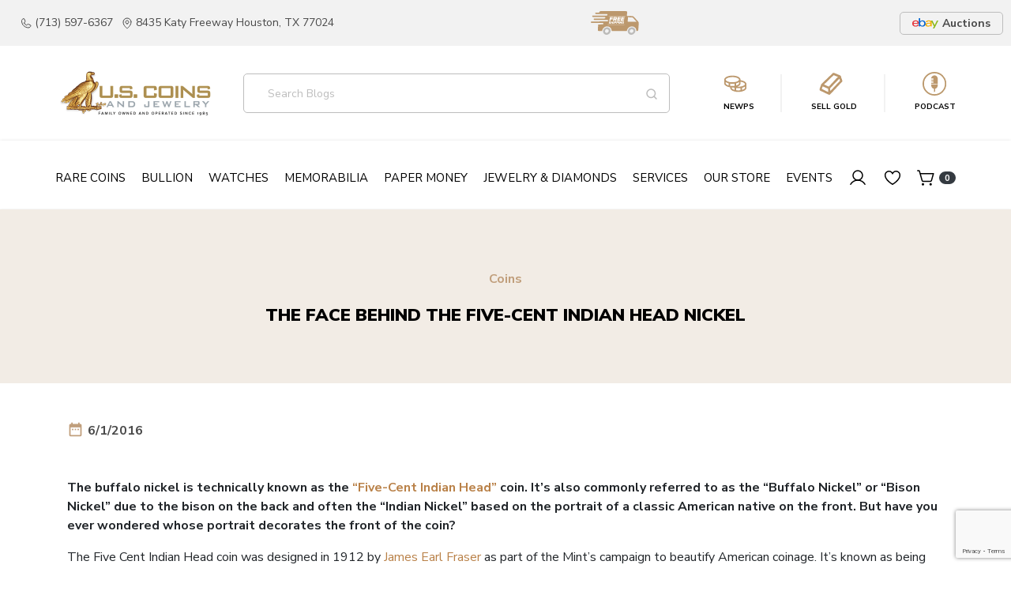

--- FILE ---
content_type: text/html; charset=utf-8
request_url: https://uscoinsandjewelry.com/blog-article/the-face-behind-the-five-cent-indian-head-nickel
body_size: 33992
content:
<!doctype html>
<html lang="en">
<head>
    <script>
        window.dataLayer = window.dataLayer || [];
        function gtag() {
            dataLayer.push(arguments);
        }
        gtag("consent", "default", {
            ad_storage: "denied",
            ad_user_data: "denied",
            ad_personalization: "denied",
            analytics_storage: "denied",
            functionality_storage: "denied",
            personalization_storage: "denied",
            security_storage: "granted",
            wait_for_update: 2000,
        });
        gtag("set", "ads_data_redaction", true);
        gtag("set", "url_passthrough", true);
    </script>

    <!-- Start cookieyes banner -->
    <script id="cookieyes" type="text/javascript" src="https://cdn-cookieyes.com/client_data/9495fe29917a50dba391b256/script.js"></script>
    <!-- End cookieyes banner -->


    <meta charset="UTF-8" />
    <meta name="viewport" content="width=device-width,initial-scale=1" />
    <meta http-equiv="x-ua-compatible" content="ie=edge" />



    <!-- Global site tag (gtag.js) - Google Analytics -->
    <script async src="https://www.googletagmanager.com/gtag/js?id=UA-145616674-1"></script>
    <script>
        window.dataLayer = window.dataLayer || [];
        function gtag() { dataLayer.push(arguments); }
        gtag('js', new Date());

        gtag('config', 'UA-145616674-1');
    </script>

    <!-- Google Tag Manager -->
    <script>
        (function (w, d, s, l, i) {
            w[l] = w[l] || []; w[l].push({
                'gtm.start':
                    new Date().getTime(), event: 'gtm.js'
            }); var f = d.getElementsByTagName(s)[0],
                j = d.createElement(s), dl = l != 'dataLayer' ? '&l=' + l : ''; j.async = true; j.src =
                    'https://www.googletagmanager.com/gtm.js?id=' + i + dl; f.parentNode.insertBefore(j, f);
        })(window, document, 'script', 'dataLayer', 'GTM-MR4DTV6');
    </script>
    <!-- End Google Tag Manager -->
    <!-- Global site tag (gtag.js) - Google Analytics -->
    <script async src="https://www.googletagmanager.com/gtag/js?id=G-821LCMHGQR"></script>
    <script>
        window.dataLayer = window.dataLayer || [];
        function gtag() { dataLayer.push(arguments); }
        gtag('js', new Date());

        gtag('config', 'G-821LCMHGQR');
    </script>


    <!-- Facebook Pixel Code -->
    <script>
        !function (f, b, e, v, n, t, s) {
            if (f.fbq) return; n = f.fbq = function () {
                n.callMethod ?
                    n.callMethod.apply(n, arguments) : n.queue.push(arguments)
            };
            if (!f._fbq) f._fbq = n; n.push = n; n.loaded = !0; n.version = '2.0';
            n.queue = []; t = b.createElement(e); t.async = !0;
            t.src = v; s = b.getElementsByTagName(e)[0];
            s.parentNode.insertBefore(t, s)
        }(window, document, 'script',
            'https://connect.facebook.net/en_US/fbevents.js');
        fbq('init', '323780775702574');
        fbq('track', 'PageView');
    </script>
    <noscript>
        <img height="1" width="1"
             src="https://www.facebook.com/tr?id=323780775702574&ev=PageView
&noscript=1" />
    </noscript>
    <!-- End Facebook Pixel Code -->
    <!-- Hotjar Tracking Code for https://uscoinsandjewelry.com/ -->
    <script>
        (function (h, o, t, j, a, r) {
            h.hj = h.hj || function () { (h.hj.q = h.hj.q || []).push(arguments) };
            h._hjSettings = { hjid: 2219854, hjsv: 6 };
            a = o.getElementsByTagName('head')[0];
            r = o.createElement('script'); r.async = 1;
            r.src = t + h._hjSettings.hjid + j + h._hjSettings.hjsv;
            a.appendChild(r);
        })(window, document, 'https://static.hotjar.com/c/hotjar-', '.js?sv=');
    </script>

    <!-- Begin TVSquared Tracking Code -->
    <script type="text/javascript">
        var _tvq = window._tvq = window._tvq || [];
        (function () {
            var u = (("https:" == document.location.protocol) ?
                "https://collector-6447.tvsquared.com/"
                :
                "http://collector-6447.tvsquared.com/"
            );
            _tvq.push(['setSiteId', "TV-36545427-1"]);
            _tvq.push(['setTrackerUrl', u + 'tv2track.php']);
            _tvq.push([function () {
                this.deleteCustomVariable(5, 'page')
            }]);
            _tvq.push(['trackPageView']);
            var d = document,
                g = d.createElement('script'),
                s = d.getElementsByTagName('script')[0];
            g.type = 'text/javascript';
            g.defer = true;
            g.async = true;
            g.src = u + 'tv2track.js';
            s.parentNode.insertBefore(g, s);
        })();
    </script>
    <!-- End TVSquared Tracking Code -->

    <script>(function (w, d, t, r, u) { var f, n, i; w[u] = w[u] || [], f = function () { var o = { ti: "148020037" }; o.q = w[u], w[u] = new UET(o), w[u].push("pageLoad") }, n = d.createElement(t), n.src = r, n.async = 1, n.onload = n.onreadystatechange = function () { var s = this.readyState; s && s !== "loaded" && s !== "complete" || (f(), n.onload = n.onreadystatechange = null) }, i = d.getElementsByTagName(t)[0], i.parentNode.insertBefore(n, i) })(window, document, "script", "//bat.bing.com/bat.js", "uetq");</script>


    <link rel="stylesheet" href="https://cdn.jsdelivr.net/npm/bootstrap@4.6.0/dist/css/bootstrap.min.css" integrity="sha384-B0vP5xmATw1+K9KRQjQERJvTumQW0nPEzvF6L/Z6nronJ3oUOFUFpCjEUQouq2+l" crossorigin="anonymous">
    <link href="/css/app.css" rel="stylesheet">

    <link rel="stylesheet" href="/css/font-awsome-6/css/all.min.css">
    <link rel="stylesheet" href="/css/font-awsome-6/css/v4-shims.css">

    <script src="https://code.jquery.com/jquery-3.6.0.min.js"
            integrity="sha256-/xUj+3OJU5yExlq6GSYGSHk7tPXikynS7ogEvDej/m4="
            crossorigin="anonymous"></script>
    <script src="https://cdn.jsdelivr.net/npm/bootstrap@4.6.0/dist/js/bootstrap.bundle.min.js" integrity="sha384-Piv4xVNRyMGpqkS2by6br4gNJ7DXjqk09RmUpJ8jgGtD7zP9yug3goQfGII0yAns" crossorigin="anonymous"></script>


    <script defer="defer" src="/js/app.js?V=10"></script>

    <!--
    <link rel="shortcut icon" href="/images/icons/favicon.ico" type="image/x-icon">
     -->

    <link rel="apple-touch-icon" sizes="120x120" href="/images/icons/apple-touch-icon.png">
    <link rel="icon" type="image/png" sizes="32x32" href="/images/icons/favicon-32x32.png">
    <link rel="icon" type="image/png" sizes="16x16" href="/images/icons/favicon-16x16.png">

    <link rel="mask-icon" href="/images/icons/safari-pinned-tab.svg" color="#5bbad5">
    <meta name="msapplication-TileColor" content="#da532c">
    <meta name="theme-color" content="#ffffff">


    <link rel="canonical" href="https://uscoinsandjewelry.com/blog-article/the-face-behind-the-five-cent-indian-head-nickel" />
    <meta property="og:url" content="https://uscoinsandjewelry.com/blog-article/the-face-behind-the-five-cent-indian-head-nickel" />
    <meta property="og:title" content="U.S. Coins and Jewelry">
    <meta property="og:image" content="https://uscoinsandjewelry.com/images/content/header/logoBlock.png">

    <script src="https://www.google.com/recaptcha/api.js?onload=NewsLetterCaptchaCallback&render=explicit" async defer></script>


    

<title>The Face Behind the Five-Cent Indian Head Nickel</title>
<meta name="description" content="The buffalo nickel is technically known as the “Five-Cent Indian Head” coin. It’s also commonly referred to as the “Buffalo Nickel” or “Bison Nickel” due to the bison on the back and often the...">
<meta name="title" content="The Face Behind the Five-Cent Indian Head Nickel">

<script defer="defer" src="/js/blog_article.js"></script>
<link href="/css/blog_article.css" rel="stylesheet">
<style>
    @media screen and (max-width: 767px) {
        .interesting-articles-block .title-block h4 {
            font-size: 18px;
            line-height: 29px;
            width: 100%;
            transform: translate(-50%, 70%);
        }

        .interesting-articles-block {
            padding-bottom: 100px;
        }

            .interesting-articles-block .title-block .title-block__line {
                height: 35px;
            }

            .interesting-articles-block .title-block {
                padding-top: 0;
                padding-bottom: 70px;
            }
    }
</style>





    <style>


        @media screen and (max-width: 400px) {
            .customAlert {
                position: fixed;
                top: 10px;
                left: 2px;
                z-index: 100000;
                background-color: white;
                border: 2px solid black;
                border-radius: 4px;
                width: 370px;
                min-height: 100px;
                padding: 20px;
            }
        }

        @media screen and (min-width: 400px) {
            .customAlert {
                position: fixed;
                top: 40%;
                left: 40%;
                z-index: 100000;
                background-color: white;
                border: 2px solid black;
                border-radius: 4px;
                width: 400px;
                min-height: 100px;
                padding: 20px;
            }
        }



        /* common */
        .ribbon {
            width: 100px;
            height: 100px;
            overflow: hidden;
            position: absolute;
        }

            .ribbon::before,
            .ribbon::after {
                position: absolute;
                z-index: -1;
                content: '';
                display: block;
                border: 5px solid #2980b9;
            }

            .ribbon span {
                position: absolute;
                display: block;
                width: 225px;
                padding: 2px 0;
                background-color: #c09e7b;
                box-shadow: 0 5px 10px rgba(0,0,0,.1);
                color: #fff;
                text-shadow: 0 1px 1px rgba(0,0,0,.2);
                text-transform: uppercase;
                text-align: center;
                font-size: 10px;
            }

        /* top left*/
        .ribbon-top-left {
            top: 0px;
        }

            .ribbon-top-left::before,
            .ribbon-top-left::after {
                border-top-color: transparent;
                border-left-color: transparent;
            }

            .ribbon-top-left::before {
                top: 0;
                right: 0;
            }

            .ribbon-top-left::after {
                bottom: 0;
                left: 0;
            }

            .ribbon-top-left span {
                right: -25px;
                top: 30px;
                transform: rotate(-45deg);
            }

        /* top right*/
        .ribbon-top-right {
            top: -10px;
            right: -10px;
        }

            .ribbon-top-right::before,
            .ribbon-top-right::after {
                border-top-color: transparent;
                border-right-color: transparent;
            }

            .ribbon-top-right::before {
                top: 0;
                left: 0;
            }

            .ribbon-top-right::after {
                bottom: 0;
                right: 0;
            }

            .ribbon-top-right span {
                left: -25px;
                top: 30px;
                transform: rotate(45deg);
            }

        /* bottom left*/
        .ribbon-bottom-left {
            bottom: -10px;
            left: -10px;
        }

            .ribbon-bottom-left::before,
            .ribbon-bottom-left::after {
                border-bottom-color: transparent;
                border-left-color: transparent;
            }

            .ribbon-bottom-left::before {
                bottom: 0;
                right: 0;
            }

            .ribbon-bottom-left::after {
                top: 0;
                left: 0;
            }

            .ribbon-bottom-left span {
                right: -25px;
                bottom: 30px;
                transform: rotate(225deg);
            }

        /* bottom right*/
        .ribbon-bottom-right {
            bottom: -10px;
            right: -10px;
        }

            .ribbon-bottom-right::before,
            .ribbon-bottom-right::after {
                border-bottom-color: transparent;
                border-right-color: transparent;
            }

            .ribbon-bottom-right::before {
                bottom: 0;
                left: 0;
            }

            .ribbon-bottom-right::after {
                top: 0;
                right: 0;
            }

            .ribbon-bottom-right span {
                left: -25px;
                bottom: 30px;
                transform: rotate(-225deg);
            }
    </style>
</head>
<body>

    <!-- Google Tag Manager (noscript) -->
    <noscript>
        <iframe src="https://www.googletagmanager.com/ns.html?id=GTM-MR4DTV6"
                height="0" width="0" style="display:none;visibility:hidden"></iframe>
    </noscript>
    <!-- End Google Tag Manager (noscript) -->


    <div class="loader d-flex justify-content-center">
        <div role="status"><span><img src="/images/content/spinner.gif" alt="coin"></span></div>
    </div>
    

<div class="d-none d-xl-block header">
    <div class="top-header">
        <div class="container top-header-container">
            <div class="top-header__info-wrap">
                <div class="top-header__info" id="spotTickerZone">

                </div>
                <div class="top-header__info contact">
                    <div>
                        <a href="tel:+17135976367">
                            <svg width="16" height="17" viewBox="0 0 16 17" fill="none" xmlns="http://www.w3.org/2000/svg">
                                <path d="M5.77977 8.30126C6.29842 9.36159 7.15792 10.2172 8.2206 10.731C8.29835 10.7678 8.38436 10.7838 8.47015 10.7773C8.55595 10.7708 8.63857 10.7421 8.7099 10.694L10.2746 9.65059C10.3438 9.60444 10.4234 9.57629 10.5063 9.56868C10.5891 9.56107 10.6725 9.57425 10.749 9.60701L13.6763 10.8616C13.7757 10.9038 13.8588 10.9772 13.9128 11.0708C13.9669 11.1643 13.9892 11.2729 13.9762 11.3801C13.8837 12.1041 13.5304 12.7696 12.9826 13.2519C12.4347 13.7342 11.7299 14.0003 11 14.0003C8.74566 14.0003 6.58365 13.1048 4.98959 11.5107C3.39553 9.91665 2.5 7.75465 2.5 5.50031C2.50004 4.77041 2.76612 4.06556 3.24843 3.51773C3.73073 2.96989 4.39618 2.61664 5.12019 2.52412C5.22745 2.51114 5.33602 2.53337 5.42955 2.58746C5.52307 2.64155 5.59649 2.72457 5.63873 2.82401L6.89439 5.75387C6.92687 5.82966 6.9401 5.9123 6.93291 5.99443C6.92572 6.07657 6.89833 6.15565 6.85318 6.22464L5.81341 7.81337C5.76608 7.88484 5.7381 7.96736 5.73221 8.05288C5.72631 8.13839 5.7427 8.22397 5.77977 8.30126V8.30126Z" stroke="#494949" stroke-linecap="round" stroke-linejoin="round" />
                            </svg>
                            (713) 597-6367
                        </a>
                    </div>
                    <div>
                        <a href="https://g.page/USCoinsandJewelry?share" target="_blank">
                            <svg width="16" height="17" viewBox="0 0 16 17" fill="none" xmlns="http://www.w3.org/2000/svg">
                                <path d="M8 9C9.10457 9 10 8.10457 10 7C10 5.89543 9.10457 5 8 5C6.89543 5 6 5.89543 6 7C6 8.10457 6.89543 9 8 9Z" stroke="#494949" stroke-linecap="round" stroke-linejoin="round" />
                                <path d="M13 7C13 11.5 8 15 8 15C8 15 3 11.5 3 7C3 5.67392 3.52678 4.40215 4.46447 3.46447C5.40215 2.52678 6.67392 2 8 2C9.32608 2 10.5979 2.52678 11.5355 3.46447C12.4732 4.40215 13 5.67392 13 7V7Z" stroke="#494949" stroke-linecap="round" stroke-linejoin="round" />
                            </svg>
                            8435 Katy Freeway Houston, TX 77024
                        </a>
                    </div>
                </div>
            </div>
            <div class="top-header__btn"> <a href="/shippingpolicy"><img src="/images/content/free-shipping.svg" style="height:30px;" alt="free shipping" /></a>  </div>
            <div class="top-header__btn"><a href="https://www.ebay.com/str/uscoinsandjewelry1" class="auction-btn" target="_blank"><img src="/images/content/menu-images/ebay-logo.png" height="13" width="33" alt="shop our ebay store" /> Auctions</a></div>
        </div>
    </div>
    <div class="middle-header">
        <div class="container">
            <div class="middle-header__logo"><a href="/"><img src="/images/content/header/logo.png" alt="U.S. Coins" /></a></div>
            <div class="middle-header__search">

                <input type="search" placeholder="Search Products" name="search" id="searchInput" />
                <a href="#" id="searchButton">
                    <svg width="16" height="16" viewBox="0 0 16 16" fill="none" xmlns="http://www.w3.org/2000/svg">
                        <path d="M7.25 12.5C10.1495 12.5 12.5 10.1495 12.5 7.25C12.5 4.35051 10.1495 2 7.25 2C4.35051 2 2 4.35051 2 7.25C2 10.1495 4.35051 12.5 7.25 12.5Z" stroke="#BDBDBD" stroke-width="1.5" stroke-linecap="round" stroke-linejoin="round" />
                        <path d="M10.9619 10.9624L13.9995 13.9999" stroke="#BDBDBD" stroke-width="1.5" stroke-linecap="round" stroke-linejoin="round" />
                    </svg>
                </a>


            </div>
            <div style="width:1px;">
                &nbsp;
            </div>
            <div>

                <div class="btns-wrap">
                    <a class="loginOrAccountBtnX" href="/coins/newps">
                        <img src="/images/content/coin-n.svg" style="height:30px;" alt="new products" />
                        <br />
                        <span style="font-size:10px;color:black;font-weight:bold;"> NEWPS</span>

                    </a>
                </div>

            </div>

            <div>
                <div class="btns-wrap" style="border-left: 2px solid #f2f2f2;">
                    <div style="height:48px;">
                        &nbsp;
                    </div>
                </div>
            </div>

            <div>

                <div class="btns-wrap" style="">

                    <a class="loginOrAccountBtnX" href="/sell/step1/scrap">
                        <img src="/images/content/silver-bullion.svg" style="height:30px;margin-left:10px;" alt="sell us your gold" />
                        <br />
                        <span style="font-size: 10px; color: black; font-weight: bold;"> SELL GOLD</span>
                    </a>
                </div>

            </div>

            <div>
                <div class="btns-wrap" style="border-left: 2px solid #f2f2f2;">
                    <div style="height:48px;">
                        &nbsp;
                    </div>
                </div>
            </div>

            <div>

                <div class="btns-wrap" style="">

                    <a class="loginOrAccountBtnX" href="/the-coin-shop-podcast">
                        <img src="/images/content/podcast2.svg" style="height:30px;margin-left:10px;" alt="the coin shop podcast" />
                        <br />
                        <span style="font-size: 10px; color: black; font-weight: bold;">PODCAST</span>
                    </a>
                </div>

            </div>
        </div>
    </div>
    <div class="bottom-header">
        <div class="container" style="padding-bottom:25px;">
            <!--  <div class="sticky-header__logo"><a href="/"><img style="width:80px;" src="/images/content/header/logo.png" alt="U.S. Coins" /></a></div>-->
            <div class="menu-item">
                <span>RARE COINS</span>
                <div class="submenu">
                    <div class="container">
                        <div class="first-block">
                            <div class="top-line">
                                <div class="title">SELL RARE COINS</div>
                                <div class="submenu__linksWrap"><a href="/sell/step1/coins"><img class="header-icon" src="/images/content/header/gold-coin.svg" alt="/gold-coin"> <span class="submenu__linksWrap-text">Sell Us Your Gold Coins</span></a></div>
                                <div class="submenu__linksWrap"><a href="/sell/step1/coins"><img class="header-icon" src="/images/content/header/silver-coins.svg" alt="silver-coins"> <span class="submenu__linksWrap-text">Sell Us Your Silver Coins</span></a></div>
                                <div class="submenu__linksWrap"><a href="/sell/step1/coins"><img class="header-icon" src="/images/content/header/copper-coins.svg" alt="copper-coins"> <span class="submenu__linksWrap-text">Sell Us Your Copper Coins</span></a></div>
                                <div class="submenu__linksWrap"><a href="/sell/step1/coins"><img class="header-icon" src="/images/content/header/clad-coins.svg" alt="clad-coins"> <span class="submenu__linksWrap-text">Sell Us Your Clad Coins</span></a></div>
                                <div class="submenu__linksWrap"><a href="/sell/step1/coins"><img class="header-icon" src="/images/content/header/world-coins.svg" alt="world-coins"> <span class="submenu__linksWrap-text">Sell Us Your World Coins</span></a></div>
                            </div>
                            <div class="top-line">
                                <div class="title">Related Article</div>
                                <div class="submenu__linksWrap" style="max-width:300px;font-size:12px;">
                                            <a href="/blog-article/The-Silver-Dollar-Girl-–-Morgan’s-Modest-Model"><span class="submenu__linksWrap-text">Collecting coins opens our eyes to the past and of<span>...</span> </span> </a>
                                </div>
                            </div>
                        </div>
                        <div class="second-block top-line">
                            <div>
                                <div class="title">buy RARE COINS</div>
                                <ul class="nav-items">
                                    <li class="nav-item">
                                        <a href="/coins/gold" class="nav-item_link parent"><img class="icon header-icon" src="/images/content/header/buy-coins.svg" alt="buy-coins"> <span class="submenu__linksWrap-text">Gold</span></a>
                                        <ul class="nav-submenu">
                                        </ul>
                                    </li>

                                    <li class="nav-item">
                                        <a href="/coins/silver" class="nav-item_link parent"><img class="icon header-icon" src="/images/content/header/buy-coins.svg" alt="buy-coins"> <span class="submenu__linksWrap-text">Silver</span></a>
                                        <ul class="nav-submenu">
                                                        <li class="nav-submenu-item">
                                                            <a href="/coins/silver/dollars" class="nav-submenu-item_link parent">
                                                                <span style="text-transform: capitalize;font-weight:normal;text-shadow:none">dollars</span>
                                                            </a>

                                                            <ul class="nav-submenu">
                                                                        <li class="nav-submenu-item">
                                                                            <a href="/coins/silver/dollars/morgan" class="nav-submenu-item_link" style="text-transform: capitalize;">morgan</a>
                                                                        </li>
                                                            </ul>

                                                        </li>
                                                        <li class="nav-submenu-item">
                                                            <a href="/coins/silver/half-dollars" class="nav-submenu-item_link parent">
                                                                <span style="text-transform: capitalize;font-weight:normal;text-shadow:none">half dollars</span>
                                                            </a>

                                                            <ul class="nav-submenu">
                                                                        <li class="nav-submenu-item">
                                                                            <a href="/coins/silver/half-dollars/barber" class="nav-submenu-item_link" style="text-transform: capitalize;">barber</a>
                                                                        </li>
                                                                        <li class="nav-submenu-item">
                                                                            <a href="/coins/silver/half-dollars/walking-liberty" class="nav-submenu-item_link" style="text-transform: capitalize;">walking liberty</a>
                                                                        </li>
                                                                        <li class="nav-submenu-item">
                                                                            <a href="/coins/silver/half-dollars/franklin" class="nav-submenu-item_link" style="text-transform: capitalize;">franklin</a>
                                                                        </li>
                                                            </ul>

                                                        </li>
                                                        <li class="nav-submenu-item">
                                                            <a href="/coins/silver/quarters" class="nav-submenu-item_link parent">
                                                                <span style="text-transform: capitalize;font-weight:normal;text-shadow:none">quarters</span>
                                                            </a>

                                                            <ul class="nav-submenu">
                                                                        <li class="nav-submenu-item">
                                                                            <a href="/coins/silver/quarters/barber" class="nav-submenu-item_link" style="text-transform: capitalize;">barber</a>
                                                                        </li>
                                                                        <li class="nav-submenu-item">
                                                                            <a href="/coins/silver/quarters/washington" class="nav-submenu-item_link" style="text-transform: capitalize;">washington</a>
                                                                        </li>
                                                            </ul>

                                                        </li>
                                                        <li class="nav-submenu-item">
                                                            <a href="/coins/silver/dimes" class="nav-submenu-item_link parent">
                                                                <span style="text-transform: capitalize;font-weight:normal;text-shadow:none">dimes</span>
                                                            </a>

                                                            <ul class="nav-submenu">
                                                                        <li class="nav-submenu-item">
                                                                            <a href="/coins/silver/dimes/seated-liberty" class="nav-submenu-item_link" style="text-transform: capitalize;">seated liberty</a>
                                                                        </li>
                                                                        <li class="nav-submenu-item">
                                                                            <a href="/coins/silver/dimes/barber" class="nav-submenu-item_link" style="text-transform: capitalize;">barber</a>
                                                                        </li>
                                                                        <li class="nav-submenu-item">
                                                                            <a href="/coins/silver/dimes/mercury" class="nav-submenu-item_link" style="text-transform: capitalize;">mercury</a>
                                                                        </li>
                                                            </ul>

                                                        </li>
                                        </ul>
                                    </li>

                                    <li class="nav-item">
                                        <a href="/coins/copper" class="nav-item_link parent"><img class="icon header-icon" src="/images/content/header/buy-coins.svg" alt="buy-coins"> <span class="submenu__linksWrap-text">Copper</span></a>
                                        <ul class="nav-submenu">
                                                        <li class="nav-submenu-item">
                                                            <a href="/coins/copper/small-cents" class="nav-submenu-item_link parent">
                                                                <span style="text-transform: capitalize;font-weight:normal;text-shadow:none">small cents</span>
                                                            </a>

                                                            <ul class="nav-submenu">
                                                                        <li class="nav-submenu-item">
                                                                            <a href="/coins/copper/small-cents/lincoln-wheat" class="nav-submenu-item_link" style="text-transform: capitalize;">lincoln wheat</a>
                                                                        </li>
                                                            </ul>

                                                        </li>
                                        </ul>
                                    </li>
                                    <li class="nav-item">
                                        <a href="/coins/clad" class="nav-item_link parent"><img class="icon header-icon" src="/images/content/header/buy-coins.svg" alt="buy-coins"> <span class="submenu__linksWrap-text">Clad Coins</span></a>
                                        <ul class="nav-submenu">
                                                        <li class="nav-submenu-item">
                                                            <a href="/coins/clad/three-cents" class="nav-submenu-item_link parent">
                                                                <span style="text-transform: capitalize;font-weight:normal;text-shadow:none">three cents</span>
                                                            </a>

                                                            <ul class="nav-submenu">
                                                                        <li class="nav-submenu-item">
                                                                            <a href="/coins/clad/three-cents/nickel" class="nav-submenu-item_link" style="text-transform: capitalize;">nickel</a>
                                                                        </li>
                                                            </ul>

                                                        </li>
                                                        <li class="nav-submenu-item">
                                                            <a href="/coins/clad/nickels" class="nav-submenu-item_link parent">
                                                                <span style="text-transform: capitalize;font-weight:normal;text-shadow:none">nickels</span>
                                                            </a>

                                                            <ul class="nav-submenu">
                                                                        <li class="nav-submenu-item">
                                                                            <a href="/coins/clad/nickels/liberty" class="nav-submenu-item_link" style="text-transform: capitalize;">liberty</a>
                                                                        </li>
                                                                        <li class="nav-submenu-item">
                                                                            <a href="/coins/clad/nickels/jefferson" class="nav-submenu-item_link" style="text-transform: capitalize;">jefferson</a>
                                                                        </li>
                                                            </ul>

                                                        </li>
                                                        <li class="nav-submenu-item">
                                                            <a href="/coins/clad/dollars" class="nav-submenu-item_link parent">
                                                                <span style="text-transform: capitalize;font-weight:normal;text-shadow:none">dollars</span>
                                                            </a>

                                                            <ul class="nav-submenu">
                                                                        <li class="nav-submenu-item">
                                                                            <a href="/coins/clad/dollars/eisenhower" class="nav-submenu-item_link" style="text-transform: capitalize;">eisenhower</a>
                                                                        </li>
                                                            </ul>

                                                        </li>
                                        </ul>
                                    </li>
                                    <li class="nav-item">
                                        <a href="/coins/world" class="nav-item_link parent"><img class="icon header-icon" src="/images/content/header/buy-coins.svg" alt="buy-coins"> <span class="submenu__linksWrap-text">World Coins</span></a>
                                        <ul class="nav-submenu">
                                                        <li class="nav-submenu-item">
                                                            <a href="/coins/world/africa" class="nav-submenu-item_link parent">
                                                                <span style="text-transform: capitalize;font-weight:normal;text-shadow:none">africa</span>
                                                            </a>

                                                            <ul class="nav-submenu">
                                                                        <li class="nav-submenu-item">
                                                                            <a href="/coins/world/africa/sudan" class="nav-submenu-item_link" style="text-transform: capitalize;">sudan</a>
                                                                        </li>
                                                            </ul>

                                                        </li>
                                                        <li class="nav-submenu-item">
                                                            <a href="/coins/world/europe" class="nav-submenu-item_link parent">
                                                                <span style="text-transform: capitalize;font-weight:normal;text-shadow:none">europe</span>
                                                            </a>

                                                            <ul class="nav-submenu">
                                                                        <li class="nav-submenu-item">
                                                                            <a href="/coins/world/europe/france" class="nav-submenu-item_link" style="text-transform: capitalize;">france</a>
                                                                        </li>
                                                                        <li class="nav-submenu-item">
                                                                            <a href="/coins/world/europe/great-britain" class="nav-submenu-item_link" style="text-transform: capitalize;">great britain</a>
                                                                        </li>
                                                                        <li class="nav-submenu-item">
                                                                            <a href="/coins/world/europe/spain" class="nav-submenu-item_link" style="text-transform: capitalize;">spain</a>
                                                                        </li>
                                                            </ul>

                                                        </li>
                                        </ul>
                                    </li>

                                    <li class="nav-item">
                                        <a href="/coins/world" class="nav-item_link parent"><img class="icon header-icon" src="/images/content/header/buy-coins.svg" alt="buy-coins"> <span class="submenu__linksWrap-text">Other Coins</span></a>
                                        <ul class="nav-submenu">
                                                        <li class="nav-submenu-item">
                                                            <a href="/coins/other/commemorative" class="nav-submenu-item_link parent">
                                                                <span style="text-transform: capitalize;font-weight:normal;text-shadow:none">commemorative</span>
                                                            </a>

                                                            <ul class="nav-submenu">
                                                                        <li class="nav-submenu-item">
                                                                            <a href="/coins/other/commemorative/classic-50c" class="nav-submenu-item_link" style="text-transform: capitalize;">classic 50c</a>
                                                                        </li>
                                                            </ul>

                                                        </li>
                                        </ul>
                                    </li>



                                    <li class="nav-item">
                                        <a href="/coins/exonumia" class="nav-item_link parent"><img class="icon header-icon" src="/images/content/header/buy-coins.svg" alt="buy-coins"> <span class="submenu__linksWrap-text">Exonumia</span></a>
                                        <ul class="nav-submenu">
                                            <li class="nav-submenu-item"><a href="/coins/exonumia/tokens" class="nav-submenu-item_link">Tokens</a></li>
                                            <li class="nav-submenu-item"><a href="/coins/exonumia/medals" class="nav-submenu-item_link">Medals</a></li>
                                        </ul>
                                    </li>


                                    <li class="nav-item"><a href="/coins/supplies" class="nav-item_link"><img class="icon header-icon" src="/images/content/header/buy-coins.svg" alt="buy-coins"> <span class="submenu__linksWrap-text">Coin Supplies</span></a></li>
                                    <li class="nav-item"><a href="/coins" class="nav-item_link"><img class="icon header-icon" src="/images/content/header/buy-coins.svg" alt="buy-coins"> <span class="submenu__linksWrap-text">Shop All</span></a></li>
                                </ul>
                            </div>
                        </div>
                        <div class="third-block">
                            <picture>
                                <source srcset="/images/content/menu-images/Menu-Coins.webp" media="(width: 445px)" type="image/webp">
                                <img src="/images/content/menu-images/Menu-Coins.webp" height="250" width="445" alt="gold and silver coins" />
                            </picture>
                        </div>
                    </div>
                </div>
            </div>
            <div class="menu-item">
                <span>BULLION</span>
                <div class="submenu">
                    <div class="container">
                        <div class="first-block">
                            <div class="top-line">
                                <div class="title">SELL BULLION</div>
                                <div class="submenu__linksWrap"><a href="/sell/step1/bullion"><img class="header-icon" src="/images/content/header/gold-bulion.svg" alt="gold-bullion"> <span class="submenu__linksWrap-text">Sell Us Your Gold Bullion</span></a></div>
                                <div class="submenu__linksWrap"><a href="/sell/step1/bullion"><img class="header-icon" src="/images/content/header/silver-bullion.svg" alt="silver-bullion"> <span class="submenu__linksWrap-text">Sell Us Your Silver Bullion</span></a></div>
                                <div class="submenu__linksWrap"><a href="/sell/step1/bullion"><img class="header-icon" src="/images/content/header/platinum-bullion.svg" alt="platinum-bullion"> <span class="submenu__linksWrap-text">Sell Us Your Platinum Bullion</span></a></div>
                                <div class="submenu__linksWrap"><a href="/sell/step1/bullion"><img class="header-icon" src="/images/content/header/platinum-bullion.svg" alt="platinum-bullion"> <span class="submenu__linksWrap-text">Sell Us Your Palladium Bullion</span></a></div>
                                <div class="submenu__linksWrap"><a href="/sell/step1/90-junk-silver"><img class="header-icon" src="/images/content/header/silver-bullion.svg" alt="junk-bullion.svg"> <span class="submenu__linksWrap-text">Sell Us Your 90% Junk Silver</span></a></div>
                                <!--        <div class="submenu__linksWrap"><a href="/sell/step1/40-junk-silver"><img class="header-icon" src="/images/content/header/silver-bullion.svg" alt="junk-bullion.svg"> <span class="submenu__linksWrap-text">Sell Us Your 40% Junk Silver</span></a></div> -->
                            </div>
                            <div class="top-line">
                                <div class="title">Related Article</div>
                                <div class="submenu__linksWrap" style="max-width:300px;font-size:12px;">
                                            <a href="/blog-article/tips-for-buying-selling-bullion"><span class="submenu__linksWrap-text">If you are looking to invest in gold bullion or si<span>...</span> </span> </a>
                                </div>
                            </div>
                        </div>
                        <div class="second-block top-line">
                            <div>
                                <div class="title">buy BULLION</div>
                                <ul class="nav-items">

                                                <li class="nav-submenu-item">
                                                    <a href="/bullion/gold" class="nav-item_link parent">
                                                        <img class="icon header-icon" src="/images/content/header/buy-coins.svg" alt="buy-coins">
                                                        <span class="submenu__linksWrap-text" style="text-transform: capitalize;">gold</span>
                                                    </a>
                                                    <ul class="nav-submenu">
                                                                <li class="nav-submenu-item">
                                                                    <a href="/bullion/gold/american-buffalo" class="nav-submenu-item_link" style="text-transform: capitalize;">american buffalo</a>
                                                                </li>
                                                                <li class="nav-submenu-item">
                                                                    <a href="/bullion/gold/american-eagle" class="nav-submenu-item_link" style="text-transform: capitalize;">american eagle</a>
                                                                </li>
                                                                <li class="nav-submenu-item">
                                                                    <a href="/bullion/gold/south-african-krugerrand" class="nav-submenu-item_link" style="text-transform: capitalize;">south african krugerrand</a>
                                                                </li>
                                                    </ul>

                                                </li>
                                                <li class="nav-submenu-item">
                                                    <a href="/bullion/silver" class="nav-item_link parent">
                                                        <img class="icon header-icon" src="/images/content/header/buy-coins.svg" alt="buy-coins">
                                                        <span class="submenu__linksWrap-text" style="text-transform: capitalize;">silver</span>
                                                    </a>
                                                    <ul class="nav-submenu">
                                                                <li class="nav-submenu-item">
                                                                    <a href="/bullion/silver/american-eagle" class="nav-submenu-item_link" style="text-transform: capitalize;">american eagle</a>
                                                                </li>
                                                                <li class="nav-submenu-item">
                                                                    <a href="/bullion/silver/bars" class="nav-submenu-item_link" style="text-transform: capitalize;">bars</a>
                                                                </li>
                                                                <li class="nav-submenu-item">
                                                                    <a href="/bullion/silver/canadian-maple-leaf" class="nav-submenu-item_link" style="text-transform: capitalize;">canadian maple leaf</a>
                                                                </li>
                                                                <li class="nav-submenu-item">
                                                                    <a href="/bullion/silver/rounds" class="nav-submenu-item_link" style="text-transform: capitalize;">rounds</a>
                                                                </li>
                                                    </ul>

                                                </li>
                                                <li class="nav-submenu-item">
                                                    <a href="/bullion/platinum" class="nav-item_link parent">
                                                        <img class="icon header-icon" src="/images/content/header/buy-coins.svg" alt="buy-coins">
                                                        <span class="submenu__linksWrap-text" style="text-transform: capitalize;">platinum</span>
                                                    </a>
                                                    <ul class="nav-submenu">
                                                                <li class="nav-submenu-item">
                                                                    <a href="/bullion/platinum/bars" class="nav-submenu-item_link" style="text-transform: capitalize;">bars</a>
                                                                </li>
                                                                <li class="nav-submenu-item">
                                                                    <a href="/bullion/platinum/canadian-maple-leaf" class="nav-submenu-item_link" style="text-transform: capitalize;">canadian maple leaf</a>
                                                                </li>
                                                    </ul>

                                                </li>
                                                <li class="nav-submenu-item">
                                                    <a href="/bullion/specialized-coins" class="nav-item_link parent">
                                                        <img class="icon header-icon" src="/images/content/header/buy-coins.svg" alt="buy-coins">
                                                        <span class="submenu__linksWrap-text" style="text-transform: capitalize;">specialized coins</span>
                                                    </a>
                                                    <ul class="nav-submenu">
                                                                <li class="nav-submenu-item">
                                                                    <a href="/bullion/specialized-coins/cit" class="nav-submenu-item_link" style="text-transform: capitalize;">cit</a>
                                                                </li>
                                                                <li class="nav-submenu-item">
                                                                    <a href="/bullion/specialized-coins/celebrity-mint" class="nav-submenu-item_link" style="text-transform: capitalize;">celebrity mint</a>
                                                                </li>
                                                    </ul>

                                                </li>

                                    <li class="nav-item"><a href="/bullion" class="nav-item_link"><img class="icon header-icon" src="/images/content/header/buy-coins.svg" alt="buy-coins"> <span class="submenu__linksWrap-text">Shop All</span></a></li>
                                </ul>
                            </div>
                        </div>
                        <div class="third-block">
                            <picture>
                                <img src="/images/content/menu-images/Menu-Bullion.webp" height="250" width="445" alt="gold and silver bullion" />
                            </picture>
                        </div>
                    </div>
                </div>
            </div>
            <div class="menu-item">
                <span>WATCHES</span>
                <div class="submenu">
                    <div class="container">
                        <div class="first-block">
                            <div class="top-line">
                                <div class="title">Luxury Watches</div>
                                <ul class="nav-items">
                                    <li class="nav-item">
                                        <a href="https://www.duncanwatchco.com" target="_blank" class="nav-item_link parent"><img class="icon header-icon" src="/images/content/header/watch-men.svg" alt="buy-coins"> <span class="submenu__linksWrap-text">Shop for luxury watches at Duncan Watch Company</span></a>                                      
                                    </li>                                   
                                </ul>
                            </div>                        
                        </div>                      
                        <div class="third-block">
                            <picture>
                                <source srcset="/images/content/menu-images/duncanWatchLogo-900.webp" media="(width: 345px)" type="image/webp">
                                <img src="/images/content/menu-images/duncanWatchLogo-900.webp"  width="345" alt="luxury watches" />
                            </picture>
                        </div>
                    </div>
                </div>
            </div>

            <!--
            <div class="menu-item">
                <span>ART</span>
                <div class="submenu">
                    <div class="container">
                        <div class="first-block">
                            <div class="top-line">
                                <div class="title">SELL ART</div>
                                <div class="submenu__linksWrap">
                                    <a href="/sell/step1/fine-art">
                                        <img class="header-icon" src="/images/content/header/sell-painting.svg" alt="fine art">
                                        <span class="submenu__linksWrap-text">Sell Us Your Paintings/Prints</span>
                                    </a>
                                    <a href="/sell/step1/fine-art"><img class="header-icon" src="/images/content/header/sell-sculptures.svg" alt="art"> <span class="submenu__linksWrap-text">Sell Us Your Sculptures</span> </a>
                                    <a href="/sell/step1/fine-art"><img class="header-icon" src="/images/content/header/sell-antiques.svg" alt="art"> <span class="submenu__linksWrap-text">Sell Us Your Antiques</span> </a>
                                    <a href="/sell/step1/fine-art"><img class="header-icon" src="/images/content/header/sell-other-art.svg" alt="art"> <span class="submenu__linksWrap-text">Sell Us Your Other Art</span></a>
                                </div>
                            </div>
                            <div class="top-line">
                                <div class="title">Related Article</div>
                                <div class="submenu__linksWrap" style="max-width:300px;font-size:12px;">
                                            <a href="/blog-article/millionaires-dont-play-penny-slots-and-why-you-deserve-that-watch"><span class="submenu__linksWrap-text">Think about the first time you stepped on a diving<span>...</span> </span> </a>
                                </div>
                            </div>
                        </div>
                        <div class="second-block top-line">
                            <div>
                                <div class="title">BUY ART</div>
                                <ul class="nav-items">
                                  
            <li class="nav-item"><a href="/fineart" class="nav-item_link"><img class="icon header-icon" src="/images/content/header/buy-coins.svg" alt="buy-coins"> <span class="submenu__linksWrap-text">Shop All</span></a></li>
            </ul>
        </div>
    </div>
    <div class="third-block">
        <picture>
            <source srcset="/images/content/menu-images/Menu-Art.webp" media="(width: 445px)" type="image/webp">
            <img src="/images/content/menu-images/Menu-Art.webp" height="250" width="445" alt="fine art" />
        </picture>
    </div>
</div>
        </div>
    </div>
-->

<div class="menu-item">
    <span>MEMORABILIA</span>
    <div class="submenu">
        <div class="container">
            <div class="first-block">
                <div class="top-line">
                    <div class="title">SELL MEMORABILIA</div>
                    <div class="submenu__linksWrap">
                        <a href="/sell/step1/sports-memorabilia"><img class="header-icon" src="/images/content/header/sell-sport-memorabilia.svg" alt="sport-cards"> <span class="submenu__linksWrap-text">Sell Your Sports Memorabilia</span> </a>
                        <a href="/sell/step1/sports-cards"><img class="header-icon" src="/images/content/header/sell-sport-cards.svg" alt="sport-cards"> <span class="submenu__linksWrap-text">Sell Your Sports Cards</span> </a>
                        <a href="/sell/step1/entertainment-memorabilia"><img class="header-icon" src="/images/content/header/sell-entertainment-memorabilia.svg" alt="sport-cards"> <span class="submenu__linksWrap-text">Sell Your Entertainment Memorabilia</span> </a>
                        <a href="/sell/step1/comic-books"><img class="header-icon" src="/images/content/header/sell-comic-books.svg" alt="sport-cards"> <span class="submenu__linksWrap-text">Sell Your Comic Books</span> </a>
                        <a href="/sell/step1/medals-and-militaria"><img class="header-icon" src="/images/content/header/sell-medals-militaria.svg" alt="sport-cards"> <span class="submenu__linksWrap-text">Sell Your Medals & Militaria</span> </a>
                        <a href="/sell/step1/documents"><img class="header-icon" src="/images/content/header/sell-documents.svg" alt="sport-cards"> <span class="submenu__linksWrap-text">Sell Your Documents</span></a>
                    </div>
                </div>
                <div class="top-line">
                    <div class="title">Related Article</div>
                    <div class="submenu__linksWrap" style="max-width:300px;font-size:12px;">
                                <a href="/blog-article/the-factors-that-go-into-determining-value-of-any-collectible"><span class="submenu__linksWrap-text">In case you haven’t heard, a unique Mike Trout sig<span>...</span> </span> </a>
                    </div>
                </div>
            </div>
            <div class="second-block top-line">
                <div>
                    <div class="title">buy MEMORABILIA</div>
                    <ul class="nav-items">
                                    <li class="nav-submenu-item">
                                        <a href="/memorabilia/sports-memorabilia" class="nav-item_link parent">
                                            <img class="icon header-icon" src="/images/content/header/buy-coins.svg" alt="buy-paper-money">
                                                <span class="submenu__linksWrap-text" style="text-transform: capitalize;">sports memorabilia</span>

                                        </a>
                                        <ul class="nav-submenu">
                                                    <li class="nav-submenu-item">
                                                        <a href="/memorabilia/sports-memorabilia/officially-licensed" class="nav-submenu-item_link" style="text-transform: capitalize;">officially licensed</a>
                                                    </li>
                                                    <li class="nav-submenu-item">
                                                        <a href="/memorabilia/sports-memorabilia/all" class="nav-submenu-item_link" style="text-transform: capitalize;">all</a>
                                                    </li>
                                        </ul>

                                    </li>
                                    <li class="nav-submenu-item">
                                        <a href="/memorabilia/sports-cards" class="nav-item_link parent">
                                            <img class="icon header-icon" src="/images/content/header/buy-coins.svg" alt="buy-paper-money">
                                                <span class="submenu__linksWrap-text" style="text-transform: capitalize;">sports cards</span>

                                        </a>
                                        <ul class="nav-submenu">
                                                    <li class="nav-submenu-item">
                                                        <a href="/memorabilia/sports-cards/baseball" class="nav-submenu-item_link" style="text-transform: capitalize;">baseball</a>
                                                    </li>
                                                    <li class="nav-submenu-item">
                                                        <a href="/memorabilia/sports-cards/basketball" class="nav-submenu-item_link" style="text-transform: capitalize;">basketball</a>
                                                    </li>
                                                    <li class="nav-submenu-item">
                                                        <a href="/memorabilia/sports-cards/football" class="nav-submenu-item_link" style="text-transform: capitalize;">football</a>
                                                    </li>
                                                    <li class="nav-submenu-item">
                                                        <a href="/memorabilia/sports-cards/golf" class="nav-submenu-item_link" style="text-transform: capitalize;">golf</a>
                                                    </li>
                                                    <li class="nav-submenu-item">
                                                        <a href="/memorabilia/sports-cards/soccer" class="nav-submenu-item_link" style="text-transform: capitalize;">soccer</a>
                                                    </li>
                                                    <li class="nav-submenu-item">
                                                        <a href="/memorabilia/sports-cards/other" class="nav-submenu-item_link" style="text-transform: capitalize;">other</a>
                                                    </li>
                                        </ul>

                                    </li>
                                    <li class="nav-submenu-item">
                                        <a href="/memorabilia/entertainment-memorabilia" class="nav-item_link parent">
                                            <img class="icon header-icon" src="/images/content/header/buy-coins.svg" alt="buy-paper-money">
                                                <span class="submenu__linksWrap-text" style="text-transform: capitalize;">entertainment memorabilia</span>

                                        </a>
                                        <ul class="nav-submenu">
                                                    <li class="nav-submenu-item">
                                                        <a href="/memorabilia/entertainment-memorabilia/all" class="nav-submenu-item_link" style="text-transform: capitalize;">all</a>
                                                    </li>
                                        </ul>

                                    </li>
                                    <li class="nav-submenu-item">
                                        <a href="/memorabilia/comic-books" class="nav-item_link parent">
                                            <img class="icon header-icon" src="/images/content/header/buy-coins.svg" alt="buy-paper-money">
                                                <span class="submenu__linksWrap-text" style="text-transform: capitalize;">comic books</span>

                                        </a>
                                        <ul class="nav-submenu">
                                                    <li class="nav-submenu-item">
                                                        <a href="/memorabilia/comic-books/marvel" class="nav-submenu-item_link" style="text-transform: capitalize;">marvel</a>
                                                    </li>
                                                    <li class="nav-submenu-item">
                                                        <a href="/memorabilia/comic-books/dc-comics" class="nav-submenu-item_link" style="text-transform: capitalize;">dc comics</a>
                                                    </li>
                                                    <li class="nav-submenu-item">
                                                        <a href="/memorabilia/comic-books/other" class="nav-submenu-item_link" style="text-transform: capitalize;">other</a>
                                                    </li>
                                        </ul>

                                    </li>
                                    <li class="nav-submenu-item">
                                        <a href="/memorabilia/medals-and-militaria" class="nav-item_link parent">
                                            <img class="icon header-icon" src="/images/content/header/buy-coins.svg" alt="buy-paper-money">
                                                <span class="submenu__linksWrap-text" style="text-transform: capitalize;">medals &amp; militaria</span>

                                        </a>
                                        <ul class="nav-submenu">
                                                    <li class="nav-submenu-item">
                                                        <a href="/memorabilia/medals-and-militaria/all" class="nav-submenu-item_link" style="text-transform: capitalize;">all</a>
                                                    </li>
                                        </ul>

                                    </li>
                                    <li class="nav-submenu-item">
                                        <a href="/memorabilia/documents" class="nav-item_link parent">
                                            <img class="icon header-icon" src="/images/content/header/buy-coins.svg" alt="buy-paper-money">
                                                <span class="submenu__linksWrap-text" style="text-transform: capitalize;">documents</span>

                                        </a>
                                        <ul class="nav-submenu">
                                                    <li class="nav-submenu-item">
                                                        <a href="/memorabilia/documents/signed-letters-and-photos" class="nav-submenu-item_link" style="text-transform: capitalize;">signed letters &amp; photos</a>
                                                    </li>
                                                    <li class="nav-submenu-item">
                                                        <a href="/memorabilia/documents/public-figures" class="nav-submenu-item_link" style="text-transform: capitalize;">public figures</a>
                                                    </li>
                                                    <li class="nav-submenu-item">
                                                        <a href="/memorabilia/documents/sports-figures" class="nav-submenu-item_link" style="text-transform: capitalize;">sports figures</a>
                                                    </li>
                                                    <li class="nav-submenu-item">
                                                        <a href="/memorabilia/documents/us-historic" class="nav-submenu-item_link" style="text-transform: capitalize;">u.s. historic</a>
                                                    </li>
                                                    <li class="nav-submenu-item">
                                                        <a href="/memorabilia/documents/texas-historic" class="nav-submenu-item_link" style="text-transform: capitalize;">texas historic</a>
                                                    </li>
                                        </ul>

                                    </li>
                                    <li class="nav-submenu-item">
                                        <a href="/memorabilia/video-games" class="nav-item_link parent">
                                            <img class="icon header-icon" src="/images/content/header/buy-coins.svg" alt="buy-paper-money">
                                                <span class="submenu__linksWrap-text" style="text-transform: capitalize;">video games</span>

                                        </a>
                                        <ul class="nav-submenu">
                                                    <li class="nav-submenu-item">
                                                        <a href="/memorabilia/video-games/all" class="nav-submenu-item_link" style="text-transform: capitalize;">all</a>
                                                    </li>
                                        </ul>

                                    </li>
                        <li class="nav-item"><a href="/memorabilia" class="nav-item_link"><img class="icon header-icon" src="/images/content/header/buy-coins.svg" alt="buy-coins"> <span class="submenu__linksWrap-text">Shop All</span></a></li>
                    </ul>
                </div>
            </div>
            <div class="third-block">
                <picture>
                    <source srcset="/images/content/menu-images/Menu-Sports.webp" media="(width: 445px)" type="image/webp">
                    <img src="/images/content/menu-images/Menu-Sports.webp" height="250" width="445" alt="sports cards" />
                </picture>
            </div>
        </div>
    </div>
</div>
<div class="menu-item">
    <span>PAPER MONEY</span>
    <div class="submenu" id="subPaper">
        <div class="container">
            <div class="first-block">
                <div class="top-line">
                    <div class="title">SELL PAPER MONEY</div>
                    <div class="submenu__linksWrap">
                        <a href="/sell/step1/paper-money"><img class="header-icon" src="/images/content/header/sell-us-large-money.svg" alt="money"> <span class="submenu__linksWrap-text">Sell Your U.S. Large Currency</span> </a>
                        <a href="/sell/step1/paper-money"><img class="header-icon" src="/images/content/header/sell-us-small-money.svg" alt="money"> <span class="submenu__linksWrap-text">Sell Your U.S. Small Currency</span> </a>
                        <a href="/sell/step1/paper-money"><img class="header-icon" src="/images/content/header/sell-federal-notes.svg" alt="money"> <span class="submenu__linksWrap-text">Sell Your Federal Reserve Notes</span> </a>
                        <a href="/sell/step1/paper-money"><img class="header-icon" src="/images/content/header/sell-fractional-money.svg" alt="money"> <span class="submenu__linksWrap-text">Sell Your Fractional Currency</span> </a>
                        <a href="/sell/step1/paper-money"><img class="header-icon" src="/images/content/header/sell-texas-money.svg" alt="money"> <span class="submenu__linksWrap-text">Sell Your Texas Currency</span> </a>
                        <a href="/sell/step1/paper-money"><img class="header-icon" src="/images/content/header/sell-other-money.svg" alt="money"> <span class="submenu__linksWrap-text">Sell Other Paper Money</span></a>
                    </div>
                </div>
                <div class="top-line">
                    <div class="title">Related Article</div>
                    <div class="submenu__linksWrap" style="max-width:300px;font-size:12px;">
                                <a href="/blog-article/currency-of-the-republic-of-texas"><span class="submenu__linksWrap-text">How the Republic of Texas began its Paper Money Ca<span>...</span> </span> </a>
                    </div>
                </div>
            </div>
            <div class="second-block top-line">
                <div>
                    <div class="title">buy PAPER MONEY</div>
                    <ul class="nav-items">
                                    <li class="nav-submenu-item">
                                        <a href="/papermoney/us-large-size" class="nav-item_link parent">
                                            <img class="icon header-icon" src="/images/content/header/buy-coins.svg" alt="buy-paper-money">
                                                <span class="submenu__linksWrap-text" style="text-transform: capitalize;">US large size</span>

                                        </a>
                                        <ul class="nav-submenu">
                                                    <li class="nav-submenu-item">
                                                        <a href="/papermoney/us-large-size/confederate" class="nav-submenu-item_link" style="text-transform: capitalize;">confederate</a>
                                                    </li>
                                                    <li class="nav-submenu-item">
                                                        <a href="/papermoney/us-large-size/legal-tender" class="nav-submenu-item_link" style="text-transform: capitalize;">legal tender</a>
                                                    </li>
                                                    <li class="nav-submenu-item">
                                                        <a href="/papermoney/us-large-size/national" class="nav-submenu-item_link" style="text-transform: capitalize;">national</a>
                                                    </li>
                                                    <li class="nav-submenu-item">
                                                        <a href="/papermoney/us-large-size/silver-certificate" class="nav-submenu-item_link" style="text-transform: capitalize;">silver certificate</a>
                                                    </li>
                                                    <li class="nav-submenu-item">
                                                        <a href="/papermoney/us-large-size/treasury-note" class="nav-submenu-item_link" style="text-transform: capitalize;">treasury note</a>
                                                    </li>
                                        </ul>

                                    </li>
                                    <li class="nav-submenu-item">
                                        <a href="/papermoney/us-small-size" class="nav-item_link parent">
                                            <img class="icon header-icon" src="/images/content/header/buy-coins.svg" alt="buy-paper-money">
                                                <span class="submenu__linksWrap-text" style="text-transform: capitalize;">US small size</span>

                                        </a>
                                        <ul class="nav-submenu">
                                                    <li class="nav-submenu-item">
                                                        <a href="/papermoney/us-small-size/federal-reserve-note" class="nav-submenu-item_link" style="text-transform: capitalize;">federal reserve note</a>
                                                    </li>
                                                    <li class="nav-submenu-item">
                                                        <a href="/papermoney/us-small-size/national" class="nav-submenu-item_link" style="text-transform: capitalize;">national</a>
                                                    </li>
                                        </ul>

                                    </li>
                        <li class="nav-item"><a href="/papermoney" class="nav-item_link"><img class="icon header-icon" src="/images/content/header/buy-coins.svg" alt="buy-coins"> <span class="submenu__linksWrap-text">Shop All</span></a></li>
                    </ul>
                </div>
            </div>
            <div class="third-block">
                <picture>
                    <source srcset="/images/content/menu-images/Menu-Paper.webp" media="(width: 445px)" type="image/webp">
                    <img src="/images/content/menu-images/Menu-Paper.webp" height="250" width="445" alt="paper money" />
                </picture>
            </div>
        </div>
    </div>
</div>
<div class="menu-item">
    <span>JEWELRY &amp; DIAMONDS</span>
    <div class="submenu">
        <div class="container">
            <div class="first-block">
                <div class="top-line">
                    <div class="title">SELL JEWELRY &amp; DIAMONDS</div>
                    <div class="submenu__linksWrap">
                        <a href="/sell/step1/diamonds"><img class="header-icon" src="/images/content/header/sell-diamonds.svg" alt="diamond"> <span class="submenu__linksWrap-text">Sell Your Diamond</span> </a>
                        <a href="/sell/step1/gemstones"><img class="header-icon" src="/images/content/header/sell-gemstones.svg" alt="gemstones"> <span class="submenu__linksWrap-text">Sell Your Gemstone</span> </a>
                        <a href="/sell/step1/jewelry"><img class="header-icon" src="/images/content/header/sell-jewelry.svg" alt="jewelry"> <span class="submenu__linksWrap-text">Sell Your Jewelry</span> </a>
                        <!--
                        <a href="/sell/step1/scrap"><img class="header-icon" src="/images/content/header/sell-scrap.svg" alt="scrap"> <span class="submenu__linksWrap-text">Sell Your Scrap Gold/Silver Jewelry</span></a>
                        -->
                    </div>
                </div>
                <div class="top-line">
                    <div class="title">Related Article</div>
                    <div class="submenu__linksWrap" style="max-width:300px;font-size:12px;">
                                <a href="/blog-article/4-tips-for-selling-your-diamond-or-estate-jewelry"><span class="submenu__linksWrap-text">To help unravel the mysteries of diamond selling, <span>...</span> </span> </a>
                    </div>
                </div>
            </div>
            <div class="second-block top-line">
                <div>
                    <div class="title">buy JEWELRY &amp; DIAMONDS</div>
                    <ul class="nav-items">
                                    <li class="nav-submenu-item">
                                        <a href="/jewelry/certified-diamonds" class="nav-item_link parent">
                                            <img class="icon header-icon" src="/images/content/header/buy-coins.svg" alt="buy-paper-money">
                                                <span class="submenu__linksWrap-text" style="text-transform: capitalize;">certified diamonds</span>

                                        </a>
                                        <ul class="nav-submenu">
                                                    <li class="nav-submenu-item">
                                                        <a href="/jewelry/certified-diamonds/all" class="nav-submenu-item_link" style="text-transform: capitalize;">all</a>
                                                    </li>
                                        </ul>

                                    </li>
                                    <li class="nav-submenu-item">
                                        <a href="/jewelry/certified-gemstones" class="nav-item_link parent">
                                            <img class="icon header-icon" src="/images/content/header/buy-coins.svg" alt="buy-paper-money">
                                                <span class="submenu__linksWrap-text" style="text-transform: capitalize;">certified gemstones</span>

                                        </a>
                                        <ul class="nav-submenu">
                                                    <li class="nav-submenu-item">
                                                        <a href="/jewelry/certified-gemstones/sapphire" class="nav-submenu-item_link" style="text-transform: capitalize;">sapphire</a>
                                                    </li>
                                                    <li class="nav-submenu-item">
                                                        <a href="/jewelry/certified-gemstones/emerald" class="nav-submenu-item_link" style="text-transform: capitalize;">emerald</a>
                                                    </li>
                                                    <li class="nav-submenu-item">
                                                        <a href="/jewelry/certified-gemstones/ruby" class="nav-submenu-item_link" style="text-transform: capitalize;">ruby</a>
                                                    </li>
                                                    <li class="nav-submenu-item">
                                                        <a href="/jewelry/certified-gemstones/other" class="nav-submenu-item_link" style="text-transform: capitalize;">other</a>
                                                    </li>
                                        </ul>

                                    </li>
                                    <li class="nav-submenu-item">
                                        <a href="/jewelry/mens" class="nav-item_link parent">
                                            <img class="icon header-icon" src="/images/content/header/buy-coins.svg" alt="buy-paper-money">
                                                <span class="submenu__linksWrap-text" style="text-transform: capitalize;">mens</span>

                                        </a>
                                        <ul class="nav-submenu">
                                                    <li class="nav-submenu-item">
                                                        <a href="/jewelry/mens/bracelets" class="nav-submenu-item_link" style="text-transform: capitalize;">bracelets</a>
                                                    </li>
                                                    <li class="nav-submenu-item">
                                                        <a href="/jewelry/mens/cuff-links" class="nav-submenu-item_link" style="text-transform: capitalize;">cuff links</a>
                                                    </li>
                                                    <li class="nav-submenu-item">
                                                        <a href="/jewelry/mens/rings" class="nav-submenu-item_link" style="text-transform: capitalize;">rings</a>
                                                    </li>
                                                    <li class="nav-submenu-item">
                                                        <a href="/jewelry/mens/other" class="nav-submenu-item_link" style="text-transform: capitalize;">other</a>
                                                    </li>
                                        </ul>

                                    </li>
                                    <li class="nav-submenu-item">
                                        <a href="/jewelry/womens" class="nav-item_link parent">
                                            <img class="icon header-icon" src="/images/content/header/buy-coins.svg" alt="buy-paper-money">
                                                <span class="submenu__linksWrap-text" style="text-transform: capitalize;">womens</span>

                                        </a>
                                        <ul class="nav-submenu">
                                                    <li class="nav-submenu-item">
                                                        <a href="/jewelry/womens/bracelets" class="nav-submenu-item_link" style="text-transform: capitalize;">bracelets</a>
                                                    </li>
                                                    <li class="nav-submenu-item">
                                                        <a href="/jewelry/womens/brooches" class="nav-submenu-item_link" style="text-transform: capitalize;">brooches</a>
                                                    </li>
                                                    <li class="nav-submenu-item">
                                                        <a href="/jewelry/womens/earrings" class="nav-submenu-item_link" style="text-transform: capitalize;">earrings</a>
                                                    </li>
                                                    <li class="nav-submenu-item">
                                                        <a href="/jewelry/womens/necklaces" class="nav-submenu-item_link" style="text-transform: capitalize;">necklaces</a>
                                                    </li>
                                                    <li class="nav-submenu-item">
                                                        <a href="/jewelry/womens/rings" class="nav-submenu-item_link" style="text-transform: capitalize;">rings</a>
                                                    </li>
                                                    <li class="nav-submenu-item">
                                                        <a href="/jewelry/womens/other" class="nav-submenu-item_link" style="text-transform: capitalize;">other</a>
                                                    </li>
                                        </ul>

                                    </li>
                                                <li class="nav-item"><a href="/jewelry" class="nav-item_link"><img class="icon header-icon" src="/images/content/header/buy-coins.svg" alt="buy-coins"> <span class="submenu__linksWrap-text">Shop All</span></a></li>
                    </ul>
                </div>
            </div>
            <div class="third-block">
                <picture>
                    <source srcset="/images/content/menu-images/Menu-Jewelry.webp" media="(width: 445px)" type="image/webp">
                    <img src="/images/content/menu-images/Menu-Jewelry.webp" height="250" width="445" alt="estate jewelry" />
                </picture>
            </div>
        </div>
    </div>
</div>
<div class="menu-item">
    <span>SERVICES</span>
    <div class="submenu">
        <div class="container">
            <div class="second-block top-line">
                <div>
                    <div class="title">SERVICES</div>
                    <div class="submenu__linksWrap">
                        <a href="/services/appraisals-and-free-evaluations"><span class="submenu__linksWrap-text">Appraisals & Free Evaluations</span></a>
                        <a href="/services/coin-collector-appraisals"><span class="submenu__linksWrap-text">Coin Collector Appraisals</span></a>
                        <a href="/services/coin-collecting-supplies"><span class="submenu__linksWrap-text">Coin Collecting Supplies</span></a>
                        <a href="/services/diamond-and-gemstone-analysis"><span class="submenu__linksWrap-text">Diamond & Gemstone Analysis</span></a>
                        <a href="/services/we-buy-engagement-rings"><span class="submenu__linksWrap-text">We Buy Engagement Rings</span></a>
                    </div>
                </div>
                <div>
                    <div class="title"></div>
                    <div class="submenu__linksWrap">
                        <a href="/services/custom-jewelry"><span class="submenu__linksWrap-text">Custom Jewelry</span></a>
                        <a href="/services/estate-settlement"><span class="submenu__linksWrap-text">Estate Settlement</span></a>
                        <a href="/services/estate-settlement-for-attorneys"><span class="submenu__linksWrap-text">Estate Settlement For Attorneys</span></a>
                    </div>
                </div>
            </div>
            <div class="third-block">
                <picture>
                    <img src="/images/content/menu-images/Menu-Services.webp" height="250" width="445" alt="our services" />
                </picture>
            </div>
        </div>
    </div>
</div>
<div class="menu-item">
    <span>OUR STORE</span>
    <div class="submenu">
        <div class="container">
            <div class="second-block top-line">
                <div>
                    <div class="title">OUR STORE</div>
                    <div class="submenu__linksWrap">
                        <a href="/blog"><span class="submenu__linksWrap-text">Blog</span></a>
                        <a href="/about-us"><span class="submenu__linksWrap-text">About Us</span></a>
                        <a href="/our-team"><span class="submenu__linksWrap-text">Our Team</span></a>
                        <a href="/contact-us"><span class="submenu__linksWrap-text">Contact Us</span></a>
                        <a href="/events"><span class="submenu__linksWrap-text">Events</span></a>
                    </div>
                </div>
            </div>
            <div class="third-block">
                <picture>
                    <source srcset="/images/content/menu-images/Menu-Store.webp" media="(width: 445px)" type="image/webp">
                    <img src="/images/content/menu-images/Menu-Store.webp" height="250" width="445" alt="our store" />
                </picture>
            </div>
        </div>
    </div>
</div>

<div class="menu-item">
    <a  href="/events" style="text-decoration:none;text-decoration-color:black;color:black;"> EVENTS </a>
</div>

<div class="menu-item">
    <a class="loginOrAccountBtn" href="#" data-toggle="modal" data-target="#modal-login">
        <svg width="24" height="24" viewBox="0 0 24 24" fill="none" xmlns="http://www.w3.org/2000/svg">
            <path d="M12 15C15.3137 15 18 12.3137 18 9C18 5.68629 15.3137 3 12 3C8.68629 3 6 5.68629 6 9C6 12.3137 8.68629 15 12 15Z" stroke="black" stroke-width="1.5" stroke-miterlimit="10" />
            <path d="M2.90527 20.2491C3.82736 18.6531 5.15322 17.3278 6.74966 16.4064C8.34611 15.485 10.1569 15 12.0002 15C13.8434 15 15.6542 15.4851 17.2506 16.4065C18.8471 17.3279 20.1729 18.6533 21.0949 20.2493" stroke="black" stroke-width="1.5" stroke-linecap="round" stroke-linejoin="round" />
        </svg>
    </a>

</div>
<div class="menu-item">
    <a class="wishListBtn" href="#">
        <svg width="24" height="24" viewBox="0 0 24 24" fill="none" xmlns="http://www.w3.org/2000/svg">
            <path d="M12 20.25C12 20.25 2.625 15 2.625 8.62501C2.62519 7.49826 3.01561 6.40635 3.72989 5.53493C4.44416 4.66351 5.4382 4.06636 6.54299 3.84501C7.64778 3.62367 8.79514 3.79179 9.78999 4.32079C10.7848 4.84979 11.5658 5.70702 12 6.74673L12 6.74673C12.4342 5.70702 13.2152 4.84979 14.21 4.32079C15.2049 3.79179 16.3522 3.62367 17.457 3.84501C18.5618 4.06636 19.5558 4.66351 20.2701 5.53493C20.9844 6.40635 21.3748 7.49826 21.375 8.62501C21.375 15 12 20.25 12 20.25Z" stroke="black" stroke-width="1.5" stroke-linecap="round" stroke-linejoin="round" />
        </svg>
    </a>
</div>
<div class="menu-item">
    <a href="#" id="cartBtn">
        <svg width="24" height="24" viewBox="0 0 24 24" fill="none" xmlns="http://www.w3.org/2000/svg">
            <path d="M7.5 21.75C8.32843 21.75 9 21.0784 9 20.25C9 19.4216 8.32843 18.75 7.5 18.75C6.67157 18.75 6 19.4216 6 20.25C6 21.0784 6.67157 21.75 7.5 21.75Z" fill="black" />
            <path d="M17.25 21.75C18.0784 21.75 18.75 21.0784 18.75 20.25C18.75 19.4216 18.0784 18.75 17.25 18.75C16.4216 18.75 15.75 19.4216 15.75 20.25C15.75 21.0784 16.4216 21.75 17.25 21.75Z" fill="black" />
            <path d="M3.96429 6.75001H20.7857L18.3109 15.4121C18.2213 15.7255 18.0321 16.0012 17.7719 16.1975C17.5116 16.3938 17.1945 16.5 16.8686 16.5H7.88146C7.5555 16.5 7.2384 16.3938 6.97817 16.1975C6.71793 16.0012 6.52872 15.7255 6.43917 15.4121L3.04828 3.54396C3.0035 3.38725 2.9089 3.24939 2.77878 3.15124C2.64866 3.05309 2.49012 3 2.32713 3H0.75" stroke="black" stroke-width="1.5" stroke-linecap="round" stroke-linejoin="round" />
        </svg>
        <span class="badge badge-pill badge-dark cartCount" id="cartCountBadge">0</span>
    </a>

</div>


        </div>
    </div>
</div>
<div class="d-sm-block d-xs-block d-xl-none mobile-header-block">
    <div class="top-header">
        <div class="container top-header-container">
            <div class="top-header__info-wrap">
                <div class="top-header__info" id="spotTickerZone2">

                </div>
                <div class="top-header__info contact">
                    <div>
                        <a href="tel:+17135976367">
                            <svg width="16" height="17" viewBox="0 0 16 17" fill="none" xmlns="http://www.w3.org/2000/svg">
                                <path d="M5.77977 8.30126C6.29842 9.36159 7.15792 10.2172 8.2206 10.731C8.29835 10.7678 8.38436 10.7838 8.47015 10.7773C8.55595 10.7708 8.63857 10.7421 8.7099 10.694L10.2746 9.65059C10.3438 9.60444 10.4234 9.57629 10.5063 9.56868C10.5891 9.56107 10.6725 9.57425 10.749 9.60701L13.6763 10.8616C13.7757 10.9038 13.8588 10.9772 13.9128 11.0708C13.9669 11.1643 13.9892 11.2729 13.9762 11.3801C13.8837 12.1041 13.5304 12.7696 12.9826 13.2519C12.4347 13.7342 11.7299 14.0003 11 14.0003C8.74566 14.0003 6.58365 13.1048 4.98959 11.5107C3.39553 9.91665 2.5 7.75465 2.5 5.50031C2.50004 4.77041 2.76612 4.06556 3.24843 3.51773C3.73073 2.96989 4.39618 2.61664 5.12019 2.52412C5.22745 2.51114 5.33602 2.53337 5.42955 2.58746C5.52307 2.64155 5.59649 2.72457 5.63873 2.82401L6.89439 5.75387C6.92687 5.82966 6.9401 5.9123 6.93291 5.99443C6.92572 6.07657 6.89833 6.15565 6.85318 6.22464L5.81341 7.81337C5.76608 7.88484 5.7381 7.96736 5.73221 8.05288C5.72631 8.13839 5.7427 8.22397 5.77977 8.30126V8.30126Z" stroke="#494949" stroke-linecap="round" stroke-linejoin="round" />
                            </svg>
                            (713) 597-6367
                        </a>
                    </div>
                    <div>
                        <a href="https://g.page/USCoinsandJewelry?share" target="_blank">
                            <svg width="16" height="17" viewBox="0 0 16 17" fill="none" xmlns="http://www.w3.org/2000/svg">
                                <path d="M8 9C9.10457 9 10 8.10457 10 7C10 5.89543 9.10457 5 8 5C6.89543 5 6 5.89543 6 7C6 8.10457 6.89543 9 8 9Z" stroke="#494949" stroke-linecap="round" stroke-linejoin="round" />
                                <path d="M13 7C13 11.5 8 15 8 15C8 15 3 11.5 3 7C3 5.67392 3.52678 4.40215 4.46447 3.46447C5.40215 2.52678 6.67392 2 8 2C9.32608 2 10.5979 2.52678 11.5355 3.46447C12.4732 4.40215 13 5.67392 13 7V7Z" stroke="#494949" stroke-linecap="round" stroke-linejoin="round" />
                            </svg>
                            8435 Katy Freeway Houston, TX 77024
                        </a>
                    </div>
                </div>
            </div>
            <div class="top-header__btn"><a href="https://www.ebay.com/str/uscoinsandjewelry1" class="auction-btn" target="_blank"><img src="/images/content/menu-images/ebay-logo.png" height="13" width="33" alt="our ebay auctions" /> Auctions</a></div>
        </div>
    </div>
    <div class="header-wrap">
        <div class="burger">
            <svg width="21" height="21" viewBox="0 0 21 21" fill="none" xmlns="http://www.w3.org/2000/svg">
                <path fill-rule="evenodd" clip-rule="evenodd" d="M0 3.5C0 3.08579 0.213682 2.75 0.477273 2.75H20.5227C20.7863 2.75 21 3.08579 21 3.5C21 3.91421 20.7863 4.25 20.5227 4.25H0.477273C0.213682 4.25 0 3.91421 0 3.5Z" fill="black" />
                <path fill-rule="evenodd" clip-rule="evenodd" d="M0 10.5C0 10.0858 0.213682 9.75 0.477273 9.75H20.5227C20.7863 9.75 21 10.0858 21 10.5C21 10.9142 20.7863 11.25 20.5227 11.25H0.477273C0.213682 11.25 0 10.9142 0 10.5Z" fill="black" />
                <path fill-rule="evenodd" clip-rule="evenodd" d="M0 17.5C0 17.0858 0.213682 16.75 0.477273 16.75H20.5227C20.7863 16.75 21 17.0858 21 17.5C21 17.9142 20.7863 18.25 20.5227 18.25H0.477273C0.213682 18.25 0 17.9142 0 17.5Z" fill="black" />
            </svg>
        </div>
        <div class="logoX"><a href="/"><img src="/images/content/header/logo.png" style="max-width:150px;" alt="U.S. Coins" /></a></div>

        <div class="btns-wrapX" style="display: flex; justify-content: space-between;">
            <a class="" href="/the-coin-shop-podcast">
                <img src="/images/content/podcast.svg" style="height:25px;" alt="" />

            </a>
        </div>
        <div class="btns-wrapX" style="display: flex; justify-content: space-between;">
            <a class="" href="/coins/newps">
                <img src="/images/content/coin-n.svg" style="height:25px;" alt="new products" />

            </a>
        </div>
        <div class="btns-wrapX" style="display: flex; justify-content: space-between;">
            <a class="wishListBtn" href="#">
                <svg width="24" height="24" viewBox="0 0 24 24" fill="none" xmlns="http://www.w3.org/2000/svg">
                    <path d="M12 20.25C12 20.25 2.625 15 2.625 8.62501C2.62519 7.49826 3.01561 6.40635 3.72989 5.53493C4.44416 4.66351 5.4382 4.06636 6.54299 3.84501C7.64778 3.62367 8.79514 3.79179 9.78999 4.32079C10.7848 4.84979 11.5658 5.70702 12 6.74673L12 6.74673C12.4342 5.70702 13.2152 4.84979 14.21 4.32079C15.2049 3.79179 16.3522 3.62367 17.457 3.84501C18.5618 4.06636 19.5558 4.66351 20.2701 5.53493C20.9844 6.40635 21.3748 7.49826 21.375 8.62501C21.375 15 12 20.25 12 20.25Z" stroke="black" stroke-width="1.5" stroke-linecap="round" stroke-linejoin="round" />
                </svg>
            </a>

        </div>
        <div class="btns-wrapX" style="display: flex; justify-content: space-between;">
            <a href="#" id="cartBtn2">
                <svg width="24" height="24" viewBox="0 0 24 24" fill="none" xmlns="http://www.w3.org/2000/svg">
                    <path d="M7.5 21.75C8.32843 21.75 9 21.0784 9 20.25C9 19.4216 8.32843 18.75 7.5 18.75C6.67157 18.75 6 19.4216 6 20.25C6 21.0784 6.67157 21.75 7.5 21.75Z" fill="black" />
                    <path d="M17.25 21.75C18.0784 21.75 18.75 21.0784 18.75 20.25C18.75 19.4216 18.0784 18.75 17.25 18.75C16.4216 18.75 15.75 19.4216 15.75 20.25C15.75 21.0784 16.4216 21.75 17.25 21.75Z" fill="black" />
                    <path d="M3.96429 6.75001H20.7857L18.3109 15.4121C18.2213 15.7255 18.0321 16.0012 17.7719 16.1975C17.5116 16.3938 17.1945 16.5 16.8686 16.5H7.88146C7.5555 16.5 7.2384 16.3938 6.97817 16.1975C6.71793 16.0012 6.52872 15.7255 6.43917 15.4121L3.04828 3.54396C3.0035 3.38725 2.9089 3.24939 2.77878 3.15124C2.64866 3.05309 2.49012 3 2.32713 3H0.75" stroke="black" stroke-width="1.5" stroke-linecap="round" stroke-linejoin="round" />
                </svg>
            </a>
        </div>
    </div>
    <div class="mobile-menu-wrap">
        <div class="top-mobile-menu-block">
            <div class="top-mobile-menu-block__login">
                <a class="loginOrAccountBtn" href="#" data-toggle="modal" data-target="#modal-login">
                    <svg width="24" height="24" viewBox="0 0 24 24" fill="none" xmlns="http://www.w3.org/2000/svg">
                        <path d="M12 15C15.3137 15 18 12.3137 18 9C18 5.68629 15.3137 3 12 3C8.68629 3 6 5.68629 6 9C6 12.3137 8.68629 15 12 15Z" stroke="black" stroke-width="1.5" stroke-miterlimit="10" />
                        <path d="M2.90527 20.2491C3.82736 18.6531 5.15322 17.3278 6.74966 16.4064C8.34611 15.485 10.1569 15 12.0002 15C13.8434 15 15.6542 15.4851 17.2506 16.4065C18.8471 17.3279 20.1729 18.6533 21.0949 20.2493" stroke="black" stroke-width="1.5" stroke-linecap="round" stroke-linejoin="round" />
                    </svg>
                    Login / Sign Up
                </a>
            </div>
            <div class="close-wrap">
                <svg width="16" height="16" viewBox="0 0 16 16" fill="none" xmlns="http://www.w3.org/2000/svg">
                    <path fill-rule="evenodd" clip-rule="evenodd" d="M3.37287 2.34315C3.08886 2.05913 2.62837 2.05913 2.34435 2.34315C2.06034 2.62716 2.06034 3.08765 2.34435 3.37166L6.97269 8L2.34435 12.6283C2.06034 12.9124 2.06034 13.3728 2.34435 13.6569C2.62837 13.9409 3.08886 13.9409 3.37287 13.6569L8.00121 9.02852L12.6295 13.6569C12.9136 13.9409 13.374 13.9409 13.6581 13.6569C13.9421 13.3728 13.9421 12.9124 13.6581 12.6283L9.02973 8L13.6581 3.37166C13.9421 3.08765 13.9421 2.62716 13.6581 2.34315C13.374 2.05913 12.9136 2.05913 12.6295 2.34315L8.00121 6.97148L3.37287 2.34315Z" fill="#BDBDBD" />
                </svg>
            </div>
        </div>
        <div>
            <div class="row">
                <div class="col-12">
                    <div class="input-group mb-3">
                        <div class="float-left">
                            <input type="search" id="searchInput2" placeholder="Search Products" name="search" class="form-control" />
                        </div>
                        <div class="float-left">
                            <button id="searchButton2" class="btn btn-lg" type="button">
                                <svg width="16" height="16" viewBox="0 0 16 16" fill="none" xmlns="http://www.w3.org/2000/svg">
                                    <path d="M7.25 12.5C10.1495 12.5 12.5 10.1495 12.5 7.25C12.5 4.35051 10.1495 2 7.25 2C4.35051 2 2 4.35051 2 7.25C2 10.1495 4.35051 12.5 7.25 12.5Z" stroke="#BDBDBD" stroke-width="1.5" stroke-linecap="round" stroke-linejoin="round" />
                                    <path d="M10.9619 10.9624L13.9995 13.9999" stroke="#BDBDBD" stroke-width="1.5" stroke-linecap="round" stroke-linejoin="round" />
                                </svg>
                            </button>
                        </div>
                    </div>
                </div>
            </div>

        </div>
        <div class="menu-block" id="accordion">



            <div class="menu-item dropdown">
                <button class="btn btn-secondary dropdown-toggle" style="padding: 10px 0  10px 0;" type="button" data-toggle="collapse" data-target="#rareCoins" aria-expanded="false" aria-controls="coinsC">RARE COINS</button>
                <div class="submenu collapse" id="rareCoins" aria-labelledby="headingOne" data-parent="#accordion" style="padding:0 0 5px 5px">
                    <div class="submenu__item dropdown">
                        <button class="btn btn-secondary dropdown-toggle" style="padding: 0 0  5px 15px;" type="button" data-toggle="collapse" data-target="#goldMajors" aria-expanded="false" aria-controls="coinsC">GOLD</button>
                        <div class="submenu collapse" id="goldMajors" aria-labelledby="headingOne" data-parent="#rareCoins" style="padding:0 0 5px 10px;">
                        </div>
                    </div>
                    <div class="submenu__item dropdown">
                        <button class="btn btn-secondary dropdown-toggle" style="padding: 0 0  5px 15px;" type="button" data-toggle="collapse" data-target="#silverMajors" aria-expanded="false" aria-controls="coinsC">SILVER</button>
                        <div class="submenu collapse" id="silverMajors" aria-labelledby="headingOne" data-parent="#rareCoins" style="padding:0 0 5px 10px;">
                                        <div class="submenu__item buy-item" style="padding:10px 0 5px 25px;">
                                            <a href="/coins/silver/dollars">
                                                <div style="">DOLLARS &nbsp;&nbsp;&nbsp; <i class="fa fa-arrow-right"></i>  </div>
                                            </a>
                                        </div>
                                        <div class="submenu__item buy-item" style="padding:10px 0 5px 25px;">
                                            <a href="/coins/silver/half-dollars">
                                                <div style="">HALF DOLLARS &nbsp;&nbsp;&nbsp; <i class="fa fa-arrow-right"></i>  </div>
                                            </a>
                                        </div>
                                        <div class="submenu__item buy-item" style="padding:10px 0 5px 25px;">
                                            <a href="/coins/silver/quarters">
                                                <div style="">QUARTERS &nbsp;&nbsp;&nbsp; <i class="fa fa-arrow-right"></i>  </div>
                                            </a>
                                        </div>
                                        <div class="submenu__item buy-item" style="padding:10px 0 5px 25px;">
                                            <a href="/coins/silver/dimes">
                                                <div style="">DIMES &nbsp;&nbsp;&nbsp; <i class="fa fa-arrow-right"></i>  </div>
                                            </a>
                                        </div>
                        </div>
                    </div>
                    <div class="submenu__item dropdown">
                        <button class="btn btn-secondary dropdown-toggle" style="padding: 0 0  5px 15px;" type="button" data-toggle="collapse" data-target="#copperMajors" aria-expanded="false" aria-controls="coinsC">COPPER</button>
                        <div class="submenu collapse" id="copperMajors" aria-labelledby="headingOne" data-parent="#rareCoins" style="padding:0 0 5px 10px;">
                                        <div class="submenu__item buy-item" style="padding:10px 0 5px 25px;">
                                            <a href="/coins/copper/small-cents">
                                                <div style="">SMALL CENTS &nbsp;&nbsp;&nbsp; <i class="fa fa-arrow-right"></i>  </div>
                                            </a>
                                        </div>
                        </div>
                    </div>
                    <div class="submenu__item dropdown">
                        <button class="btn btn-secondary dropdown-toggle" style="padding: 0 0  5px 15px;" type="button" data-toggle="collapse" data-target="#cladMajors" aria-expanded="false" aria-controls="coinsC">CLAD</button>
                        <div class="submenu collapse" id="cladMajors" aria-labelledby="headingOne" data-parent="#rareCoins" style="padding:0 0 5px 10px;">
                                        <div class="submenu__item buy-item" style="padding:10px 0 5px 25px;">
                                            <a href="/coins/clad/three-cents">
                                                <div style="">THREE CENTS &nbsp;&nbsp;&nbsp; <i class="fa fa-arrow-right"></i>  </div>
                                            </a>
                                        </div>
                                        <div class="submenu__item buy-item" style="padding:10px 0 5px 25px;">
                                            <a href="/coins/clad/nickels">
                                                <div style="">NICKELS &nbsp;&nbsp;&nbsp; <i class="fa fa-arrow-right"></i>  </div>
                                            </a>
                                        </div>
                                        <div class="submenu__item buy-item" style="padding:10px 0 5px 25px;">
                                            <a href="/coins/clad/dollars">
                                                <div style="">DOLLARS &nbsp;&nbsp;&nbsp; <i class="fa fa-arrow-right"></i>  </div>
                                            </a>
                                        </div>
                        </div>
                    </div>
                    <div class="submenu__item dropdown">
                        <button class="btn btn-secondary dropdown-toggle" style="padding: 0 0  5px 15px;" type="button" data-toggle="collapse" data-target="#worldMajors" aria-expanded="false" aria-controls="coinsC">WORLD</button>
                        <div class="submenu collapse" id="worldMajors" aria-labelledby="headingOne" data-parent="#rareCoins" style="padding:0 0 5px 10px;">
                                        <div class="submenu__item buy-item" style="padding:10px 0 5px 25px;">
                                            <a href="/coins/world/africa">
                                                <div style="">AFRICA &nbsp;&nbsp;&nbsp; <i class="fa fa-arrow-right"></i>  </div>
                                            </a>
                                        </div>
                                        <div class="submenu__item buy-item" style="padding:10px 0 5px 25px;">
                                            <a href="/coins/world/europe">
                                                <div style="">EUROPE &nbsp;&nbsp;&nbsp; <i class="fa fa-arrow-right"></i>  </div>
                                            </a>
                                        </div>
                        </div>
                    </div>
                    <div class="submenu__item dropdown">
                        <button class="btn btn-secondary dropdown-toggle" style="padding: 0 0  5px 15px;" type="button" data-toggle="collapse" data-target="#otherMajors" aria-expanded="false" aria-controls="coinsC">OTHER</button>
                        <div class="submenu collapse" id="otherMajors" aria-labelledby="headingOne" data-parent="#rareCoins" style="padding:0 0 5px 10px;">
                                        <div class="submenu__item buy-item" style="padding:10px 0 5px 25px;">
                                            <a href="/coins/other/commemorative">
                                                <div style="">COMMEMORATIVE &nbsp;&nbsp;&nbsp; <i class="fa fa-arrow-right"></i>  </div>
                                            </a>
                                        </div>
                        </div>
                    </div>
                    <div class="submenu__item sell-item">
                        <a href="/sell/step1/coins">
                            <div class="title">SELL YOUR RARE COINS</div>
                        </a>
                    </div>
                    <!--
                        <div class="submenu__item blog-item">
                            <div class="title">Related article</div>
                                    <div class="blog-articles-items">
                                        <a href="/blog-article/The-Silver-Dollar-Girl-–-Morgan’s-Modest-Model">Collecting coins opens our eyes to the past and of ... </a>
                                    </div>

                        </div>
                        <div class="submenu__item-img"><img src="/images/content/menu-images/Menu-Coins.webp" class="img-fluid" alt="gold and silver coins" /></div>

                    </div>  -->

                </div>


                <div class="menu-item dropdown">
                    <button class="btn btn-secondary dropdown-toggle" style="padding: 10px 0  10px 0;" type="button" data-toggle="collapse" data-target="#bullionCoins" aria-expanded="false" aria-controls="coinsC">BULLION</button>
                    <div class="submenu collapse" id="bullionCoins" aria-labelledby="headingOne" data-parent="#accordion" style="padding:0 0 5px 5px">
                        <div class="submenu__item dropdown">
                            <button class="btn btn-secondary dropdown-toggle" style="padding: 0 0  5px 15px;" type="button" data-toggle="collapse" data-target="#goldBullionMajors" aria-expanded="false" aria-controls="coinsC">GOLD</button>
                            <div class="submenu collapse" id="goldBullionMajors" aria-labelledby="headingOne" data-parent="#bullionCoins" style="padding:0 0 5px 10px;">
                                        <div class="submenu__item buy-item" style="padding:10px 0 5px 25px;">
                                            <a href="/bullion/gold/american-buffalo">
                                                <div style="">AMERICAN BUFFALO &nbsp;&nbsp;&nbsp; <i class="fa fa-arrow-right"></i>  </div>
                                            </a>
                                        </div>
                                        <div class="submenu__item buy-item" style="padding:10px 0 5px 25px;">
                                            <a href="/bullion/gold/american-eagle">
                                                <div style="">AMERICAN EAGLE &nbsp;&nbsp;&nbsp; <i class="fa fa-arrow-right"></i>  </div>
                                            </a>
                                        </div>
                                        <div class="submenu__item buy-item" style="padding:10px 0 5px 25px;">
                                            <a href="/bullion/gold/south-african-krugerrand">
                                                <div style="">SOUTH AFRICAN KRUGERRAND &nbsp;&nbsp;&nbsp; <i class="fa fa-arrow-right"></i>  </div>
                                            </a>
                                        </div>
                            </div>
                        </div>
                        <div class="submenu__item dropdown">
                            <button class="btn btn-secondary dropdown-toggle" style="padding: 5px 0  5px 15px;" type="button" data-toggle="collapse" data-target="#silverBullionMajors" aria-expanded="false" aria-controls="coinsC">SILVER</button>
                            <div class="submenu collapse" id="silverBullionMajors" aria-labelledby="headingOne" data-parent="#bullionCoins" style="padding:0 0 5px 10px;">
                                        <div class="submenu__item buy-item" style="padding:10px 0 5px 25px;">
                                            <a href="/bullion/silver/american-eagle">
                                                <div style="">AMERICAN EAGLE &nbsp;&nbsp;&nbsp; <i class="fa fa-arrow-right"></i>  </div>
                                            </a>
                                        </div>
                                        <div class="submenu__item buy-item" style="padding:10px 0 5px 25px;">
                                            <a href="/bullion/silver/bars">
                                                <div style="">BARS &nbsp;&nbsp;&nbsp; <i class="fa fa-arrow-right"></i>  </div>
                                            </a>
                                        </div>
                                        <div class="submenu__item buy-item" style="padding:10px 0 5px 25px;">
                                            <a href="/bullion/silver/canadian-maple-leaf">
                                                <div style="">CANADIAN MAPLE LEAF &nbsp;&nbsp;&nbsp; <i class="fa fa-arrow-right"></i>  </div>
                                            </a>
                                        </div>
                                        <div class="submenu__item buy-item" style="padding:10px 0 5px 25px;">
                                            <a href="/bullion/silver/rounds">
                                                <div style="">ROUNDS &nbsp;&nbsp;&nbsp; <i class="fa fa-arrow-right"></i>  </div>
                                            </a>
                                        </div>
                            </div>
                        </div>
                        <div class="submenu__item dropdown">
                            <button class="btn btn-secondary dropdown-toggle" style="padding: 5px 0  5px 15px;" type="button" data-toggle="collapse" data-target="#platinumBullionMajors" aria-expanded="false" aria-controls="coinsC">PLATINUM</button>
                            <div class="submenu collapse" id="platinumBullionMajors" aria-labelledby="headingOne" data-parent="#bullionCoins" style="padding:0 0 5px 10px;">
                                        <div class="submenu__item buy-item" style="padding:10px 0 5px 25px;">
                                            <a href="/bullion/platinum/bars">
                                                <div style="">BARS &nbsp;&nbsp;&nbsp; <i class="fa fa-arrow-right"></i>  </div>
                                            </a>
                                        </div>
                                        <div class="submenu__item buy-item" style="padding:10px 0 5px 25px;">
                                            <a href="/bullion/platinum/canadian-maple-leaf">
                                                <div style="">CANADIAN MAPLE LEAF &nbsp;&nbsp;&nbsp; <i class="fa fa-arrow-right"></i>  </div>
                                            </a>
                                        </div>
                            </div>
                        </div>
                        <div class="submenu__item dropdown">
                            <button class="btn btn-secondary dropdown-toggle" style="padding: 5px 0  5px 15px;" type="button" data-toggle="collapse" data-target="#specializedBullionMajors" aria-expanded="false" aria-controls="coinsC">SPECIALIZED</button>
                            <div class="submenu collapse" id="specializedBullionMajors" aria-labelledby="headingOne" data-parent="#bullionCoins" style="padding:0 0 5px 10px;">
                                        <div class="submenu__item buy-item" style="padding:10px 0 5px 25px;">
                                            <a href="/bullion/specialized-coins/cit">
                                                <div style="">CIT &nbsp;&nbsp;&nbsp; <i class="fa fa-arrow-right"></i>  </div>
                                            </a>
                                        </div>
                                        <div class="submenu__item buy-item" style="padding:10px 0 5px 25px;">
                                            <a href="/bullion/specialized-coins/celebrity-mint">
                                                <div style="">CELEBRITY MINT &nbsp;&nbsp;&nbsp; <i class="fa fa-arrow-right"></i>  </div>
                                            </a>
                                        </div>
                            </div>
                        </div>
                        <div class="submenu__item sell-item">
                            <a href="/sell/step1/bullion">
                                <div class="title">SELL YOUR BULLION</div>
                            </a>
                        </div>
                        <!--
                        <div class="submenu__item blog-item">
                            <div class="title">Related article</div>
                                    <div class="blog-articles-items">
                                        <a href="/blog-article/tips-for-buying-selling-bullion">If you are looking to invest in gold bullion or si ... </a>
                                    </div>
                            <div class="submenu__item-img"><img src="/images/content/menu-images/Menu-Bullion.webp" class="img-fluid" alt="gold and silver bullion" /></div>

                        </div>       -->
                    </div>

                </div>

                <div class="menu-item dropdown">
                   
                    <button class="btn btn-secondary dropdown-toggle" style="padding: 10px 0  10px 0;" type="button" data-toggle="collapse" data-target="#watches-menu" aria-expanded="false" aria-controls="coinsC">WATCHES</button>
                    <div class="submenu collapse" id="watches-menu" aria-labelledby="headingOne" data-parent="#accordion" style="padding:0 0 5px 5px">
                        <div class="submenu__item dropdown">
                            <a class="" href="https://www.duncanwatchco.com" target="_blank">Shop Luxury Watches at Duncan Watch Co.</a>
                        </div>
                    </div>
                    <!--
    <div class="submenu collapse" id="watches-menu" aria-labelledby="headingOne" data-parent="#accordion" style="padding:0 0 5px 5px">
        <div class="submenu__item dropdown">
            <button class="btn btn-secondary dropdown-toggle" style="padding: 0 0  5px 15px;" type="button" data-toggle="collapse" data-target="#mensWatches-menu" aria-expanded="false" aria-controls="coinsC">MENS</button>
            <div class="submenu collapse" id="mensWatches-menu" aria-labelledby="headingOne" data-parent="#watches-menu" style="padding:0 0 5px 10px;">
            </div>
        </div>
        <div class="submenu__item dropdown">
            <button class="btn btn-secondary dropdown-toggle" style="padding: 0 0  5px 15px;" type="button" data-toggle="collapse" data-target="#unisexWatches-menu" aria-expanded="false" aria-controls="coinsC">UNISEX</button>
            <div class="submenu collapse" id="unisexWatches-menu" aria-labelledby="headingOne" data-parent="#watches-menu" style="padding:0 0 5px 10px;">
            </div>
        </div>
        <div class="submenu__item dropdown">
            <button class="btn btn-secondary dropdown-toggle" style="padding: 5px 0 5px 15px;" type="button" data-toggle="collapse" data-target="#womensWatches-menu" aria-expanded="false" aria-controls="coinsC">WOMENS</button>
            <div class="submenu collapse" id="womensWatches-menu" aria-labelledby="headingOne" data-parent="#watches-menu" style="padding:0 0 5px 10px;">
            </div>
        </div>
        <div class="submenu__item dropdown">
            <button class="btn btn-secondary dropdown-toggle" style="padding: 5px 0 5px 15px;" type="button" data-toggle="collapse" data-target="#strapsWatches-menu" aria-expanded="false" aria-controls="coinsC">STRAPS</button>
            <div class="submenu collapse" id="strapsWatches-menu" aria-labelledby="headingOne" data-parent="#watches-menu" style="padding:0 0 5px 10px;">
            </div>
        </div>
        <div class="submenu__item sell-item">
            <a href="/sell/step1/watches">
                <div class="title">SELL YOUR WATCHES</div>
            </a>
        </div>

    </div>
    -->
                </div>

                <!--
                <div class="menu-item dropdown">
                    <button class="btn btn-secondary dropdown-toggle" style="padding: 10px 0  10px 0;" type="button" data-toggle="collapse" data-target="#artC" aria-expanded="false" aria-controls="artC">ART</button>
                    <div class="submenu collapse" id="artC" aria-labelledby="headingOne" data-parent="#accordion">

                                    <div class="submenu__item buy-item" style="padding:10px 0 5px 10px;">
                                        <a href="/fineart/other">
                                            <div style="">OTHER &nbsp;&nbsp;&nbsp; <i class="fa fa-arrow-right"></i>  </div>
                                        </a>
                                    </div>
                        <div class="submenu__item sell-item">
                            <a href="/sell/step1/art">
                                <div class="title">SELL YOUR ART</div>
                            </a>
                        </div>


                    </div>
                </div>
                    -->
                <div class="menu-item dropdown">
                    <button class="btn btn-secondary dropdown-toggle" style="padding: 10px 0  10px 0;" type="button" data-toggle="collapse" data-target="#sportsC" aria-expanded="false" aria-controls="artC">MEMORABILIA</button>
                    <div class="submenu collapse" id="sportsC" aria-labelledby="headingOne" data-parent="#accordion">

                                    <div class="submenu__item buy-item" style="padding:10px 0 5px 10px;">
                                        <a href="/memorabilia/sports-memorabilia">
                                            <div style="">SPORTS MEMORABILIA &nbsp;&nbsp;&nbsp; <i class="fa fa-arrow-right"></i>  </div>
                                        </a>
                                    </div>
                                    <div class="submenu__item buy-item" style="padding:10px 0 5px 10px;">
                                        <a href="/memorabilia/sports-cards">
                                            <div style="">SPORTS CARDS &nbsp;&nbsp;&nbsp; <i class="fa fa-arrow-right"></i>  </div>
                                        </a>
                                    </div>
                                    <div class="submenu__item buy-item" style="padding:10px 0 5px 10px;">
                                        <a href="/memorabilia/entertainment-memorabilia">
                                            <div style="">ENTERTAINMENT MEMORABILIA &nbsp;&nbsp;&nbsp; <i class="fa fa-arrow-right"></i>  </div>
                                        </a>
                                    </div>
                                    <div class="submenu__item buy-item" style="padding:10px 0 5px 10px;">
                                        <a href="/memorabilia/documents">
                                            <div style="">DOCUMENTS &nbsp;&nbsp;&nbsp; <i class="fa fa-arrow-right"></i>  </div>
                                        </a>
                                    </div>

                        <div class="submenu__item sell-item">
                            <a href="/sell/step1/memorabilia">
                                <div class="title">SELL YOUR MEMORABILIA</div>
                            </a>
                        </div>
                        <!--
                        <div class="submenu__item blog-item">
                            <div class="title">Related article</div>
                                    <div class="blog-articles-items">
                                        <a href="/blog-article/the-factors-that-go-into-determining-value-of-any-collectible">In case you haven’t heard, a unique Mike Trout sig ... </a>
                                    </div>
                            <div class="submenu__item-img"><img src="/images/content/menu-images/Menu-Sports.webp" class="img-fluid" alt="sports cards" /></div>

                        </div> -->

                    </div>
                </div>

                <div class="menu-item dropdown">
                    <button class="btn btn-secondary dropdown-toggle" style="padding: 10px 0  10px 0;" type="button" data-toggle="collapse" data-target="#moneyC" aria-expanded="false" aria-controls="moneyC">PAPER MONEY</button>
                    <div class="submenu collapse" id="moneyC" aria-labelledby="headingOne" data-parent="#accordion">

                                    <div class="submenu__item buy-item" style="padding:10px 0 5px 10px;">
                                        <a href="/papermoney/us-large-size">
                                            <div style="">US LARGE SIZE &nbsp;&nbsp;&nbsp; <i class="fa fa-arrow-right"></i>  </div>
                                        </a>
                                    </div>
                                    <div class="submenu__item buy-item" style="padding:10px 0 5px 10px;">
                                        <a href="/papermoney/us-small-size">
                                            <div style="">US SMALL SIZE &nbsp;&nbsp;&nbsp; <i class="fa fa-arrow-right"></i>  </div>
                                        </a>
                                    </div>

                        <div class="submenu__item sell-item">
                            <a href="/sell/step1/paper-money">
                                <div class="title">SELL YOUR PAPER MONEY</div>
                            </a>
                        </div>
                        <!--
                        <div class="submenu__item blog-item">
                            <div class="title">Related article</div>
                                    <div class="blog-articles-items">
                                        <a href="/blog-article/currency-of-the-republic-of-texas">How the Republic of Texas began its Paper Money Ca ... </a>
                                    </div>
                            <div class="submenu__item-img"><img src="/images/content/menu-images/Menu-Paper.webp" class="img-fluid" alt="paper money" /></div>

                        </div>  -->

                    </div>
                </div>



                <div class="menu-item dropdown">
                    <button class="btn btn-secondary dropdown-toggle" style="padding: 10px 0  10px 0;" type="button" data-toggle="collapse" data-target="#jdC" aria-expanded="false" aria-controls="moneyC">JEWELRY &amp; DIAMONDS</button>
                    <div class="submenu collapse" id="jdC" aria-labelledby="headingOne" data-parent="#accordion">

                        <div class="submenu__item dropdown">
                            <button class="btn btn-secondary dropdown-toggle" style="padding: 0 0  5px 0;" type="button" data-toggle="collapse" data-target="#mensJewelry-menu" aria-expanded="false" aria-controls="coinsC">MENS</button>
                            <div class="submenu collapse" id="mensJewelry-menu" aria-labelledby="headingOne" data-parent="#jdC" style="padding:0 0 5px 10px;">
                            </div>
                        </div>
                        <div class="submenu__item dropdown">
                            <button class="btn btn-secondary dropdown-toggle" style="padding: 5px 0 5px 0;" type="button" data-toggle="collapse" data-target="#womensJewelry-menu" aria-expanded="false" aria-controls="coinsC">WOMENS</button>
                            <div class="submenu collapse" id="womensJewelry-menu" aria-labelledby="headingOne" data-parent="#jdC" style="padding:0 0 5px 10px;">
                                        <div class="submenu__item buy-item" style="padding:10px 0 5px 10px;">
                                            <a href="/jewelry/womens/rings">
                                                <div style="">RINGS &nbsp;&nbsp;&nbsp; <i class="fa fa-arrow-right"></i>  </div>
                                            </a>
                                        </div>
                            </div>
                        </div>
                        <div class="submenu__item dropdown">
                            <button class="btn btn-secondary dropdown-toggle" style="padding: 0 0  5px 0;" type="button" data-toggle="collapse" data-target="#diamonds-menu" aria-expanded="false" aria-controls="coinsC">CERTIFIED DIAMONDS</button>
                            <div class="submenu collapse" id="diamonds-menu" aria-labelledby="headingOne" data-parent="#jdC" style="padding:0 0 5px 10px;">
                            </div>
                        </div>


                        <div class="submenu__item sell-item">
                            <a href="/sell/step1/jewelry">
                                <div class="title">SELL YOUR JEWELRY &amp; DIAMONDS</div>
                            </a>
                        </div>
                        <!--
                        <div class="submenu__item blog-item">
                            <div class="title">Related article</div>
                                <div class="blog-articles-items">
                                    <a href="/blog-article/4-tips-for-selling-your-diamond-or-estate-jewelry">To help unravel the mysteries of diamond selling,  ... </a>
                                </div>
                            <div class="submenu__item-img"><img src="/images/content/menu-images/Menu-Jewelry.webp" class="img-fluid" alt="estate jewelry" /></div>

                        </div> -->
                    </div>

                </div>

                <div class="menu-item dropdown">
                    <button class="btn btn-secondary dropdown-toggle" style="padding: 10px 0  10px 0;" type="button" data-toggle="collapse" data-target="#servicesC" aria-expanded="false" aria-controls="servicesC">services</button>
                    <div class="submenu collapse" id="servicesC" aria-labelledby="headingOne" data-parent="#accordion">
                        <div class="submenu__item buy-item">
                            <div class="links-wrap">
                                <div>
                                    <a href="/services/appraisals-and-free-evaluations">Appraisals & Free Evaluations</a>
                                    <a href="/services/coin-collector-appraisals">Coin Collector Appraisals</a>
                                    <a href="/services/coin-collecting-supplies">Coin Collecting Supplies</a>
                                    <a href="/services/diamond-and-gemstone-analysis">Diamond & Gemstone Analysis</a>
                                    <a href="/services/we-buy-engagement-rings">We Buy Engagement Rings</a>
                                </div>
                                <div>
                                    <a href="/services/custom-jewelry">Custom Jewelry</a>
                                    <a href="/services/estate-settlement">Esatate Settlement</a>
                                    <a href="/services/estate-settlement-for-attorneys">Estate Settlement For Attorneys</a>
                                </div>
                            </div>
                        </div>
                        <div class="submenu__item blog-item">
                            <div class="submenu__item-img">
                                <picture>
                                    <img src="/images/content/menu-images/Menu-Services.webp" class="img-fluid" alt="our services" />
                                </picture>
                            </div>
                        </div>
                    </div>
                </div>
                <div class="menu-item dropdown">
                    <button class="btn btn-secondary dropdown-toggle" style="padding: 10px 0  10px 0;" type="button" data-toggle="collapse" data-target="#storeC" aria-expanded="false" aria-controls="storeC">OUR STORE</button>
                    <div class="submenu collapse" id="storeC" aria-labelledby="headingOne" data-parent="#accordion">
                        <div class="submenu__item buy-item">
                            <div class="links-wrap">
                                <div>
                                    <a href="/blog">Blog</a>
                                    <a href="/about-us">About Us</a>
                                    <a href="/our-team">Our Team</a>
                                    <a href="/contact-us">Contact Us</a>
                                    <a href="/events">Events</a>
                                </div>
                            </div>
                        </div>
                        <div class="submenu__item blog-item">
                            <div class="submenu__item-img"><img src="/images/content/menu-images/Menu-Store.webp" class="img-fluid" alt="our store" /></div>
                        </div>
                    </div>
                </div>



            </div>
        </div>
        <div class="bottom-mobile-menu-block">
            <div class="top-mobile-menu-block__auction">


                <a href="/coins/newps" class="btn btn-outline" style="font-size:10px;font-weight:400;background-color:#f8e5c6;border-color:#e3cb85;border-radius:5px;">NEWPS</a>

                <a href="/sell/step1/scrap" class="btn btn-outline" style="font-size:10px;font-weight:400;background-color:#f8e5c6;border-color:#e3cb85;border-radius:5px;">SELL YOUR GOLD</a>

                <a href="https://www.ebay.com/str/uscoinsandjewelry1" class="auction-btn" target="_blank"><img src="/images/content/menu-images/ebay-logo.png" height="13" width="33" alt="our ebay auctions" /> Auctions</a>
            </div>
            <div>
                <a href="tel:(713) 597-6367">
                    <svg width="16" height="16" viewBox="0 0 16 16" fill="none" xmlns="http://www.w3.org/2000/svg">
                        <path d="M5.77977 7.80077C6.29842 8.86111 7.15792 9.7167 8.2206 10.2305C8.29835 10.2674 8.38436 10.2833 8.47015 10.2768C8.55595 10.2703 8.63857 10.2416 8.7099 10.1935L10.2746 9.1501C10.3438 9.10395 10.4234 9.0758 10.5063 9.06819C10.5891 9.06058 10.6725 9.07376 10.749 9.10652L13.6763 10.3611C13.7757 10.4033 13.8588 10.4767 13.9128 10.5703C13.9669 10.6638 13.9892 10.7724 13.9762 10.8796C13.8837 11.6036 13.5304 12.2691 12.9826 12.7514C12.4347 13.2337 11.7299 13.4998 11 13.4998C8.74566 13.4998 6.58365 12.6043 4.98959 11.0102C3.39553 9.41616 2.5 7.25416 2.5 4.99982C2.50004 4.26993 2.76612 3.56507 3.24843 3.01724C3.73073 2.4694 4.39618 2.11615 5.12019 2.02363C5.22745 2.01065 5.33602 2.03288 5.42955 2.08697C5.52307 2.14106 5.59649 2.22408 5.63873 2.32352L6.89439 5.25339C6.92687 5.32917 6.9401 5.41181 6.93291 5.49394C6.92572 5.57608 6.89833 5.65516 6.85318 5.72415L5.81341 7.31288C5.76608 7.38435 5.7381 7.46688 5.73221 7.55239C5.72631 7.6379 5.7427 7.72348 5.77977 7.80077V7.80077Z" stroke="#494949" stroke-linecap="round" stroke-linejoin="round" />
                    </svg>
                    (713) 597-6367
                </a>
            </div>
            <div>
                <a href="/cdn-cgi/l/email-protection#f990979f96b991968c8a8d96979a9690978ad79a9694">
                    <svg width="16" height="16" viewBox="0 0 16 16" fill="none" xmlns="http://www.w3.org/2000/svg">
                        <path d="M14 3.5L8 9L2 3.5" stroke="#494949" stroke-linecap="round" stroke-linejoin="round" />
                        <path d="M2 3.5H14V12C14 12.1326 13.9473 12.2598 13.8536 12.3536C13.7598 12.4473 13.6326 12.5 13.5 12.5H2.5C2.36739 12.5 2.24021 12.4473 2.14645 12.3536C2.05268 12.2598 2 12.1326 2 12V3.5Z" stroke="#494949" stroke-linecap="round" stroke-linejoin="round" />
                        <path d="M6.90726 8L2.15234 12.3587" stroke="#494949" stroke-linecap="round" stroke-linejoin="round" />
                        <path d="M13.8448 12.3587L9.08984 8" stroke="#494949" stroke-linecap="round" stroke-linejoin="round" />
                    </svg>
                    <span class="__cf_email__" data-cfemail="d2bbbcb4bd92babda7a1a6bdbcb1bdbbbca1fcb1bdbf">[email&#160;protected]</span>
                </a>
            </div>
            <div>
                <a href="#">
                    <svg width="16" height="16" viewBox="0 0 16 16" fill="none" xmlns="http://www.w3.org/2000/svg">
                        <path d="M8 8.5C9.10457 8.5 10 7.60457 10 6.5C10 5.39543 9.10457 4.5 8 4.5C6.89543 4.5 6 5.39543 6 6.5C6 7.60457 6.89543 8.5 8 8.5Z" stroke="#494949" stroke-linecap="round" stroke-linejoin="round" />
                        <path d="M13 6.5C13 11 8 14.5 8 14.5C8 14.5 3 11 3 6.5C3 5.17392 3.52678 3.90215 4.46447 2.96447C5.40215 2.02678 6.67392 1.5 8 1.5C9.32608 1.5 10.5979 2.02678 11.5355 2.96447C12.4732 3.90215 13 5.17392 13 6.5V6.5Z" stroke="#494949" stroke-linecap="round" stroke-linejoin="round" />
                    </svg>
                    8435 Katy Freeway Houston, TX 77024
                </a>
            </div>
        </div>
    </div>
</div>
<div class="modal fade modal__login" id="modal-login">
    <div class="modal-dialog modal-dialog-centered">
        <div class="modal-content">
            <div class="modal__close-box"><button type="button" data-dismiss="modal" aria-label="Close"><span class="material-icons close-modal">close</span></button></div>
            <div class="modal-header modal__login-header">
                <h5 class="modal-title modal__login-title">log in</h5>
                <button type="button" class="close modal__login-close" data-dismiss="modal" aria-label="Close"><span class="material-icons close-modal">close</span></button>
            </div>
            <div class="modal-body modal__login-body">
                <form class="modal__login-form">
                    <div class="form-group">
                        <label class="modal__login-form-box-label" for="email">Email</label>
                        <input type="email" class="form-control modal__login-form-box-input" id="email" />
                    </div>
                    <div class="form-group">
                        <label class="modal__login-form-box-label" for="password">Password</label>
                        <input type="password" class="form-control modal__login-form-box-input" id="password" />
                    </div>
                    <div class="modal__login-forget-password"><a id="passwordResetLink" href="#">Forgot your password?</a></div>
                </form>

            </div>
            <div class="modal-footer modal__login-modal-footer">
                <a id="loginBtn" href="#" type="button" class="btn btn-filled mb-2 modal__bottom-button">sign in</a>
                <div id="invalidLoginSection" style="display:none;">
                    <span style="font-size:18px;color:red">Invalid email or password.</span>
                </div>
                <!--
                <div class="modal__login-sign-with">or sign in with</div>
                <ul class="modal__login-sing-items">
                    <li class="modal__login-sing-item"><a href="#"><img src="/images/content/google-logo.png" alt="google-logo"></a></li>
                    <li class="modal__login-sing-item"><a href="#"><img src="/images/content/fb-logo.png" alt="fb-logo"></a></li>
                </ul>-->
                <p class="modal__login-bottom-text">Don't have an account? <a href="/sign-up">Sign up</a></p>
            </div>
        </div>
    </div>
</div>
<header id="mobile-header" class="d-sm-block d-xs-block d-md-none mobile-header-block"></header>
   
    

<section class="blog-article hero d-none d-sm-block">
    <div class="hero__img" style="min-height:220px;">
        <div class="container">
            <a href="#" class="category">Coins</a>
            <h1 class="title" style="font-size:22px;">The Face Behind the Five-Cent Indian Head Nickel</h1>
        </div>
    </div>
    <!--
     <img class="blog-article__hero-img img-fluid" src="https://x42solutions.blob.core.windows.net/content-repository/95099dcc-444e-496f-b2c7-db5679f150ac_263.jpg" alt="blog-article-mb" />
     -->
</section>
<section class="blog-article hero d-block d-sm-none" style="background-color:#f2ece5">
    <div class="container">
        <br />
        <a href="#" class="category">Coins</a>
        <h2 class="title" style="font-size:18px;">The Face Behind the Five-Cent Indian Head Nickel</h2>
        <br />
    </div>
</section>
<main class="blog-articleX">
    <div class="container">
        <div class="row">
            <div class="col-lg-12">
                <div class="row pt-5 pb-4 pb-md-5">
                    <div class="col-6 col-md-6">
                        <div class="blog-article__date">
                            <div class="blog-article__date-icon"><span class="material-icons">date_range</span></div>
                            <div class="blog-article__date-value">6/1/2016</div>
                        </div>
                    </div>
                    <div class="col-6 col-md-6 text-right">
                        <!--
                        <a href="#" class="btn share icon">
                            Share
                            <svg width="16" height="16" viewBox="0 0 16 16" fill="none" xmlns="http://www.w3.org/2000/svg">
                                <path d="M11 9.5L14 6.5L11 3.5" stroke="black" stroke-width="1.5" stroke-linecap="round" stroke-linejoin="round" />
                                <path d="M12 13.5H2.5C2.36739 13.5 2.24021 13.4473 2.14645 13.3536C2.05268 13.2598 2 13.1326 2 13V5.5" stroke="black" stroke-width="1.5" stroke-linecap="round" stroke-linejoin="round" />
                                <path d="M4.68945 11C5.02246 9.71201 5.77389 8.57116 6.8257 7.75664C7.87751 6.94213 9.1701 6.5001 10.5004 6.5H14.0004" stroke="black" stroke-width="1.5" stroke-linecap="round" stroke-linejoin="round" />
                            </svg>
                        </a> -->
                    </div>
                </div>
               
            </div>
        </div>
        <div class="row">
            <div class="col-lg-12" id="contentContainer">
                <div class="press">
<div class="newsText">
<p><strong>The buffalo nickel is technically known as the&nbsp;<a href="https://en.wikipedia.org/wiki/Buffalo_nickel">&ldquo;Five-Cent Indian Head&rdquo;</a>&nbsp;coin. It&rsquo;s also commonly referred to as the &ldquo;Buffalo Nickel&rdquo; or &ldquo;Bison Nickel&rdquo; due to the bison on the back and often the &ldquo;Indian Nickel&rdquo; based on the portrait of a classic American native on the front. But have you ever wondered whose portrait decorates the front of the coin?</strong></p>
<p>The Five Cent Indian Head coin was designed in 1912 by<span>&nbsp;</span><a href="https://en.wikipedia.org/wiki/James_Earle_Fraser_(sculptor)">James Earl Fraser</a><span>&nbsp;</span>as part of the Mint&rsquo;s campaign to beautify American coinage. It&rsquo;s known as being one of the more distinct and eye appealing coins capturing the beauty of the American West. This unique coin stepped away from the traditional Lady Liberty by featuring a realistic portrait of a Native American front combined with a bison on the reverse to showcase the beauty of the American West. It was produced at the Philadelphia, Denver, and San Francisco Mints from 1913 to 1938.</p>
<p>James Earle Fraser, a former assistant of Augustus<span>&nbsp;</span><a href="https://uscoinsandjewelry.com/blog/indian-head-eagle-10-gold-piece-a-reflection-of-our-countrys-greatness">Saint-Gaudens who designed the ultra-high relief Double Eagle</a>, was a prolific artist best known for his monumental &ldquo;End of the Trail&rdquo; Indian sculpture, created a truly unique design for the new coin. Interestingly enough, up until that time, the &ldquo;Indians&rdquo; portrayed on U.S. coins were primarily Caucasian with an Indian headdress, epitomized by Saint Gauden&rsquo;s Greek Nike head on the 1907 Indian eagle. Fraser&rsquo;s wanted a design that accurately portrayed Indians as they actually looked.</p>
<h2><span style="font-size: 18pt;"><strong>Who is the famous coin&rsquo;s portrait depicting?</strong></span></h2>
<p>Surprisingly enough, the actual design on the coin&rsquo;s front is not any one particular person. That&rsquo;s right, Fraser used a combination of three Indian chiefs to create his unique design. Also, for his Indian head depiction, Fraser used living models, something virtually unheard of in an era when the classical profile from Greece or Rome was considered the highest ideal of art. Three different Indians, Iron Tail, Two Moons, and though often debated, Chief John Big Tree sat for this famous composite likeness. The finished portrait possesses great character and shows the rugged individuality of the American Indian.</p>
<h3><strong>So who were the Indian chiefs that modeled for Fraser?</strong></h3>
<p>It&rsquo;s interesting to learn they were each famous in their own way. Although there is some debate about the third Indian chief, Fraser noted Two Moons and Iron Tail by name and could not accurately recall the third chief. Despite the controversy, Chief John Big Tree profusely claimed that he was actually the third model.</p>
<p style="text-align: left;"><a href="https://en.wikipedia.org/wiki/Two_Moons"><img src="https://x42solutions.blob.core.windows.net/content-repository/1256237e-1242-4b93-8cca-76f8d7495921_307.jpg" alt="" width="250" height="256" style="float: left;" />Two Moons</a><span>&nbsp;</span>(1847&ndash;1917) was one of the Cheyenne chiefs who took part in the Battle of the Little Bighorn also known as Custer&rsquo;s last stand, along with other battles against the United States Army. Two Moons was the son of Carries the Otter, an Arikara captive who married into the Cheyenne tribe. Perhaps known best for his participation in battles such as the Battle of the Rosebud against General Crook in the Montana Territory, the Battle of Little Big Horn, and what would prove to be his last battle which was that of the Battle of Wolf Mountain. Two Moons was finally defeated in the battle at Wolf mountain by General Nelson A. Miles and would inevitably surrender his Cheyenne band at Fort Keogh in April 1877. But it doesn&rsquo;t end there.</p>
<p style="text-align: left;">After his surrender, Two Moons chose to enlist as an Indian Scout for the same General to whom he had not long since surrendered. Because of Two Moons' pleasant personality, the friendliness that he showed towards the whites as well as his ability to get along with the military, he was appointed head Chief of the Cheyenne Northern Reservation.</p>
<p style="text-align: left;"><a href="https://en.wikipedia.org/wiki/Iron_Tail"><img src="https://x42solutions.blob.core.windows.net/content-repository/09082f31-69aa-4342-9a5a-1333532efe6d_307.jpg" alt="Iron Tail" width="250" height="256" style="float: right;" />Iron Tail</a><span>&nbsp;was an Oglala Lakota or Oglala Sioux Chief and a star performer with Buffalo Bill&rsquo;s Wild West show. It was well documented that he and &ldquo;Wild Bill&rdquo; also known as Colonel William Cody, were best friends. Iron Tail was not a war chief and had no remarkable record as a fighter like Two Moon, he wasn&rsquo;t a "medicine" man or conjurer, but he was a wise counselor and diplomat. Iron Tail was known to be dignified, quiet, and never given to boasting and seldom even made a speech. He cared nothing for gaudy regalia, but he always had a smile, was fond of children, horses, and his friends.</span></p>
<p style="text-align: left;">Due to his association with Wild Bill Cody and the Wild West Show, Iron Tail was one of the most famous Native American celebrities of the late 19th and early 20th centuries and a popular subject for professional photographers who circulated his image across the continents.</p>
<p style="text-align: left;"><a href="https://en.wikipedia.org/wiki/Chief_John_Big_Tree"><img src="https://x42solutions.blob.core.windows.net/content-repository/9543d773-9bf5-434f-9321-fab40dc5c3a4_307.jpg" alt="Big Tree" width="250" height="256" style="float: left;" />Chief John Big Tree</a><span>&nbsp;</span>was actually born Isaac Johnny John in Buffalo New York. Big Tree was a member of the Seneca Nation and an actor who appeared in 59 films between 1915 and 1950. One of his most famous films,<span>&nbsp;</span><a href="https://www.imdb.com/title/tt0041866?ref_=nmbio_mbio">She Wore a Yellow Ribbon</a>&nbsp;(1949) also starred John Wayne.</p>
<p style="text-align: left;">Big Tree claimed to be one of three Native American chiefs whose profiles were composited to make the portrait featured on the obverse of the United States' Indian Head Nickel and further claimed that his profile was used to create the portion of the portrait from the top of the forehead to the upper lip.</p>
<p style="text-align: left;">No matter who the third chief was, the compilation image for the obverse design depicts a large, powerful portrait of an Indian, facing right. The appearance is rough looking, unlike the smooth cheeks and other facial features that typify the many versions of Lady Liberty that have been on U.S Coins. We do know who the model was for the reverse side of the coin, and it is commonly mistaken for a buffalo but is actually a bison on the reverse.</p>
<p style="text-align: left;"><a href="https://en.wikipedia.org/wiki/Black_Diamond_(buffalo)">Black Diamond</a>, a bison from the Central Park Zoological Garden in New York, was said to be the model for the reverse. Fraser placed the buffalo on a mound, giving the appearance of strength and majesty. Yes, it is a bison on the nickel, not a buffalo. Technically, buffaloes are not found in the United States but found mostly in India and Africa. The mistake began when the first American settlers happened upon the Bison - they did not know what they were. The only animals they could really relate to were the Asian Water Buffalo. They started calling them buffalo for lack of a correct name, and the name stuck.</p>
<p style="text-align: left;">The first Buffalo Nickels were struck on February 22, 1913. They were unofficially introduced into limited circulation at the groundbreaking ceremony for the<span>&nbsp;</span><a href="https://en.wikipedia.org/wiki/National_American_Indian_Memorial">National American Indian Memorial</a><span>&nbsp;</span>in Staten Island, New York. Forty new nickels were sent to the ceremony to be distributed by President Taft to the attending Native American chiefs including Two Moons.<span>&nbsp;</span><em>(Despite the groundbreaking ceremony, the National American Indian Memorial was never actually built.)</em></p>
<p style="text-align: left;">The Buffalo Nickel was officially introduced into circulation on March 4, 1913, and within a week<span>&nbsp;</span><a href="https://en.wikipedia.org/wiki/Charles_E._Barber">Chief Engraver Charles E. Barber</a><span>&nbsp;</span>was expressing concern about how quickly the dies were wearing out during production. According to his estimates, Buffalo Nickel dies were wearing out and breaking more than three times faster than the<span>&nbsp;</span><a href="https://en.wikipedia.org/wiki/Liberty_Head_nickel">Liberty Head Nickel</a><span>&nbsp;</span>dies. Barber and others at the Mint also believed the Buffalo Nickel wouldn&rsquo;t hold up very well to ordinary wear and tear, and that in particular the date and the &ldquo;FIVE CENTS&rdquo; marking would wear away completely. To correct these problems, Barber prepared several revisions to the design, Fraser approved them, and this slightly revised Buffalo Nickel went into production right away. An interesting side note, Barber&rsquo;s revised dies wore out even faster after his revisions, and the changes never did help with the wear problem.</p>
<h3 style="text-align: left;"><strong>A Three-Legged Buffalo</strong></h3>
<p style="text-align: left;">One of the most interesting versions of the Indian head nickel is the 1937-D. The story goes that a worker at the<span>&nbsp;</span><a href="https://en.wikipedia.org/wiki/Denver_Mint">Denver Mint</a><span>&nbsp;</span>polished a Buffalo Nickel die to remove &ldquo;clash marks&rdquo; &mdash; the marks and scratches that occur when dies are stored in direct contact with each other. Unfortunately, this worker did his job a little too thoroughly and not only removed all the clash marks but one of the buffalo&rsquo;s legs as well. Amazingly, this mistake was not caught until after thousands of these &ldquo;three-legged nickels&rdquo; had been minted and put into circulation.</p>
<p style="text-align: left;"><span>By the end of 1937, the Buffalo Nickel had been in production for the mandatory twenty-five years, and planning for its successor was well underway. It was to be replaced by the third coin to bear a likeness of one of our presidents, Thomas Jefferson. The Jefferson nickel continues in production to this day. By the late 1960s, few Buffalo Nickels were seen in circulation. It was the end of a series of coins that deserves more collector interest. In 2006, the image was reused for a special commemorative $50 gold piece --the USA's first 24k (pure gold) coin.</span></p>
<p style="text-align: left;"><a class="blue button" href="https://shop.uscoinsandjewelry.com/coins/clad/nickels/buffalo">BUY INDIAN HEAD NICKELS ONLINE</a></p>
<h4 style="text-align: left;"><span style="font-size: 10pt;"><em><strong>IF YOU ARE INTERESTED IN BUYING OR SELLING RARE COINS,&nbsp;<a href="https://uscoinsandjewelry.com/contact">CONTACT U.S. COINS AND JEWELRY</a>, HOUSTON'S MOST TRUSTED SOURCE, AT&nbsp;<a href="https://g.page/USCoinsandJewelry" target="_blank" rel="noopener noreferrer">8435 KATY FREEWAY</a>&nbsp;IN HOUSTON OR CALL&nbsp;<a href="tel:713-597-6367">713-597-6367</a>.</strong></em></span></h4>
<div class="buttonContainer"></div>
</div>
</div>
            </div>
        </div>
    </div>
</main>
<section class="our-team sell-block" style="background-image: url('/images/content/banners/SelltoUsBanner.jpg')">
    <div class="container">
        <div class="sell-block__wrap">
            <div class="sell-block__inner">
                <h3>SELL US something from your collection</h3>
                <a href="/lp-sell" class="btn btn-filled">SELL TO US</a>
            </div>
        </div>
    </div>
</section>
<section class="our-team members-block" id="our-team-members-block">
    <h3>WE'RE MEMBERS OF</h3>
    <div class="members-block__logos swiper-container">
        <div class="swiper-wrapper">
            <div class="swiper-slide"><img src="/images/content/logos/item1.png" height="85" width="68" alt="" /></div>
            <div class="swiper-slide"><img src="/images/content/logos/item2.png" height="85" width="122" alt="" /></div>
            <div class="swiper-slide"><img src="/images/content/logos/item3.png" height="85" width="127" alt="" /></div>
            <div class="swiper-slide"><img src="/images/content/logos/item4.png" height="85" width="123" alt="" /></div>
            <div class="swiper-slide"><img src="/images/content/logos/item5.png" height="85" width="257" alt="" /></div>
            <div class="swiper-slide"><img src="/images/content/logos/item6.png" height="85" width="132" alt="" /></div>
            <div class="swiper-slide"><img src="/images/content/logos/item7.png" height="85" width="86" alt="" /></div>
        </div>
    </div>
</section>

<section class="our-team review-block">
    <h3>WHAT OUR CLIENTS SAY</h3>
    <div class="container">
      
        <div class="review-container swiper-container">
            <div class="review-wrap m-auto">
                <div class="swiper-wrapper">
                    <div class="swiper-slide">
                        <div class="review-item">
                            <div class="review-item__text">Absolutely phenomenal communication and service!! Kenny and the team are absolute rock stars!! Many more purchases to come in the future!!! Highly recommend.</div>
                            <div class="review-item__name">- Gus Aslanidis</div>
                        </div>
                    </div>
                    <div class="swiper-slide">
                        <div class="review-item">
                            <div class="review-item__text">U.S. Coins and Jewelry has been my go to for buying and selling coins, silver and gold for years. My most recent experience was quick and easy. The staff are friendly and helpful. They really take the fear and uncertainty out of investing in precious metals and coins, and their exchange fees are very reasonable.</div>
                            <div class="review-item__name">- Stephen Peterson</div>
                        </div>
                    </div>
                    <div class="swiper-slide">
                        <div class="review-item">
                            <div class="review-item__text">They are the best at helping you build a rare coin collection, bullion sales, & jewelry. I always recommend my friends & family go there. I'm a long time customer from 2011 to date. They have access to some of the finest rare coins out there.</div>
                            <div class="review-item__name">- Robert Dean</div>
                        </div>
                    </div>
                    <div class="swiper-slide">
                        <div class="review-item">
                            <div class="review-item__text">Came in just to browse walked out with an engagement ring and got a solid deal! Highly recommend place for all your needs. Have been coming for years Anthony was a great help thanks again!</div>
                            <div class="review-item__name">- Daniel Nino</div>
                        </div>
                    </div>
                    <div class="swiper-slide">
                        <div class="review-item">
                            <div class="review-item__text">I walked into this place for the first time and was wonderfully greeted by some very friendly associates. This shop is a treat and seeing all the great things it had to offer was amazing. From comic books to coins to even art and watches this shop has it all. I will most definitely be coming back and they offer great deals on buy backs. What a time to be invested in precious metals!</div>
                            <div class="review-item__name">- Muhammad Hamdan</div>
                        </div>
                    </div>
                    <div class="swiper-slide">
                        <div class="review-item">
                            <div class="review-item__text">They were very professional, personable and efficient. They trusted - without seeing the actual paper - the quote I received elsewhere for a Rolex watch. They didn't meet it - THEY BEAT IT! Very nice, safe place to do business.</div>
                            <div class="review-item__name">- Monica W</div>
                        </div>
                    </div>
                    <div class="swiper-slide">
                        <div class="review-item">
                            <div class="review-item__text">Before going to U.S. Coins, I went to another location much closer to me and the price they gave me did not seem right. So I went to U.S. Coins and they more than double the buy. After speaking to the person I dealt with I decided to only sell my deceased wife's necklace and they still gave me much more than I would have gotten from the other dealer. U.S. Coins were polite and very easy to deal with.</div>
                            <div class="review-item__name">- Tommy Clements</div>
                        </div>
                    </div>
                    <div class="swiper-slide">
                        <div class="review-item">
                            <div class="review-item__text">Great bunch of guys, very knowledgeable and honest and always ready to help and make a deal. Always great prices on coins and bullion. Leave smiling every time knowing I got a great deal. Thanks guys y'all are great!</div>
                            <div class="review-item__name">- Larry Brooks</div>
                        </div>
                    </div>
                </div>
                <div class="swiper-button-prev d-none d-md-block"></div>
                <div class="swiper-button-next d-none d-md-block"></div>
                <div class="swiper-pagination d-md-none"></div>
            </div>
        </div>
    </div>
</section>


<script data-cfasync="false" src="/cdn-cgi/scripts/5c5dd728/cloudflare-static/email-decode.min.js"></script><script>

    $(document).ready(function () {
      

    });

   
 


</script>

<div id="top-link-block" class="" style="position:fixed;bottom:45px;right:3%;display:none;z-index:9999999">
    <a href="#top" class="" onclick=" $('html, body').animate({ scrollTop: 0 }, 'fast'); return false;">
        <img src="/images/content/toTopIcon.png" alt="scroll to top" />
    </a>
</div>



    <footer class="footer">
    <div class="container">
        <div class="row text-center text-md-left">
            <div class="col-md-4">
                <div class="footer-block d-none d-md-block"><a href="/"><img src="/images/content/footer-logo.png" height="53" width="160" alt="U.S. Coins And Jewelry Logo" /></a></div>
                <div class="footer-block">
                    <h6>BUSINESS HOURS</h6>
                    <ul class="footer-block__items">
                        <li class="footer-block__item lower">MON - FRI 9 a.m. - 5 p.m.</li>
                        <li class="footer-block__item lower">SAT 10 a.m. - 3 p.m.</li>
                        <li class="footer-block__item lower">SUN Closed</li>
                    </ul>
                </div>
                <div class="footer-block">
                    <h6>CONTACT</h6>
                    <ul class="footer-block__items">
                        <li class="footer-block__item lower"><a class="footer-block__item-link" target="_blank" href="https://g.page/USCoinsandJewelry?share">8435 Katy Freeway Houston, TX 77024</a></li>
                        <li class="footer-block__item"><a href="tel:+17135976367" class="footer-block__item-link">(713) 597-6367</a></li>
                        <li class="footer-block__item lower"><a href="/cdn-cgi/l/email-protection#b5dcdbd3daf5dddac0c6c1dadbd6dadcdbc69bd6dad8" class="footer-block__item-link"><span class="__cf_email__" data-cfemail="bbd2d5ddd4fbd3d4cec8cfd4d5d8d4d2d5c895d8d4d6">[email&#160;protected]</span></a></li>
                    </ul>
                </div>
                <ul class="footer-block__items socials d-md-flex d-none">
                    <li class="footer-block__item">
                        <a class="footer-block__item-link" href="https://www.facebook.com/USCoinsandJewelry/" target="_blank">
                            <svg width="16" height="16" viewBox="0 0 16 16" fill="none" xmlns="http://www.w3.org/2000/svg">
                                <path d="M16 8C16 3.58125 12.4187 0 8 0C3.58125 0 0 3.58125 0 8C0 12.4187 3.58125 16 8 16C8.04688 16 8.09375 16 8.14062 15.9969V9.77188H6.42188V7.76875H8.14062V6.29375C8.14062 4.58437 9.18438 3.65313 10.7094 3.65313C11.4406 3.65313 12.0688 3.70625 12.25 3.73125V5.51875H11.2C10.3719 5.51875 10.2094 5.9125 10.2094 6.49062V7.76562H12.1938L11.9344 9.76875H10.2094V15.6906C13.5531 14.7312 16 11.6531 16 8Z" fill="white" />
                            </svg>
                        </a>
                    </li>
                    <li class="footer-block__item">
                        <a class="footer-block__item-link" href="https://www.instagram.com/uscoinsandjewelry/" target="_blank">
                            <svg width="16" height="16" viewBox="0 0 16 16" fill="none" xmlns="http://www.w3.org/2000/svg">
                                <path d="M9.53125 8C9.53125 8.8457 8.8457 9.53125 8 9.53125C7.1543 9.53125 6.46875 8.8457 6.46875 8C6.46875 7.1543 7.1543 6.46875 8 6.46875C8.8457 6.46875 9.53125 7.1543 9.53125 8Z" fill="white" />
                                <path d="M11.5811 5.29077C11.5074 5.09131 11.39 4.91077 11.2374 4.76257C11.0892 4.60999 10.9088 4.49255 10.7092 4.41895C10.5474 4.35608 10.3042 4.28125 9.85632 4.26086C9.37183 4.23877 9.22656 4.23401 8 4.23401C6.77332 4.23401 6.62805 4.23865 6.14368 4.26074C5.6958 4.28125 5.45251 4.35608 5.29077 4.41895C5.09119 4.49255 4.91064 4.60999 4.76257 4.76257C4.60999 4.91077 4.49255 5.09119 4.41882 5.29077C4.35596 5.45264 4.28113 5.69592 4.26074 6.1438C4.23865 6.62817 4.23389 6.77344 4.23389 8.00012C4.23389 9.22668 4.23865 9.37195 4.26074 9.85645C4.28113 10.3043 4.35596 10.5475 4.41882 10.7094C4.49255 10.9089 4.60986 11.0894 4.76245 11.2375C4.91064 11.3901 5.09106 11.5076 5.29065 11.5812C5.45251 11.6442 5.6958 11.719 6.14368 11.7394C6.62805 11.7615 6.77319 11.7661 7.99988 11.7661C9.22668 11.7661 9.37195 11.7615 9.8562 11.7394C10.3041 11.719 10.5474 11.6442 10.7092 11.5812C11.1099 11.4266 11.4265 11.11 11.5811 10.7094C11.6439 10.5475 11.7188 10.3043 11.7393 9.85645C11.7614 9.37195 11.766 9.22668 11.766 8.00012C11.766 6.77344 11.7614 6.62817 11.7393 6.1438C11.7189 5.69592 11.644 5.45264 11.5811 5.29077ZM8 10.3589C6.69714 10.3589 5.64099 9.30286 5.64099 8C5.64099 6.69714 6.69714 5.64111 8 5.64111C9.30273 5.64111 10.3589 6.69714 10.3589 8C10.3589 9.30286 9.30273 10.3589 8 10.3589ZM10.4521 6.09912C10.1477 6.09912 9.90088 5.85229 9.90088 5.54785C9.90088 5.24341 10.1477 4.99658 10.4521 4.99658C10.7566 4.99658 11.0034 5.24341 11.0034 5.54785C11.0033 5.85229 10.7566 6.09912 10.4521 6.09912Z" fill="white" />
                                <path d="M8 0C3.5824 0 0 3.5824 0 8C0 12.4176 3.5824 16 8 16C12.4176 16 16 12.4176 16 8C16 3.5824 12.4176 0 8 0ZM12.566 9.89392C12.5438 10.3829 12.4661 10.7168 12.3525 11.009C12.1139 11.6261 11.6261 12.1139 11.009 12.3525C10.7169 12.4661 10.3829 12.5437 9.89404 12.566C9.40417 12.5884 9.24768 12.5938 8.00012 12.5938C6.75244 12.5938 6.59607 12.5884 6.10608 12.566C5.61719 12.5437 5.2832 12.4661 4.99109 12.3525C4.68445 12.2372 4.40686 12.0564 4.17737 11.8226C3.94373 11.5933 3.76294 11.3156 3.64758 11.009C3.53406 10.7169 3.4563 10.3829 3.43408 9.89404C3.4115 9.40405 3.40625 9.24756 3.40625 8C3.40625 6.75244 3.4115 6.59595 3.43396 6.10608C3.45618 5.61707 3.53381 5.2832 3.64734 4.99097C3.7627 4.68445 3.9436 4.40674 4.17737 4.17737C4.40674 3.9436 4.68445 3.76282 4.99097 3.64746C5.2832 3.53394 5.61707 3.4563 6.10608 3.43396C6.59595 3.41162 6.75244 3.40625 8 3.40625C9.24756 3.40625 9.40405 3.41162 9.89392 3.43408C10.3829 3.4563 10.7168 3.53394 11.009 3.64734C11.3156 3.7627 11.5933 3.9436 11.8228 4.17737C12.0564 4.40686 12.2373 4.68445 12.3525 4.99097C12.4662 5.2832 12.5438 5.61707 12.5662 6.10608C12.5885 6.59595 12.5938 6.75244 12.5938 8C12.5938 9.24756 12.5885 9.40405 12.566 9.89392Z" fill="white" />
                            </svg>
                        </a>
                    </li>
                    <li class="footer-block__item">
                        <a class="footer-block__item-link" href="https://twitter.com/uscjhouston" target="_blank">
                            <svg width="16" height="16" viewBox="0 0 16 16" fill="none" xmlns="http://www.w3.org/2000/svg">
                                <path d="M8 0C3.5824 0 0 3.5824 0 8C0 12.4176 3.5824 16 8 16C12.4176 16 16 12.4176 16 8C16 3.5824 12.4176 0 8 0ZM11.6527 6.23755C11.6562 6.31628 11.658 6.39539 11.658 6.47485C11.658 8.90125 9.81104 11.6992 6.43347 11.6993H6.43359H6.43347C5.39648 11.6993 4.43152 11.3954 3.6189 10.8745C3.76257 10.8915 3.90881 10.8999 4.05688 10.8999C4.91724 10.8999 5.70898 10.6064 6.33752 10.1139C5.53369 10.099 4.85596 9.56812 4.62207 8.8385C4.73401 8.85999 4.84912 8.8717 4.96716 8.8717C5.13477 8.8717 5.29712 8.84912 5.45142 8.80701C4.61121 8.63879 3.97827 7.89624 3.97827 7.00708C3.97827 6.99878 3.97827 6.99133 3.97852 6.98364C4.22595 7.12122 4.50891 7.20398 4.81018 7.21326C4.31714 6.88428 3.99304 6.3219 3.99304 5.68481C3.99304 5.34839 4.08398 5.0332 4.2417 4.76184C5.14722 5.87292 6.50049 6.60364 8.02661 6.68042C7.99512 6.5459 7.97888 6.40576 7.97888 6.26172C7.97888 5.24805 8.80127 4.42566 9.81531 4.42566C10.3435 4.42566 10.8206 4.64893 11.1556 5.00586C11.574 4.92334 11.9668 4.77051 12.3217 4.56018C12.1843 4.98877 11.8933 5.34839 11.5142 5.57581C11.8856 5.53137 12.2396 5.43286 12.5686 5.28662C12.3229 5.65491 12.0112 5.97839 11.6527 6.23755Z" fill="white" />
                            </svg>
                        </a>
                    </li>
                    <li class="footer-block__item">
                        <a class="footer-block__item-link" href="https://www.youtube.com/channel/UC2czbJ-mPbWNR0U8M4Kmnvw/featured" target="_blank">
                            <svg width="16" height="16" viewBox="0 0 16 16" fill="none" xmlns="http://www.w3.org/2000/svg">
                                <path d="M7.00342 9.49878L9.60571 8L7.00342 6.50122V9.49878Z" fill="white" />
                                <path d="M8 0C3.5824 0 0 3.5824 0 8C0 12.4176 3.5824 16 8 16C12.4176 16 16 12.4176 16 8C16 3.5824 12.4176 0 8 0ZM12.9988 8.00818C12.9988 8.00818 12.9988 9.63062 12.793 10.413C12.6776 10.8412 12.34 11.1788 11.9117 11.2941C11.1294 11.5 8 11.5 8 11.5C8 11.5 4.87878 11.5 4.08826 11.2859C3.66003 11.1707 3.32239 10.8329 3.20703 10.4047C3.0011 9.63062 3.0011 8 3.0011 8C3.0011 8 3.0011 6.37769 3.20703 5.59534C3.32227 5.16711 3.66821 4.82117 4.08826 4.70593C4.87061 4.5 8 4.5 8 4.5C8 4.5 11.1294 4.5 11.9117 4.71411C12.34 4.82935 12.6776 5.16711 12.793 5.59534C13.0071 6.37769 12.9988 8.00818 12.9988 8.00818Z" fill="white" />
                            </svg>
                        </a>
                    </li>
                </ul>
            </div>
            <div class="col-md-8">
                <div class="row">
                    <div class="col-md-3 mb-4 mb-md-0">
                        <div class="footer-block">
                            <h6>sell to us</h6>
                            <ul class="footer-block__items">
                                <li class="footer-block__item"><a href="/sell/step1/coins" class="footer-block__item-link">coins</a></li>
                                <li class="footer-block__item"><a href="/sell/step1/bullion" class="footer-block__item-link">bullion</a></li>
                                <li class="footer-block__item"><a href="/sell/step1/watches" class="footer-block__item-link">WATCHES</a></li>
                                <li class="footer-block__item"><a href="/sell/step1/fine-art" class="footer-block__item-link">FINE ART</a></li>
                                <li class="footer-block__item"><a href="/sell/step1/sports-cards" class="footer-block__item-link">Sports Cards</a></li>
                                <li class="footer-block__item"><a href="/sell/step1/paper-money" class="footer-block__item-link">PAPER MONEY</a></li>
                                <li class="footer-block__item"><a href="/sell/step1/jewelry" class="footer-block__item-link">JEWELRY & DIAMONDS</a></li>
                            </ul>
                        </div>
                    </div>
                    <div class="col-md-3 mb-4 mb-md-0">
                        <div class="footer-block">
                            <h6>buy from us</h6>
                            <ul class="footer-block__items">
                                <li class="footer-block__item"><a href="/coins" class="footer-block__item-link">coins</a></li>
                                <li class="footer-block__item"><a href="/bullion" class="footer-block__item-link">bullion</a></li>
                                <li class="footer-block__item"><a href="/fineart" class="footer-block__item-link">ART</a></li>
                                <li class="footer-block__item"><a href="/memorabilia/sports-cards" class="footer-block__item-link">Sports Cards</a></li>
                                <li class="footer-block__item"><a href="/papermoney" class="footer-block__item-link">PAPER MONEY</a></li>
                                <li class="footer-block__item"><a href="/jewelry" class="footer-block__item-link">JEWELRY & DIAMONDS</a></li>
                            </ul>
                        </div>
                    </div>
                    <div class="col-md-6 d-md-block d-none">
                        <div class="footer-block">
                            <h6>services</h6>
                            <ul class="footer-block__items">
                                <li class="footer-block__item"><a href="/services/appraisals-and-free-evaluations" class="footer-block__item-link">Appraisals & Free Evaluations</a></li>
                                <li class="footer-block__item"><a href="/services/coin-collector-appraisals" class="footer-block__item-link">Coin Collector Appraisals</a></li>
                                <li class="footer-block__item"><a href="/services/coin-collecting-supplies" class="footer-block__item-link">Coin Collecting Supplies</a></li>
                                <li class="footer-block__item"><a href="/services/diamond-and-gemstore-analysis" class="footer-block__item-link">Diamond & Gemstore Analysis</a></li>
                                <li class="footer-block__item"><a href="/services/we-buy-engagement-rings" class="footer-block__item-link">We Buy Engagement Rings</a></li>
                                <li class="footer-block__item"><a href="/services/custom-jewelry" class="footer-block__item-link">Custom Jewelry</a></li>
                                <li class="footer-block__item"><a href="/services/estate-settlement" class="footer-block__item-link">Esatate Settlement</a></li>
                                <li class="footer-block__item"><a href="/services/estate-settlement-for-attorneys" class="footer-block__item-link">Estate Settlement For Attorneys</a></li>
                            </ul>
                        </div>
                    </div>
                </div>
                <div class="row mt-4">
                    <div class="col-md-6 mb-4 mb-md-0">
                        <div class="footer-block">
                            <h6>Our Store</h6>
                            <ul class="footer-block__items d-md-flex flex-wrap">
                                <li class="footer-block__item w-50"><a href="/blog" class="footer-block__item-link">Blog</a></li>
                                <li class="footer-block__item w-50"><a href="/about-us" class="footer-block__item-link">About Us</a></li>
                                <li class="footer-block__item w-50"><a href="/our-team" class="footer-block__item-link">Our Team</a></li>
                                <li class="footer-block__item w-50"><a href="/contact-us" class="footer-block__item-link">Contact Us</a></li>
                                <li class="footer-block__item w-50"><a href="/coin-glossary" class="footer-block__item-link">Coin Glossary</a></li>
                                <li class="footer-block__item w-50"><a href="/privacypolicy" class="footer-block__item-link">Privacy Policy</a></li>
                                <li class="footer-block__item w-50"><a href="/termsandconditions" class="footer-block__item-link">Terms & Conditions</a></li>
                                <li class="footer-block__item w-50"><a href="/returnpolicy" class="footer-block__item-link">Return Policy</a></li>
                            </ul>
                        </div>
                        <div class="footer-block d-block d-md-none">
                            <h6>services</h6>
                            <ul class="footer-block__items">
                                <li class="footer-block__item"><a href="/services/appraisals-and-free-evaluations" class="footer-block__item-link">Appraisals & Free Evaluations</a></li>
                                <li class="footer-block__item"><a href="/services/coin-collector-appraisals" class="footer-block__item-link">Coin Collector Appraisals</a></li>
                                <li class="footer-block__item"><a href="/services/coin-collecting-supplies" class="footer-block__item-link">Coin Collecting Supplies</a></li>
                                <li class="footer-block__item"><a href="/services/diamond-and-gemstore-analysis" class="footer-block__item-link">Diamond & Gemstore Analysis</a></li>
                                <li class="footer-block__item"><a href="/services/we-buy-engagement-rings" class="footer-block__item-link">We Buy Engagement Rings</a></li>
                                <li class="footer-block__item"><a href="/services/custom-jewelry" class="footer-block__item-link">Custom Jewelry</a></li>
                                <li class="footer-block__item"><a href="/services/estate-settlement" class="footer-block__item-link">Esatate Settlement</a></li>
                                <li class="footer-block__item"><a href="/services/estate-settlement-for-attorneys" class="footer-block__item-link">Estate Settlement For Attorneys</a></li>
                            </ul>
                        </div>
                    </div>
                    <div class="col-md-6">
                        <div class="footer-block">
                            <ul class="footer-block__items">
                                <li class="footer-block__item w-50"><a href="https://www.ebay.com/str/uscoinsandjewelry1" target="_blank"><img src="/images/content/ebay-store.png" alt=""></a></li>
                                <li class="footer-block__item w-50"><a href="/the-coin-shop-podcast" target="_blank"><img src="/images/content/podcastlogo150.png" alt=""></a></li>
                            </ul>
                        </div>
                        <div class="footer-block d-block d-md-none">
                            <ul class="footer-block__items d-flex">
                                <li class="footer-block__item">
                                    <a href="https://www.facebook.com/USCoinsandJewelry/" class="footer-block__item-link" target="_blank">
                                        <div class="icon">
                                            <svg width="41" height="40" viewBox="0 0 41 40" fill="none" xmlns="http://www.w3.org/2000/svg">
                                                <g clip-path="url(#clip0)">
                                                    <path d="M40.75 20C40.75 8.95312 31.7969 0 20.75 0C9.70312 0 0.75 8.95312 0.75 20C0.75 31.0469 9.70312 40 20.75 40C20.8672 40 20.9844 40 21.1016 39.9922V24.4297H16.8047V19.4219H21.1016V15.7344C21.1016 11.4609 23.7109 9.13281 27.5234 9.13281C29.3516 9.13281 30.9219 9.26562 31.375 9.32812V13.7969H28.75C26.6797 13.7969 26.2734 14.7812 26.2734 16.2266V19.4141H31.2344L30.5859 24.4219H26.2734V39.2266C34.6328 36.8281 40.75 29.1328 40.75 20Z" fill="white" />
                                                </g>
                                                <defs>
                                                    <clipPath id="clip0">
                                                        <rect width="40" height="40" fill="white" transform="translate(0.75)" />
                                                    </clipPath>
                                                </defs>
                                            </svg>
                                        </div>
                                    </a>
                                </li>
                                <li class="footer-block__item">
                                    <a href="https://www.instagram.com/uscoinsandjewelry/" target="_blank" class="footer-block__item-link">
                                        <div class="icon">
                                            <svg width="41" height="40" viewBox="0 0 41 40" fill="none" xmlns="http://www.w3.org/2000/svg">
                                                <g clip-path="url(#clip0)">
                                                    <path d="M24.0781 20C24.0781 22.1143 22.3643 23.8281 20.25 23.8281C18.1357 23.8281 16.4219 22.1143 16.4219 20C16.4219 17.8857 18.1357 16.1719 20.25 16.1719C22.3643 16.1719 24.0781 17.8857 24.0781 20Z" fill="white" />
                                                    <path d="M29.2024 13.2269C29.0184 12.7282 28.7248 12.2769 28.3433 11.9064C27.9728 11.5249 27.5218 11.2313 27.0228 11.0473C26.6182 10.8901 26.0103 10.7031 24.8906 10.6521C23.6793 10.5969 23.3162 10.585 20.2498 10.585C17.183 10.585 16.8199 10.5966 15.6089 10.6518C14.4893 10.7031 13.881 10.8901 13.4767 11.0473C12.9777 11.2313 12.5264 11.5249 12.1562 11.9064C11.7747 12.2769 11.4811 12.7279 11.2968 13.2269C11.1396 13.6315 10.9526 14.2397 10.9016 15.3594C10.8464 16.5704 10.8345 16.9335 10.8345 20.0002C10.8345 23.0667 10.8464 23.4298 10.9016 24.6411C10.9526 25.7607 11.1396 26.3687 11.2968 26.7733C11.4811 27.2723 11.7744 27.7233 12.1559 28.0938C12.5264 28.4753 12.9774 28.7689 13.4764 28.9529C13.881 29.1104 14.4893 29.2974 15.6089 29.3484C16.8199 29.4036 17.1827 29.4152 20.2494 29.4152C23.3165 29.4152 23.6796 29.4036 24.8903 29.3484C26.0099 29.2974 26.6182 29.1104 27.0228 28.9529C28.0244 28.5665 28.816 27.7749 29.2024 26.7733C29.3596 26.3687 29.5466 25.7607 29.5979 24.6411C29.6531 23.4298 29.6647 23.0667 29.6647 20.0002C29.6647 16.9335 29.6531 16.5704 29.5979 15.3594C29.5469 14.2397 29.3599 13.6315 29.2024 13.2269ZM20.2498 25.8972C16.9926 25.8972 14.3522 23.2571 14.3522 19.9999C14.3522 16.7428 16.9926 14.1027 20.2498 14.1027C23.5066 14.1027 26.147 16.7428 26.147 19.9999C26.147 23.2571 23.5066 25.8972 20.2498 25.8972ZM26.3801 15.2477C25.619 15.2477 25.002 14.6307 25.002 13.8696C25.002 13.1085 25.619 12.4914 26.3801 12.4914C27.1412 12.4914 27.7583 13.1085 27.7583 13.8696C27.758 14.6307 27.1412 15.2477 26.3801 15.2477Z" fill="white" />
                                                    <path d="M20.25 0C9.20599 0 0.25 8.95599 0.25 20C0.25 31.044 9.20599 40 20.25 40C31.294 40 40.25 31.044 40.25 20C40.25 8.95599 31.294 0 20.25 0ZM31.6651 24.7348C31.6096 25.9573 31.4152 26.792 31.1313 27.5226C30.5347 29.0652 29.3152 30.2847 27.7726 30.8813C27.0423 31.1652 26.2073 31.3593 24.9851 31.4151C23.7604 31.4709 23.3692 31.4844 20.2503 31.4844C17.1311 31.4844 16.7402 31.4709 15.5152 31.4151C14.293 31.3593 13.458 31.1652 12.7277 30.8813C11.9611 30.593 11.2672 30.141 10.6934 29.5566C10.1093 28.9832 9.65735 28.2889 9.36896 27.5226C9.08514 26.7923 8.89075 25.9573 8.83521 24.7351C8.77875 23.5101 8.76562 23.1189 8.76562 20C8.76562 16.8811 8.77875 16.4899 8.8349 15.2652C8.89044 14.0427 9.08453 13.208 9.36835 12.4774C9.65674 11.7111 10.109 11.0168 10.6934 10.4434C11.2668 9.85901 11.9611 9.40704 12.7274 9.11865C13.458 8.83484 14.2927 8.64075 15.5152 8.5849C16.7399 8.52905 17.1311 8.51562 20.25 8.51562C23.3689 8.51562 23.7601 8.52905 24.9848 8.58521C26.2073 8.64075 27.042 8.83484 27.7726 9.11835C28.5389 9.40674 29.2332 9.85901 29.8069 10.4434C30.391 11.0172 30.8433 11.7111 31.1313 12.4774C31.4155 13.208 31.6096 14.0427 31.6654 15.2652C31.7213 16.4899 31.7344 16.8811 31.7344 20C31.7344 23.1189 31.7213 23.5101 31.6651 24.7348Z" fill="white" />
                                                </g>
                                                <defs>
                                                    <clipPath id="clip0">
                                                        <rect width="40" height="40" fill="white" transform="translate(0.25)" />
                                                    </clipPath>
                                                </defs>
                                            </svg>
                                        </div>
                                    </a>
                                </li>
                                <li class="footer-block__item">
                                    <a href="https://twitter.com/uscjhouston" target="_blank" class="footer-block__item-link">
                                        <div class="icon">
                                            <svg width="41" height="40" viewBox="0 0 41 40" fill="none" xmlns="http://www.w3.org/2000/svg">
                                                <g clip-path="url(#clip0)">
                                                    <path d="M20.75 0C9.70599 0 0.75 8.95599 0.75 20C0.75 31.044 9.70599 40 20.75 40C31.794 40 40.75 31.044 40.75 20C40.75 8.95599 31.794 0 20.75 0ZM29.8818 15.5939C29.8906 15.7907 29.8949 15.9885 29.8949 16.1871C29.8949 22.2531 25.2776 29.248 16.8337 29.2484H16.834H16.8337C14.2412 29.2484 11.8288 28.4885 9.79724 27.1863C10.1564 27.2287 10.522 27.2498 10.8922 27.2498C13.0431 27.2498 15.0225 26.5161 16.5938 25.2847C14.5842 25.2475 12.8899 23.9203 12.3052 22.0963C12.585 22.15 12.8728 22.1793 13.1679 22.1793C13.5869 22.1793 13.9928 22.1228 14.3785 22.0175C12.278 21.597 10.6957 19.7406 10.6957 17.5177C10.6957 17.4969 10.6957 17.4783 10.6963 17.4591C11.3149 17.803 12.0223 18.0099 12.7755 18.0331C11.5428 17.2107 10.7326 15.8047 10.7326 14.212C10.7326 13.371 10.96 12.583 11.3542 11.9046C13.618 14.6823 17.0012 16.5091 20.8165 16.701C20.7378 16.3647 20.6972 16.0144 20.6972 15.6543C20.6972 13.1201 22.7532 11.0641 25.2883 11.0641C26.6088 11.0641 27.8014 11.6223 28.6391 12.5146C29.6849 12.3083 30.667 11.9263 31.5541 11.4005C31.2108 12.4719 30.4833 13.371 29.5354 13.9395C30.4641 13.8284 31.3491 13.5822 32.1715 13.2166C31.5572 14.1373 30.7781 14.946 29.8818 15.5939Z" fill="white" />
                                                </g>
                                                <defs>
                                                    <clipPath id="clip0">
                                                        <rect width="40" height="40" fill="white" transform="translate(0.75)" />
                                                    </clipPath>
                                                </defs>
                                            </svg>
                                        </div>
                                    </a>
                                </li>
                                <li class="footer-block__item">
                                    <a href="https://www.youtube.com/channel/UC2czbJ-mPbWNR0U8M4Kmnvw/featured" target="_blank" class="footer-block__item-link">
                                        <div class="icon">
                                            <svg width="41" height="40" viewBox="0 0 41 40" fill="none" xmlns="http://www.w3.org/2000/svg">
                                                <g clip-path="url(#clip0)">
                                                    <path d="M17.7588 23.7468L24.2645 19.9999L17.7588 16.2529V23.7468Z" fill="white" />
                                                    <path d="M20.25 0C9.20599 0 0.25 8.95599 0.25 20C0.25 31.044 9.20599 40 20.25 40C31.294 40 40.25 31.044 40.25 20C40.25 8.95599 31.294 0 20.25 0ZM32.7469 20.0204C32.7469 20.0204 32.7469 24.0765 32.2324 26.0324C31.944 27.103 31.0999 27.9471 30.0294 28.2352C28.0735 28.75 20.25 28.75 20.25 28.75C20.25 28.75 12.447 28.75 10.4706 28.2147C9.40009 27.9266 8.55597 27.0822 8.26758 26.0117C7.75275 24.0765 7.75275 20 7.75275 20C7.75275 20 7.75275 15.9442 8.26758 13.9883C8.55566 12.9178 9.42053 12.0529 10.4706 11.7648C12.4265 11.25 20.25 11.25 20.25 11.25C20.25 11.25 28.0735 11.25 30.0294 11.7853C31.0999 12.0734 31.944 12.9178 32.2324 13.9883C32.7677 15.9442 32.7469 20.0204 32.7469 20.0204Z" fill="white" />
                                                </g>
                                                <defs>
                                                    <clipPath id="clip0">
                                                        <rect width="40" height="40" fill="white" transform="translate(0.25)" />
                                                    </clipPath>
                                                </defs>
                                            </svg>
                                        </div>
                                    </a>
                                </li>
                            </ul>
                        </div>
                    </div>
                </div>
            </div>
        </div>
      
        <div class="row contact-us__formX">
            <div class="col-md-6">
                <div class="row">
                    <div style="margin-bottom:10px;">
                        <h6> <span style="color:white;">&nbsp;&nbsp;&nbsp; Subscribe To Our Newsletter</span> </h6>
                    </div>
                </div>
                <form id="newletterForm" method="post" action="/Home/NewsletterSubscribe">
                    <input type="hidden" id="selectedNewsletter" name="selectedNewsletter" value="USCJ Customer" />
                    <input type="hidden" id="newsLetterRecaptchaResponse" name="g-recaptcha-response" value="" />
                    <div id="listSignupSection">
                        <div class="row">
                            <div class="col-lg-6 col-sm-12">
                                <div class="form-group">
                                    <input placeholder="First Name" name="firstName" class="form-control sign-up__form-box-input" id="newsLetterFirstName" />
                                </div>
                            </div>
                            <div class="col-lg-6 col-sm-12">
                                <div class="form-group">
                                    <input placeholder="Last Name" name="lastName" class="form-control sign-up__form-box-input" id="newsLetterLastName" />
                                </div>
                            </div>
                        </div>
                        <div class="row">
                            <div class="col-lg-6 col-sm-12">
                                <div class="form-group">
                                    <input placeholder="example@mail.com" name="email" type="email" class="form-control sign-up__form-box-input" id="newsLetterEmailAddress" />
                                </div>
                            </div>

                        </div>
                    </div>
                </form>
                <div class="row">
                    <div class="col-lg-6 col-sm-12">
                        <div class="form-group">
                            <div class="contact-us__button-boxX">
                                <button id="newsLetterSubmitBtn" style="height: 41.6px; padding-top: 0.45rem; padding-right: 0.75rem; padding-bottom: 0.375rem; padding-left: 0.75rem; " class="btn btn-filled sign-up__btn" type="button">Sign Up</button>
                            </div>
                        </div>
                        <div class="form-group">
                            <div id="newsLetterFormCaptcha"></div>
                        </div>
                    </div>
                </div>
            </div>
        </div>
     
    </div>
</footer>

<form id='cartStepOne' name='cartStepOne' action='/cart/step1' method='post'>
    <input type="hidden" id="cartData" name="cartData" />
    <input type="hidden" id="cartPaymentMethod" name="cartPaymentMethod" value="paymentCreditCard" />
</form>

<form id='searchForm' name='searchForm' action='/search-results' method='post'>
    <input type="hidden" id="searchText" name="searchText" />
    <input type="hidden" id="searchType" name="searchType"  value="product" />
</form>

<form id='wishListForm' name='wishListForm' action='/wish-list' method='post'>
    <input type="hidden" id="savedItems" name="savedItems" />
</form>


<script data-cfasync="false" src="/cdn-cgi/scripts/5c5dd728/cloudflare-static/email-decode.min.js"></script><script>
      var NewsLetterCaptchaCallback = function () {
      newsLetterFormCaptcha = grecaptcha.render('newsLetterFormCaptcha', { 'sitekey': '6LdkFi8cAAAAAE8IeuZ4Mfyxvz7_EeuxM64s7_Ox', 'size': 'invisible', 'callback': 'NewsLetterPostCaptcha' });
  };


</script>

    <div class="modal fade modal__add-to-cart" id="modal-add-to-cart">
    <div class="modal-dialog modal-dialog-centered">
        <div class="modal-content">
            <div class="modal-header">
                <h5 class="modal-title">add to cart</h5>
                <button type="button" class="close CloseModal" data-dismiss="modal" aria-label="Close"><span class="material-icons close-modal">close</span></button>
            </div>
            <div class="modal-body">
                <div class="row mb-3">
                    <div class="col-md-1 d-flex align-items-center justify-content-center"><a href="#" class="modal__add-to-cart__trash"><span class="material-icons">delete_outline</span></a></div>
                    <div class="col-md-6">
                        <div class="modal__add-to-cart__title-desc">product details</div>
                        <div class="row">
                            <div class="col-4">
                                <a class="modal__add-to-cart__img" href="#">
                                    <picture>
                                        <img id="modal__add-to-cart__image" class="img-fluid" src="" alt="cart product image" />
                                    </picture>
                                </a>
                            </div>
                            <div class="col-8"><a href="#" class="modal__add-to-cart__title"></a></div>
                        </div>
                    </div>
                    <div class="col-md-5">
                        <div class="row">
                            <div class="col-7">
                                <div class="modal__add-to-cart__title-desc text-center">quantity</div>
                                <div class="btn-group input-spinner input-spinner__wrap">
                                    <button type="button" id="cartQtyMinusBtn" class="btn btn-outline btn-minusz">-</button> 
                                    <input id="cartAddQuantity" name="quantity" style="min-width:40px;" value="1" class="quantity" /> 
                                    <button type="button" id="cartQtyPlusBtn" class="btn btn-outline btn-plusz">+</button>
                                </div>
                            </div>
                            <div class="col-5">
                                <div class="modal__add-to-cart__title-desc text-right">price</div>
                                <div class="modal__add-to-cart__price"></div>
                            </div>
                        </div>
                    </div>
                </div>
            </div>
            <div class="modal-footer">
                <div class="row align-items-center mb-4">
                    <div class="col-6">
                        <div class="modal__add-to-cart__total-text">total</div>
                    </div>
                    <div class="col-6 text-right">
                        <div class="modal__add-to-cart__total-value"></div>
                    </div>
                </div>
                <button id="addToCartBtn" type="button" class="btn btn-filled mb-2">add to cart</button> <a id="cartContinueBtn" href="" class="btn btn-flat">continue shopping</a>
            </div>
        </div>
    </div>
</div>

<script>

        var registerCaptcha = null;
        var newsLetterFormCaptcha = null
        var searchType = 'product';

        function targetedScroll(id) {
            // scrollTop is either the top offset of the element whose id is passed, or 0
            var scrollTop = 0;
            if (id != '') {
                var scrollTop = $('#' + id).offset().top;
            }

            $('body,html').animate({
                scrollTop: scrollTop,
            }, 500);
        }

        function RegisterPostCaptcha() {
            $('#createBtn').hide();
            showSpinner();
            var data = new Object();
            data["firstName"] = $('#firstName').val();
            data["lastName"] = $('#lastName').val();
            data["address1"] = $('#address1').val();
            data["address2"] = $('#address2').val();
            data["city"] = $('#city').val();
            data["state"] = $('#state').val();
            data["postalCode"] = $('#postalCode').val();
            data["country"] = $('#country').val();
            data["phone"] = $('#phone').val();
            data["email"] = $('#emailSignup').val();
            data["password"] = $('#passwordSignup').val();
            data["verifcationCode"] = $('#verifcationCode').val();
            data["g-recaptcha-response"] = $('.g-recaptcha-response').val();


            $.ajax({
                type: "POST",
                url: encodeURI('/Home/Register'),
                data: JSON.stringify(data),
                error: function (xhr, ajaxOptions, thrownError) {
                    alert(xhr.status);
                    alert(thrownError);
                    hideSpinner();
                    $('#createBtn').show();
                },
                success: function (result) {
                    hideSpinner();
                    if (result == 'ok') {
                        $('#regSection').hide();
                        $('#regComplete').show();
                        targetedScroll('');
                    }
                    else {
                        customAlert("Sorry, there was a problem creating your account. Please try again.");
                        $('#createBtn').show();
                    }
                },
                dataType: 'text'
            });
        }


    function SubscribePostCaptcha() {
        $('#createBtn').hide();
        showSpinner();
        var data = new Object();
        data["firstName"] = $('#firstName').val();
        data["lastName"] = $('#lastName').val();
        data["event"] = $('#event').val();
        data["phone"] = $('#phone').val();
        data["email"] = $('#emailSignup').val();
       
        data["g-recaptcha-response"] = $('.g-recaptcha-response').val();

        $.ajax({
            type: "POST",
            url: encodeURI('/Home/Subscribe'),
            data: JSON.stringify(data),
            error: function (xhr, ajaxOptions, thrownError) {
                alert(xhr.status);
                alert(thrownError);
                hideSpinner();
                $('#createBtn').show();
            },
            success: function (result) {
                hideSpinner();
                if (result == 'ok') {
                    $('#regSection').hide();
                    $('#regComplete').show();
                    targetedScroll('');
                }
                else {
                    customAlert("Sorry, there was a problem subscribing. Please try again.");
                    $('#createBtn').show();
                }
            },
            dataType: 'text'
        });
    }
        function ResetPwPostCaptcha() {
            $('#savePwBtn').hide();
            showSpinner();
            var data = new Object();

            data["challenge"] = $('#lastName').val();
            data["code"] = pwCode;
            data["password"] = $('#newPassword').val();

            data["g-recaptcha-response"] = $('#g-recaptcha-response').val();


            $.ajax({
                type: "POST",
                url: encodeURI('/Home/SaveResetPassword'),
                data: JSON.stringify(data),
                error: function (xhr, ajaxOptions, thrownError) {
                    alert(xhr.status);
                    alert(thrownError);
                    hideSpinner();
                    $('#savePwBtn').show();
                },
                success: function (result) {
                    hideSpinner();
                    if (result == 'ok') {
                        window.location = '/Home/PasswordResetConfirmed';
                    }
                    else {
                        customAlert("Sorry, there was a problem resetting your password. Please try again.");
                        $('#savePwBtn').show();
                    }
                },
                dataType: 'text'
            });
        }


        function showSpinner() {
            $("<div id='appSpinnerOverlay' style='position:fixed;top:40%;left:45%;z-index:100000'><div> <img src='/images/content/spinner.gif'> </div></div>").appendTo("body");
        }

        function hideSpinner() {
            $("#appSpinnerOverlay").remove();
        }

        function customAlert(msg) {
            $("<div id='customAlert' class='customAlert'><div> <span>" + msg + "</span> </div> <br/>  <br/> <div> <a id='dismissAlertBtn' href='#' class='btn btn-filled sign-up__btn'>OK</a> </div> </div>").appendTo("body");
        }

        function formatCurrency(num) {
            num = num.toString().replace(/\$|\,/g, '');
            if (isNaN(num)) num = "0";
            sign = (num == (num = Math.abs(num)));
            num = Math.floor(num * 100 + 0.50000000001);
            cents = num % 100;
            num = Math.floor(num / 100).toString();
            if (cents < 10) cents = "0" + cents;
            for (var i = 0; i < Math.floor((num.length - (1 + i)) / 3) ; i++)
                num = num.substring(0, num.length - (4 * i + 3)) + ',' + num.substring(num.length - (4 * i + 3));
            return (((sign) ? '' : '-') + '$' + num + '.' + cents);
        }

        function formatCurrencyNoCents(num) {
            num = num.toString().replace(/\$|\,/g, '');
            if (isNaN(num)) num = "0";
            sign = (num == (num = Math.abs(num)));
            num = Math.floor(num * 100 + 0.50000000001);
            cents = num % 100;
            num = Math.floor(num / 100).toString();
            if (cents < 10) cents = "0" + cents;
            for (var i = 0; i < Math.floor((num.length - (1 + i)) / 3) ; i++)
                num = num.substring(0, num.length - (4 * i + 3)) + ',' + num.substring(num.length - (4 * i + 3));
            return (((sign) ? '' : '-') + '$' + num);
        }

        function formatCurrencyNoDollarSign(num) {
            num = num.toString().replace(/\$|\,/g, '');
            if (isNaN(num)) num = "0";
            sign = (num == (num = Math.abs(num)));
            num = Math.floor(num * 100 + 0.50000000001);
            cents = num % 100;
            num = Math.floor(num / 100).toString();
            if (cents < 10) cents = "0" + cents;
            for (var i = 0; i < Math.floor((num.length - (1 + i)) / 3) ; i++)
                num = num.substring(0, num.length - (4 * i + 3)) + ',' + num.substring(num.length - (4 * i + 3));
            return (((sign) ? '' : '-') + num + '.' + cents);
        }

        function formatNumber(num) {
            var s = num.replace(/[^\d.-]/g, '');
            return parseFloat(s);
        }

        function refreshTicker() {
            var url = encodeURI('/Home/SpotTicker');
            $.get(url, function (result) {
                var spots = JSON.parse(result);
                var d = new Date();
                $('#spotTickerZone').html(spots["desktop"] + '<div class="">' + d.toLocaleTimeString() + '</div></div></div>');
                $('#spotTickerZone2').html(spots["mobile"] + '</div></div>');
            });
        }

        function RemoveFromCart(id) {
            var indexToRemove = -1;
            cart.forEach(function (item, index) {
                if (item["unqid"] == this) {
                    indexToRemove = index;
                }
            }, id);
            if (indexToRemove != -1) {
                cart.splice(indexToRemove, 1);
                localStorage.setItem("x42USCCartV2", JSON.stringify(cart));
            }
        }

        function UpdateCart(id, qty, price, amount) {
            cart.forEach(function (item, index) {
                if (item["unqid"] == this) {
                    item["qty"] = qty;
                    item["price"] = price;
                    item["amount"] = amount;
                }
            }, id);
            localStorage.setItem("x42USCCartV2", JSON.stringify(cart));
        }

        function ClearCookie(cname) {
            var d = new Date();
            var cvalue = "";
            d.setTime(d.getTime() - (1 * 60 * 1000));
            var expires = "expires=" + d.toUTCString();
            document.cookie = cname + "=;" + expires + "; path=/";
        }

        function AddToWishList(sku) {
            var favs = localStorage.getItem("x42USCWishList");
            if (favs == null || favs == '') {
                var _favs = new Array();
                localStorage.setItem("x42USCWishList", JSON.stringify(_favs));
            }
            favs = localStorage.getItem("x42USCWishList");
            var favorites = JSON.parse(favs);
            favorites.push('' + sku);
            localStorage.setItem("x42USCWishList", JSON.stringify(favorites));
        }

        function RemoveFromWishList(sku) {
            var favs = localStorage.getItem("x42USCWishList");
            if (favs != null && favs != '') {
                var itemToRemove = '' + sku;
                var favorites = JSON.parse(favs);
                var indexToRemove = -1;
                favorites.forEach(function (item, index) {
                    if (item == this) {
                        indexToRemove = index;
                    }
                }, itemToRemove);
                if (indexToRemove != -1) {
                    favorites.splice(indexToRemove, 1);
                    localStorage.setItem("x42USCWishList", JSON.stringify(favorites));
                }
            }
        }

        var cart = new Array();
        var cartPrice = 0;
        var cartAmount = 0;
        var cartQty = 1;
        var cartOnhand = 1;
        var cartSku = '';
        var cartDesc = '';
        var cartFamily = '';
        var cartProductId = '';
        var cartImg = '';

        var activeCartModal = null;

        $('body').on('click', '#dismissAlertBtn', function (event) {
            $("#customAlert").remove();
            return false;
        });


        function NewsLetterPostCaptcha() {

             $('#newsLetterRecaptchaResponse').val($('#g-recaptcha-response').val());
            $('#newletterForm').submit();
            hideSpinner();

            $('#listSignupSection').html('<h6> <span style="color:white;">&nbsp;&nbsp;&nbsp;Thanks for subscribing</span> </h6>');
        }

       

        $('body').on('click', '#newsLetterSubmitBtn', function (event) {


            if ($('#newsLetterFirstName').val() == '') {
                $('#newsLetterFirstName').focus();
                return false;
            }

            if ($('#newsLetterLastName').val() == '') {
                $('#newsLetterLastName').focus();
                return false;
            }

            if ($('#newsLetterEmailAddress').val() == '') {
                $('#newsLetterEmailAddress').focus();
                return false;
            }

            var emailAddress = $('#newsLetterEmailAddress').val();

            if (emailAddress.indexOf('@') == -1) {
                $('#newsLetterEmailAddress').val('');
                $('#newsLetterEmailAddress').focus();
                return false;
            }



            showSpinner();

            grecaptcha.execute(newsLetterFormCaptcha);

           

            


            return false;
        });

        $(document).on('show.bs.modal', '#modal-add-to-cart', function (event) {
            console.log('modal-add-to-cart start');
            var button = $(event.relatedTarget);
            var price = '' + button.data('price');
            cartDesc = button.data('desc');
            cartImg = button.data('img');
            var onHand = button.data('onhand');
            cartFamily = button.data('family');
            cartSku = '' + button.data('sku');
            cartProductId = '' + button.data('unqid');

            cartPrice = parseFloat(price.replace(/,/g, ''));
            cartAmount = cartPrice;
            cartOnhand = parseFloat(onHand);
            $('.modal__add-to-cart__price').html(formatCurrency(price));
            $('.modal__add-to-cart__total-value').html(formatCurrency(price));
            $('.modal__add-to-cart__title').html(cartDesc);
            $('#modal__add-to-cart__image').attr('src', cartImg);
            $('#cartContinueBtn').attr('href', button.data('continue'));

            if (activeCartModal == null) {
                $('#cartAddQuantity').change(function () {
                    var newQty = parseFloat($(this).val());
                    if (newQty > cartOnhand) {
                        newQty = cartOnhand;
                        $(this).val(newQty);
                    }
                    var newAmount = (newQty * cartPrice);
                    cartAmount = newAmount;
                    $('.modal__add-to-cart__total-value').html(formatCurrency(newAmount));
                    return false;
                });

                $('#cartQtyMinusBtn').click(function () {
                    cartQty = cartQty - 1;
                    if (cartQty < 1) {
                        cartQty = 1;
                    }
                    $('#cartAddQuantity').val(cartQty);
                    $('#cartAddQuantity').trigger('change');
                    $(this).blur();
                    return false;
                });

                $('#cartQtyPlusBtn').click(function () {
                    cartQty = cartQty + 1;
                    if (cartQty > cartOnhand) {
                        cartQty = cartOnhand;
                    }
                    $('#cartAddQuantity').val(cartQty);
                    $('#cartAddQuantity').trigger('change');
                    $(this).blur();
                    return false;
                });

                $('#addToCartBtn').click(function () {
                    var item = new Object();
                    item["sku"] = cartSku;
                    item["price"] = cartPrice;
                    item["amount"] = cartAmount;
                    item["unqid"] = cartProductId;
                    item["desc"] = cartDesc;
                    item["qty"] = cartQty;
                    item["family"] = cartFamily;
                    item["onHand"] = cartOnhand;
                    item["img"] = cartImg;
                    var itemAlreadyInCart = false;
                    cart.forEach(function (item, index) {
                        if (item["unqid"] == this) {
                            itemAlreadyInCart = true;
                        }
                    }, cartProductId);
                    if (!itemAlreadyInCart) {
                        cart.push(item);
                        localStorage.setItem("x42USCCartV2", JSON.stringify(cart));
                        $('.cartCount').html('' + cart.length);
                    }
                    $('.CloseModal').trigger('click');
                    return false;
                });
            }

            activeCartModal = $(this);

        });

        $(document).ready(function () {
            var checkCart = localStorage.getItem("x42USCCartV2");
            if (checkCart == null) {
                localStorage.setItem("x42USCCartV2", JSON.stringify(cart));
            }
            else {
                cart = JSON.parse(localStorage.getItem("x42USCCartV2"));
                $('.cartCount').html('' + cart.length);
            }

            $('.loginOrAccountBtn').click(function () {
                var token = localStorage.getItem("x42USCToken");
                if (token == null || token == '') {
                    $('#modal-login').modal('show');
                }
                else {
                    window.location = '/account';
                }
                return false;
            });

            $('#password').change(function () {
                $('#invalidLoginSection').hide();
                return false;
            });

            $('#passwordResetLink').click(function () {
                if ($('#email').val() == '')
                {
                    $('#email').focus();
                    return false;
                }
                showSpinner();
                var data = new Object();
                data["emailAddress"] = $('#email').val();

                $.ajax({
                    type: "POST",
                    url: encodeURI('/Home/ForgotPassword'),
                    data: JSON.stringify(data),
                    error: function (xhr, ajaxOptions, thrownError) {
                        alert(xhr.status);
                        alert(thrownError);
                        hideSpinner();
                    },
                    success: function (result) {
                        hideSpinner();
                        if (result != 'failed') {

                           window.location = '/Home/PasswordLinkSent';


                        }
                        else {
                            hideSpinner();
                            $('#invalidLoginSection').show();

                        }

                    },
                    dataType: 'text'
                });
                return false;

            });

            $('#loginBtn').click(function () {
                showSpinner();
                var data = new Object();
                data["userId"] = $('#email').val();
                data["password"] = $('#password').val();

                $.ajax({
                    type: "POST",
                    url: encodeURI('/Home/Authenticate'),
                    data: JSON.stringify(data),
                    error: function (xhr, ajaxOptions, thrownError) {
                        alert(xhr.status);
                        alert(thrownError);
                        hideSpinner();
                    },
                    success: function (result) {
                        hideSpinner();
                        if (result != 'failed') {
                            var sresult = result.split('^');
                            localStorage.setItem("x42USCAccountEmail", $('#email').val());
                            localStorage.setItem("x42USCAccountName", sresult[1]);
                            localStorage.setItem("x42USCToken", sresult[0]);
                            var d = new Date();
                            d.setTime(d.getTime() + (100 * 24 * 60 * 60 * 1000));
                            var expires = "expires=" + d.toUTCString();
                            document.cookie = "x42USCToken" + "=" + sresult[0] + ";" + expires + ";path=/";
                            if ('' == '') {
                                window.location = '/account';
                            }
                            else {
                                window.location = '';
                            }

                        }
                        else {
                            hideSpinner();
                            $('#invalidLoginSection').show();

                        }

                    },
                    dataType: 'text'
                });
                return false;
            });

            $('#cartBtn').click(function () {
                var _cart = JSON.stringify(cart);
                $('#cartData').val(_cart);
                $('#cartStepOne').submit();
                return false;
            });

            $('#cartBtn2').click(function () {
                var _cart = JSON.stringify(cart);
                $('#cartData').val(_cart);
                $('#cartStepOne').submit();
                return false;
            });

            $('#searchButton').click(function () {
                $('#searchText').val($('#searchInput').val());
                $('#searchType').val(searchType);
                $('#searchForm').submit();
            });

            $('#searchButton2').click(function () {
                $('#searchText').val($('#searchInput2').val());
                $('#searchType').val(searchType);
                $('#searchForm').submit();
                $('.close-wrap').trigger('click');
            });

            $('.wishListBtn').click(function () {
                var wishList = localStorage.getItem("x42USCWishList");
                if (wishList == null || wishList == '') {
                    var _favs = new Array();
                    localStorage.setItem("x42USCWishList", JSON.stringify(_favs));
                    wishList = localStorage.getItem("x42USCWishList");
                }
                $('#savedItems').val(wishList);
                $('#wishListForm').submit();
            });

            // BOT CHECK NEEDED
            $('#searchInput').keypress(function (event) {
                var keycode = (event.keyCode ? event.keyCode : event.which);
                if (keycode == '13') {
                    $('#searchButton').trigger('click');
                }
            });



            refreshTicker();

            setInterval(function () {
                refreshTicker();
            }, 20000);

        });
</script>

 
    

<script>
    $(document).ready(function () {

        $(window).scroll(function () {
            var height = $(this).scrollTop();

            if (height > 600) {
                $('#top-link-block').fadeIn();
            }
            else {
                $('#top-link-block').fadeOut();
            }
        });

        searchType = 'blog';
        $('#searchInput').attr("placeholder", "Search Blogs");
        $('#searchInput2').attr("placeholder", "Search Blogs");

        $('.blog-article hero').find('img').css('max-width', '100%').css('height', 'auto').css('aspect-ratio', 'attr(width) / attr(height)');
        $('#contentContainer').find('img').css('max-width', '100%').css('height', 'auto').css('aspect-ratio', 'attr(width) / attr(height)');
        $('#contentContainer').find('a').css('color', '#b98148');
    });
</script>





<script defer src="https://static.cloudflareinsights.com/beacon.min.js/vcd15cbe7772f49c399c6a5babf22c1241717689176015" integrity="sha512-ZpsOmlRQV6y907TI0dKBHq9Md29nnaEIPlkf84rnaERnq6zvWvPUqr2ft8M1aS28oN72PdrCzSjY4U6VaAw1EQ==" data-cf-beacon='{"version":"2024.11.0","token":"5e51fb00c19245baa26aec024885820d","r":1,"server_timing":{"name":{"cfCacheStatus":true,"cfEdge":true,"cfExtPri":true,"cfL4":true,"cfOrigin":true,"cfSpeedBrain":true},"location_startswith":null}}' crossorigin="anonymous"></script>
</body>
</html>

--- FILE ---
content_type: text/html; charset=utf-8
request_url: https://www.google.com/recaptcha/api2/anchor?ar=1&k=6LdkFi8cAAAAAE8IeuZ4Mfyxvz7_EeuxM64s7_Ox&co=aHR0cHM6Ly91c2NvaW5zYW5kamV3ZWxyeS5jb206NDQz&hl=en&v=PoyoqOPhxBO7pBk68S4YbpHZ&size=invisible&anchor-ms=20000&execute-ms=30000&cb=7kyp2nqdejrx
body_size: 50440
content:
<!DOCTYPE HTML><html dir="ltr" lang="en"><head><meta http-equiv="Content-Type" content="text/html; charset=UTF-8">
<meta http-equiv="X-UA-Compatible" content="IE=edge">
<title>reCAPTCHA</title>
<style type="text/css">
/* cyrillic-ext */
@font-face {
  font-family: 'Roboto';
  font-style: normal;
  font-weight: 400;
  font-stretch: 100%;
  src: url(//fonts.gstatic.com/s/roboto/v48/KFO7CnqEu92Fr1ME7kSn66aGLdTylUAMa3GUBHMdazTgWw.woff2) format('woff2');
  unicode-range: U+0460-052F, U+1C80-1C8A, U+20B4, U+2DE0-2DFF, U+A640-A69F, U+FE2E-FE2F;
}
/* cyrillic */
@font-face {
  font-family: 'Roboto';
  font-style: normal;
  font-weight: 400;
  font-stretch: 100%;
  src: url(//fonts.gstatic.com/s/roboto/v48/KFO7CnqEu92Fr1ME7kSn66aGLdTylUAMa3iUBHMdazTgWw.woff2) format('woff2');
  unicode-range: U+0301, U+0400-045F, U+0490-0491, U+04B0-04B1, U+2116;
}
/* greek-ext */
@font-face {
  font-family: 'Roboto';
  font-style: normal;
  font-weight: 400;
  font-stretch: 100%;
  src: url(//fonts.gstatic.com/s/roboto/v48/KFO7CnqEu92Fr1ME7kSn66aGLdTylUAMa3CUBHMdazTgWw.woff2) format('woff2');
  unicode-range: U+1F00-1FFF;
}
/* greek */
@font-face {
  font-family: 'Roboto';
  font-style: normal;
  font-weight: 400;
  font-stretch: 100%;
  src: url(//fonts.gstatic.com/s/roboto/v48/KFO7CnqEu92Fr1ME7kSn66aGLdTylUAMa3-UBHMdazTgWw.woff2) format('woff2');
  unicode-range: U+0370-0377, U+037A-037F, U+0384-038A, U+038C, U+038E-03A1, U+03A3-03FF;
}
/* math */
@font-face {
  font-family: 'Roboto';
  font-style: normal;
  font-weight: 400;
  font-stretch: 100%;
  src: url(//fonts.gstatic.com/s/roboto/v48/KFO7CnqEu92Fr1ME7kSn66aGLdTylUAMawCUBHMdazTgWw.woff2) format('woff2');
  unicode-range: U+0302-0303, U+0305, U+0307-0308, U+0310, U+0312, U+0315, U+031A, U+0326-0327, U+032C, U+032F-0330, U+0332-0333, U+0338, U+033A, U+0346, U+034D, U+0391-03A1, U+03A3-03A9, U+03B1-03C9, U+03D1, U+03D5-03D6, U+03F0-03F1, U+03F4-03F5, U+2016-2017, U+2034-2038, U+203C, U+2040, U+2043, U+2047, U+2050, U+2057, U+205F, U+2070-2071, U+2074-208E, U+2090-209C, U+20D0-20DC, U+20E1, U+20E5-20EF, U+2100-2112, U+2114-2115, U+2117-2121, U+2123-214F, U+2190, U+2192, U+2194-21AE, U+21B0-21E5, U+21F1-21F2, U+21F4-2211, U+2213-2214, U+2216-22FF, U+2308-230B, U+2310, U+2319, U+231C-2321, U+2336-237A, U+237C, U+2395, U+239B-23B7, U+23D0, U+23DC-23E1, U+2474-2475, U+25AF, U+25B3, U+25B7, U+25BD, U+25C1, U+25CA, U+25CC, U+25FB, U+266D-266F, U+27C0-27FF, U+2900-2AFF, U+2B0E-2B11, U+2B30-2B4C, U+2BFE, U+3030, U+FF5B, U+FF5D, U+1D400-1D7FF, U+1EE00-1EEFF;
}
/* symbols */
@font-face {
  font-family: 'Roboto';
  font-style: normal;
  font-weight: 400;
  font-stretch: 100%;
  src: url(//fonts.gstatic.com/s/roboto/v48/KFO7CnqEu92Fr1ME7kSn66aGLdTylUAMaxKUBHMdazTgWw.woff2) format('woff2');
  unicode-range: U+0001-000C, U+000E-001F, U+007F-009F, U+20DD-20E0, U+20E2-20E4, U+2150-218F, U+2190, U+2192, U+2194-2199, U+21AF, U+21E6-21F0, U+21F3, U+2218-2219, U+2299, U+22C4-22C6, U+2300-243F, U+2440-244A, U+2460-24FF, U+25A0-27BF, U+2800-28FF, U+2921-2922, U+2981, U+29BF, U+29EB, U+2B00-2BFF, U+4DC0-4DFF, U+FFF9-FFFB, U+10140-1018E, U+10190-1019C, U+101A0, U+101D0-101FD, U+102E0-102FB, U+10E60-10E7E, U+1D2C0-1D2D3, U+1D2E0-1D37F, U+1F000-1F0FF, U+1F100-1F1AD, U+1F1E6-1F1FF, U+1F30D-1F30F, U+1F315, U+1F31C, U+1F31E, U+1F320-1F32C, U+1F336, U+1F378, U+1F37D, U+1F382, U+1F393-1F39F, U+1F3A7-1F3A8, U+1F3AC-1F3AF, U+1F3C2, U+1F3C4-1F3C6, U+1F3CA-1F3CE, U+1F3D4-1F3E0, U+1F3ED, U+1F3F1-1F3F3, U+1F3F5-1F3F7, U+1F408, U+1F415, U+1F41F, U+1F426, U+1F43F, U+1F441-1F442, U+1F444, U+1F446-1F449, U+1F44C-1F44E, U+1F453, U+1F46A, U+1F47D, U+1F4A3, U+1F4B0, U+1F4B3, U+1F4B9, U+1F4BB, U+1F4BF, U+1F4C8-1F4CB, U+1F4D6, U+1F4DA, U+1F4DF, U+1F4E3-1F4E6, U+1F4EA-1F4ED, U+1F4F7, U+1F4F9-1F4FB, U+1F4FD-1F4FE, U+1F503, U+1F507-1F50B, U+1F50D, U+1F512-1F513, U+1F53E-1F54A, U+1F54F-1F5FA, U+1F610, U+1F650-1F67F, U+1F687, U+1F68D, U+1F691, U+1F694, U+1F698, U+1F6AD, U+1F6B2, U+1F6B9-1F6BA, U+1F6BC, U+1F6C6-1F6CF, U+1F6D3-1F6D7, U+1F6E0-1F6EA, U+1F6F0-1F6F3, U+1F6F7-1F6FC, U+1F700-1F7FF, U+1F800-1F80B, U+1F810-1F847, U+1F850-1F859, U+1F860-1F887, U+1F890-1F8AD, U+1F8B0-1F8BB, U+1F8C0-1F8C1, U+1F900-1F90B, U+1F93B, U+1F946, U+1F984, U+1F996, U+1F9E9, U+1FA00-1FA6F, U+1FA70-1FA7C, U+1FA80-1FA89, U+1FA8F-1FAC6, U+1FACE-1FADC, U+1FADF-1FAE9, U+1FAF0-1FAF8, U+1FB00-1FBFF;
}
/* vietnamese */
@font-face {
  font-family: 'Roboto';
  font-style: normal;
  font-weight: 400;
  font-stretch: 100%;
  src: url(//fonts.gstatic.com/s/roboto/v48/KFO7CnqEu92Fr1ME7kSn66aGLdTylUAMa3OUBHMdazTgWw.woff2) format('woff2');
  unicode-range: U+0102-0103, U+0110-0111, U+0128-0129, U+0168-0169, U+01A0-01A1, U+01AF-01B0, U+0300-0301, U+0303-0304, U+0308-0309, U+0323, U+0329, U+1EA0-1EF9, U+20AB;
}
/* latin-ext */
@font-face {
  font-family: 'Roboto';
  font-style: normal;
  font-weight: 400;
  font-stretch: 100%;
  src: url(//fonts.gstatic.com/s/roboto/v48/KFO7CnqEu92Fr1ME7kSn66aGLdTylUAMa3KUBHMdazTgWw.woff2) format('woff2');
  unicode-range: U+0100-02BA, U+02BD-02C5, U+02C7-02CC, U+02CE-02D7, U+02DD-02FF, U+0304, U+0308, U+0329, U+1D00-1DBF, U+1E00-1E9F, U+1EF2-1EFF, U+2020, U+20A0-20AB, U+20AD-20C0, U+2113, U+2C60-2C7F, U+A720-A7FF;
}
/* latin */
@font-face {
  font-family: 'Roboto';
  font-style: normal;
  font-weight: 400;
  font-stretch: 100%;
  src: url(//fonts.gstatic.com/s/roboto/v48/KFO7CnqEu92Fr1ME7kSn66aGLdTylUAMa3yUBHMdazQ.woff2) format('woff2');
  unicode-range: U+0000-00FF, U+0131, U+0152-0153, U+02BB-02BC, U+02C6, U+02DA, U+02DC, U+0304, U+0308, U+0329, U+2000-206F, U+20AC, U+2122, U+2191, U+2193, U+2212, U+2215, U+FEFF, U+FFFD;
}
/* cyrillic-ext */
@font-face {
  font-family: 'Roboto';
  font-style: normal;
  font-weight: 500;
  font-stretch: 100%;
  src: url(//fonts.gstatic.com/s/roboto/v48/KFO7CnqEu92Fr1ME7kSn66aGLdTylUAMa3GUBHMdazTgWw.woff2) format('woff2');
  unicode-range: U+0460-052F, U+1C80-1C8A, U+20B4, U+2DE0-2DFF, U+A640-A69F, U+FE2E-FE2F;
}
/* cyrillic */
@font-face {
  font-family: 'Roboto';
  font-style: normal;
  font-weight: 500;
  font-stretch: 100%;
  src: url(//fonts.gstatic.com/s/roboto/v48/KFO7CnqEu92Fr1ME7kSn66aGLdTylUAMa3iUBHMdazTgWw.woff2) format('woff2');
  unicode-range: U+0301, U+0400-045F, U+0490-0491, U+04B0-04B1, U+2116;
}
/* greek-ext */
@font-face {
  font-family: 'Roboto';
  font-style: normal;
  font-weight: 500;
  font-stretch: 100%;
  src: url(//fonts.gstatic.com/s/roboto/v48/KFO7CnqEu92Fr1ME7kSn66aGLdTylUAMa3CUBHMdazTgWw.woff2) format('woff2');
  unicode-range: U+1F00-1FFF;
}
/* greek */
@font-face {
  font-family: 'Roboto';
  font-style: normal;
  font-weight: 500;
  font-stretch: 100%;
  src: url(//fonts.gstatic.com/s/roboto/v48/KFO7CnqEu92Fr1ME7kSn66aGLdTylUAMa3-UBHMdazTgWw.woff2) format('woff2');
  unicode-range: U+0370-0377, U+037A-037F, U+0384-038A, U+038C, U+038E-03A1, U+03A3-03FF;
}
/* math */
@font-face {
  font-family: 'Roboto';
  font-style: normal;
  font-weight: 500;
  font-stretch: 100%;
  src: url(//fonts.gstatic.com/s/roboto/v48/KFO7CnqEu92Fr1ME7kSn66aGLdTylUAMawCUBHMdazTgWw.woff2) format('woff2');
  unicode-range: U+0302-0303, U+0305, U+0307-0308, U+0310, U+0312, U+0315, U+031A, U+0326-0327, U+032C, U+032F-0330, U+0332-0333, U+0338, U+033A, U+0346, U+034D, U+0391-03A1, U+03A3-03A9, U+03B1-03C9, U+03D1, U+03D5-03D6, U+03F0-03F1, U+03F4-03F5, U+2016-2017, U+2034-2038, U+203C, U+2040, U+2043, U+2047, U+2050, U+2057, U+205F, U+2070-2071, U+2074-208E, U+2090-209C, U+20D0-20DC, U+20E1, U+20E5-20EF, U+2100-2112, U+2114-2115, U+2117-2121, U+2123-214F, U+2190, U+2192, U+2194-21AE, U+21B0-21E5, U+21F1-21F2, U+21F4-2211, U+2213-2214, U+2216-22FF, U+2308-230B, U+2310, U+2319, U+231C-2321, U+2336-237A, U+237C, U+2395, U+239B-23B7, U+23D0, U+23DC-23E1, U+2474-2475, U+25AF, U+25B3, U+25B7, U+25BD, U+25C1, U+25CA, U+25CC, U+25FB, U+266D-266F, U+27C0-27FF, U+2900-2AFF, U+2B0E-2B11, U+2B30-2B4C, U+2BFE, U+3030, U+FF5B, U+FF5D, U+1D400-1D7FF, U+1EE00-1EEFF;
}
/* symbols */
@font-face {
  font-family: 'Roboto';
  font-style: normal;
  font-weight: 500;
  font-stretch: 100%;
  src: url(//fonts.gstatic.com/s/roboto/v48/KFO7CnqEu92Fr1ME7kSn66aGLdTylUAMaxKUBHMdazTgWw.woff2) format('woff2');
  unicode-range: U+0001-000C, U+000E-001F, U+007F-009F, U+20DD-20E0, U+20E2-20E4, U+2150-218F, U+2190, U+2192, U+2194-2199, U+21AF, U+21E6-21F0, U+21F3, U+2218-2219, U+2299, U+22C4-22C6, U+2300-243F, U+2440-244A, U+2460-24FF, U+25A0-27BF, U+2800-28FF, U+2921-2922, U+2981, U+29BF, U+29EB, U+2B00-2BFF, U+4DC0-4DFF, U+FFF9-FFFB, U+10140-1018E, U+10190-1019C, U+101A0, U+101D0-101FD, U+102E0-102FB, U+10E60-10E7E, U+1D2C0-1D2D3, U+1D2E0-1D37F, U+1F000-1F0FF, U+1F100-1F1AD, U+1F1E6-1F1FF, U+1F30D-1F30F, U+1F315, U+1F31C, U+1F31E, U+1F320-1F32C, U+1F336, U+1F378, U+1F37D, U+1F382, U+1F393-1F39F, U+1F3A7-1F3A8, U+1F3AC-1F3AF, U+1F3C2, U+1F3C4-1F3C6, U+1F3CA-1F3CE, U+1F3D4-1F3E0, U+1F3ED, U+1F3F1-1F3F3, U+1F3F5-1F3F7, U+1F408, U+1F415, U+1F41F, U+1F426, U+1F43F, U+1F441-1F442, U+1F444, U+1F446-1F449, U+1F44C-1F44E, U+1F453, U+1F46A, U+1F47D, U+1F4A3, U+1F4B0, U+1F4B3, U+1F4B9, U+1F4BB, U+1F4BF, U+1F4C8-1F4CB, U+1F4D6, U+1F4DA, U+1F4DF, U+1F4E3-1F4E6, U+1F4EA-1F4ED, U+1F4F7, U+1F4F9-1F4FB, U+1F4FD-1F4FE, U+1F503, U+1F507-1F50B, U+1F50D, U+1F512-1F513, U+1F53E-1F54A, U+1F54F-1F5FA, U+1F610, U+1F650-1F67F, U+1F687, U+1F68D, U+1F691, U+1F694, U+1F698, U+1F6AD, U+1F6B2, U+1F6B9-1F6BA, U+1F6BC, U+1F6C6-1F6CF, U+1F6D3-1F6D7, U+1F6E0-1F6EA, U+1F6F0-1F6F3, U+1F6F7-1F6FC, U+1F700-1F7FF, U+1F800-1F80B, U+1F810-1F847, U+1F850-1F859, U+1F860-1F887, U+1F890-1F8AD, U+1F8B0-1F8BB, U+1F8C0-1F8C1, U+1F900-1F90B, U+1F93B, U+1F946, U+1F984, U+1F996, U+1F9E9, U+1FA00-1FA6F, U+1FA70-1FA7C, U+1FA80-1FA89, U+1FA8F-1FAC6, U+1FACE-1FADC, U+1FADF-1FAE9, U+1FAF0-1FAF8, U+1FB00-1FBFF;
}
/* vietnamese */
@font-face {
  font-family: 'Roboto';
  font-style: normal;
  font-weight: 500;
  font-stretch: 100%;
  src: url(//fonts.gstatic.com/s/roboto/v48/KFO7CnqEu92Fr1ME7kSn66aGLdTylUAMa3OUBHMdazTgWw.woff2) format('woff2');
  unicode-range: U+0102-0103, U+0110-0111, U+0128-0129, U+0168-0169, U+01A0-01A1, U+01AF-01B0, U+0300-0301, U+0303-0304, U+0308-0309, U+0323, U+0329, U+1EA0-1EF9, U+20AB;
}
/* latin-ext */
@font-face {
  font-family: 'Roboto';
  font-style: normal;
  font-weight: 500;
  font-stretch: 100%;
  src: url(//fonts.gstatic.com/s/roboto/v48/KFO7CnqEu92Fr1ME7kSn66aGLdTylUAMa3KUBHMdazTgWw.woff2) format('woff2');
  unicode-range: U+0100-02BA, U+02BD-02C5, U+02C7-02CC, U+02CE-02D7, U+02DD-02FF, U+0304, U+0308, U+0329, U+1D00-1DBF, U+1E00-1E9F, U+1EF2-1EFF, U+2020, U+20A0-20AB, U+20AD-20C0, U+2113, U+2C60-2C7F, U+A720-A7FF;
}
/* latin */
@font-face {
  font-family: 'Roboto';
  font-style: normal;
  font-weight: 500;
  font-stretch: 100%;
  src: url(//fonts.gstatic.com/s/roboto/v48/KFO7CnqEu92Fr1ME7kSn66aGLdTylUAMa3yUBHMdazQ.woff2) format('woff2');
  unicode-range: U+0000-00FF, U+0131, U+0152-0153, U+02BB-02BC, U+02C6, U+02DA, U+02DC, U+0304, U+0308, U+0329, U+2000-206F, U+20AC, U+2122, U+2191, U+2193, U+2212, U+2215, U+FEFF, U+FFFD;
}
/* cyrillic-ext */
@font-face {
  font-family: 'Roboto';
  font-style: normal;
  font-weight: 900;
  font-stretch: 100%;
  src: url(//fonts.gstatic.com/s/roboto/v48/KFO7CnqEu92Fr1ME7kSn66aGLdTylUAMa3GUBHMdazTgWw.woff2) format('woff2');
  unicode-range: U+0460-052F, U+1C80-1C8A, U+20B4, U+2DE0-2DFF, U+A640-A69F, U+FE2E-FE2F;
}
/* cyrillic */
@font-face {
  font-family: 'Roboto';
  font-style: normal;
  font-weight: 900;
  font-stretch: 100%;
  src: url(//fonts.gstatic.com/s/roboto/v48/KFO7CnqEu92Fr1ME7kSn66aGLdTylUAMa3iUBHMdazTgWw.woff2) format('woff2');
  unicode-range: U+0301, U+0400-045F, U+0490-0491, U+04B0-04B1, U+2116;
}
/* greek-ext */
@font-face {
  font-family: 'Roboto';
  font-style: normal;
  font-weight: 900;
  font-stretch: 100%;
  src: url(//fonts.gstatic.com/s/roboto/v48/KFO7CnqEu92Fr1ME7kSn66aGLdTylUAMa3CUBHMdazTgWw.woff2) format('woff2');
  unicode-range: U+1F00-1FFF;
}
/* greek */
@font-face {
  font-family: 'Roboto';
  font-style: normal;
  font-weight: 900;
  font-stretch: 100%;
  src: url(//fonts.gstatic.com/s/roboto/v48/KFO7CnqEu92Fr1ME7kSn66aGLdTylUAMa3-UBHMdazTgWw.woff2) format('woff2');
  unicode-range: U+0370-0377, U+037A-037F, U+0384-038A, U+038C, U+038E-03A1, U+03A3-03FF;
}
/* math */
@font-face {
  font-family: 'Roboto';
  font-style: normal;
  font-weight: 900;
  font-stretch: 100%;
  src: url(//fonts.gstatic.com/s/roboto/v48/KFO7CnqEu92Fr1ME7kSn66aGLdTylUAMawCUBHMdazTgWw.woff2) format('woff2');
  unicode-range: U+0302-0303, U+0305, U+0307-0308, U+0310, U+0312, U+0315, U+031A, U+0326-0327, U+032C, U+032F-0330, U+0332-0333, U+0338, U+033A, U+0346, U+034D, U+0391-03A1, U+03A3-03A9, U+03B1-03C9, U+03D1, U+03D5-03D6, U+03F0-03F1, U+03F4-03F5, U+2016-2017, U+2034-2038, U+203C, U+2040, U+2043, U+2047, U+2050, U+2057, U+205F, U+2070-2071, U+2074-208E, U+2090-209C, U+20D0-20DC, U+20E1, U+20E5-20EF, U+2100-2112, U+2114-2115, U+2117-2121, U+2123-214F, U+2190, U+2192, U+2194-21AE, U+21B0-21E5, U+21F1-21F2, U+21F4-2211, U+2213-2214, U+2216-22FF, U+2308-230B, U+2310, U+2319, U+231C-2321, U+2336-237A, U+237C, U+2395, U+239B-23B7, U+23D0, U+23DC-23E1, U+2474-2475, U+25AF, U+25B3, U+25B7, U+25BD, U+25C1, U+25CA, U+25CC, U+25FB, U+266D-266F, U+27C0-27FF, U+2900-2AFF, U+2B0E-2B11, U+2B30-2B4C, U+2BFE, U+3030, U+FF5B, U+FF5D, U+1D400-1D7FF, U+1EE00-1EEFF;
}
/* symbols */
@font-face {
  font-family: 'Roboto';
  font-style: normal;
  font-weight: 900;
  font-stretch: 100%;
  src: url(//fonts.gstatic.com/s/roboto/v48/KFO7CnqEu92Fr1ME7kSn66aGLdTylUAMaxKUBHMdazTgWw.woff2) format('woff2');
  unicode-range: U+0001-000C, U+000E-001F, U+007F-009F, U+20DD-20E0, U+20E2-20E4, U+2150-218F, U+2190, U+2192, U+2194-2199, U+21AF, U+21E6-21F0, U+21F3, U+2218-2219, U+2299, U+22C4-22C6, U+2300-243F, U+2440-244A, U+2460-24FF, U+25A0-27BF, U+2800-28FF, U+2921-2922, U+2981, U+29BF, U+29EB, U+2B00-2BFF, U+4DC0-4DFF, U+FFF9-FFFB, U+10140-1018E, U+10190-1019C, U+101A0, U+101D0-101FD, U+102E0-102FB, U+10E60-10E7E, U+1D2C0-1D2D3, U+1D2E0-1D37F, U+1F000-1F0FF, U+1F100-1F1AD, U+1F1E6-1F1FF, U+1F30D-1F30F, U+1F315, U+1F31C, U+1F31E, U+1F320-1F32C, U+1F336, U+1F378, U+1F37D, U+1F382, U+1F393-1F39F, U+1F3A7-1F3A8, U+1F3AC-1F3AF, U+1F3C2, U+1F3C4-1F3C6, U+1F3CA-1F3CE, U+1F3D4-1F3E0, U+1F3ED, U+1F3F1-1F3F3, U+1F3F5-1F3F7, U+1F408, U+1F415, U+1F41F, U+1F426, U+1F43F, U+1F441-1F442, U+1F444, U+1F446-1F449, U+1F44C-1F44E, U+1F453, U+1F46A, U+1F47D, U+1F4A3, U+1F4B0, U+1F4B3, U+1F4B9, U+1F4BB, U+1F4BF, U+1F4C8-1F4CB, U+1F4D6, U+1F4DA, U+1F4DF, U+1F4E3-1F4E6, U+1F4EA-1F4ED, U+1F4F7, U+1F4F9-1F4FB, U+1F4FD-1F4FE, U+1F503, U+1F507-1F50B, U+1F50D, U+1F512-1F513, U+1F53E-1F54A, U+1F54F-1F5FA, U+1F610, U+1F650-1F67F, U+1F687, U+1F68D, U+1F691, U+1F694, U+1F698, U+1F6AD, U+1F6B2, U+1F6B9-1F6BA, U+1F6BC, U+1F6C6-1F6CF, U+1F6D3-1F6D7, U+1F6E0-1F6EA, U+1F6F0-1F6F3, U+1F6F7-1F6FC, U+1F700-1F7FF, U+1F800-1F80B, U+1F810-1F847, U+1F850-1F859, U+1F860-1F887, U+1F890-1F8AD, U+1F8B0-1F8BB, U+1F8C0-1F8C1, U+1F900-1F90B, U+1F93B, U+1F946, U+1F984, U+1F996, U+1F9E9, U+1FA00-1FA6F, U+1FA70-1FA7C, U+1FA80-1FA89, U+1FA8F-1FAC6, U+1FACE-1FADC, U+1FADF-1FAE9, U+1FAF0-1FAF8, U+1FB00-1FBFF;
}
/* vietnamese */
@font-face {
  font-family: 'Roboto';
  font-style: normal;
  font-weight: 900;
  font-stretch: 100%;
  src: url(//fonts.gstatic.com/s/roboto/v48/KFO7CnqEu92Fr1ME7kSn66aGLdTylUAMa3OUBHMdazTgWw.woff2) format('woff2');
  unicode-range: U+0102-0103, U+0110-0111, U+0128-0129, U+0168-0169, U+01A0-01A1, U+01AF-01B0, U+0300-0301, U+0303-0304, U+0308-0309, U+0323, U+0329, U+1EA0-1EF9, U+20AB;
}
/* latin-ext */
@font-face {
  font-family: 'Roboto';
  font-style: normal;
  font-weight: 900;
  font-stretch: 100%;
  src: url(//fonts.gstatic.com/s/roboto/v48/KFO7CnqEu92Fr1ME7kSn66aGLdTylUAMa3KUBHMdazTgWw.woff2) format('woff2');
  unicode-range: U+0100-02BA, U+02BD-02C5, U+02C7-02CC, U+02CE-02D7, U+02DD-02FF, U+0304, U+0308, U+0329, U+1D00-1DBF, U+1E00-1E9F, U+1EF2-1EFF, U+2020, U+20A0-20AB, U+20AD-20C0, U+2113, U+2C60-2C7F, U+A720-A7FF;
}
/* latin */
@font-face {
  font-family: 'Roboto';
  font-style: normal;
  font-weight: 900;
  font-stretch: 100%;
  src: url(//fonts.gstatic.com/s/roboto/v48/KFO7CnqEu92Fr1ME7kSn66aGLdTylUAMa3yUBHMdazQ.woff2) format('woff2');
  unicode-range: U+0000-00FF, U+0131, U+0152-0153, U+02BB-02BC, U+02C6, U+02DA, U+02DC, U+0304, U+0308, U+0329, U+2000-206F, U+20AC, U+2122, U+2191, U+2193, U+2212, U+2215, U+FEFF, U+FFFD;
}

</style>
<link rel="stylesheet" type="text/css" href="https://www.gstatic.com/recaptcha/releases/PoyoqOPhxBO7pBk68S4YbpHZ/styles__ltr.css">
<script nonce="8zixxQZmbpksbWADDQMzAA" type="text/javascript">window['__recaptcha_api'] = 'https://www.google.com/recaptcha/api2/';</script>
<script type="text/javascript" src="https://www.gstatic.com/recaptcha/releases/PoyoqOPhxBO7pBk68S4YbpHZ/recaptcha__en.js" nonce="8zixxQZmbpksbWADDQMzAA">
      
    </script></head>
<body><div id="rc-anchor-alert" class="rc-anchor-alert"></div>
<input type="hidden" id="recaptcha-token" value="[base64]">
<script type="text/javascript" nonce="8zixxQZmbpksbWADDQMzAA">
      recaptcha.anchor.Main.init("[\x22ainput\x22,[\x22bgdata\x22,\x22\x22,\[base64]/[base64]/[base64]/[base64]/cjw8ejpyPj4+eil9Y2F0Y2gobCl7dGhyb3cgbDt9fSxIPWZ1bmN0aW9uKHcsdCx6KXtpZih3PT0xOTR8fHc9PTIwOCl0LnZbd10/dC52W3ddLmNvbmNhdCh6KTp0LnZbd109b2Yoeix0KTtlbHNle2lmKHQuYkImJnchPTMxNylyZXR1cm47dz09NjZ8fHc9PTEyMnx8dz09NDcwfHx3PT00NHx8dz09NDE2fHx3PT0zOTd8fHc9PTQyMXx8dz09Njh8fHc9PTcwfHx3PT0xODQ/[base64]/[base64]/[base64]/bmV3IGRbVl0oSlswXSk6cD09Mj9uZXcgZFtWXShKWzBdLEpbMV0pOnA9PTM/bmV3IGRbVl0oSlswXSxKWzFdLEpbMl0pOnA9PTQ/[base64]/[base64]/[base64]/[base64]\x22,\[base64]\x22,\x22w7TDvsOEwpxJAhQ3wqnDpMOBQ2nDu8OZSMOgwpU0UMOXU1NZQQzDm8K7X8K0wqfCkMOyYG/CgRfDhWnCpwRIX8OAOsO7wozDj8OTwr9ewqp/THhuDcOUwo0RKsOhSwPCp8KUbkLDqycHVFteNVzCncKOwpQvNAzCicKCR0TDjg/CvcKOw4N1FMOBwq7Ck8KHbsONFWHDmcKMwpMswrnCicKdw63DqkLCkmgDw5kFwr4Hw5XCi8KUwr3DocOJccKlLsO8w4xkwqTDvsKPwoVOw6zCmiVeMsK9BcOaZV3CjcKmH3DCrsO0w4cWw7hnw4MQJ8OTZMKcw7MKw5vCtGHDisKnwp/CssO1Gzsgw5IAb8KBasKfZMKEdMOqezfCtxMqwrPDjMOJwo/CnlZobMKpTUg9csOVw65MwqZmO2TDrxRTw51lw5PCmsKyw7cWA8OFwovCl8O/DEvCocKvw4gow5xew40eIMKkw5RHw4N/MTnDux7CiMKFw6Utw6ISw53Cj8KrD8KbXyPDqMOCFsOFM3rCmsKuDhDDtlxkfRPDhgHDu1kkQcOFGcK1wpnDssK0bsKewro7w5gAUmEtwrEhw5DCh8O7YsKLw6I4wrY9H8KdwqXCjcOjwp0SHcKBw6Rmwp3CmVLCtsO5w6PCocK/w4h0HsKcV8K3wrjDrBXCicKawrEwCjEQfUPCt8K9QmcTMMKIeXnCi8OhwoHDnwcFw7PDkUbCmlXCsAdFFsKkwrfCvn9NwpXCgwp4woLCsl/ChMKULEABwprCqcKtw5PDgFbCucOLBsOeRxAXHjR0VcOowpjDjl1SYCPDqsOewr7DrMK+a8K+w7xAYzTCtsOCbxIKwqzCvcOHw5Vrw7Y9w6nCmMO3YHUDecOtCMOzw53CssOXRcKcw7wKJcKcwo/[base64]/[base64]/wqfCtBnCtyY0w7JnNDUuw43DkmtfcELCmSxjw4jCqzTCg0Ynw6xmKcO9w5nDqxfDncKOw4QqwrLCtEZ0wrRXV8ODQcOQbcKtY17Dsy1dD3oWNcO0KQAPw5/[base64]/DrMOyQMKCCcOUw6/CnRwGw4LCmMKxNcKUIjLDvkU0wprDgcOowrTDn8Kow4tzDMOrw5MANcOgIVEqwpfDmR1/aXAYFAPDmkTCoRZAbznCkcKnw6BFYcKDOSh/w7lcDcOLwodAw7fCviYjfcOSwrdeQsK9w75afD5Pw7AiwrQswqjDucKNw6fDrlxTw6A6w4zDqS0QaMOPwoJMWsKeFHPCkijDhn8QVMKvYSPDilFhQMKWDMK7w6/Ck0HDnnMPwpQLwpcVw7U7w4zDssOAw6/Dt8KUTiDDsQ4GRmB6KQcNwrscwp8/w44Fw51yCV3CoEXCosO3wp5Zw7shw7nChXdDw4DDtCzCmMKkw5TClgnDvDHCjcKeAAV+cMOSwo9Bw6vCiMOcw4huwr54w6RyTsO/wr7CqMKVPXXDk8Oxwo0+wp/DtwkGw6jDosKhIV9gUB3Ctw5sbsOCU0fDvcKVwofDgCzCgMKJw7fClsK4wr4dbsKNNcK1D8OYwr/DpUJ0wpxfwp7CqmsTH8KDT8KrVCrCrXoYJMK5wq/DjcO7VA8/IQfCiELCpijCm0dnBcOeXcKmfGXCgCfDlx/DliLCi8OyKsKBwqfCn8OEw7ZtADvCjMOUUcO3w5LCjsKPJMO8U3NYO0XDucOFTMOqHHVxw7k5w5nCtjwow5TDm8K2wpI+w5lwW30yC1hEwp0zwojCk31xYcK+w7PCvwISJyLDrgBVAsKkN8OLfRnClsOAwrg8ccKILAFjw7Ixw7/[base64]/CjcOgCcKiKiotGsOnw5HCvz3ClW8WwprDtsOHwoHCgcOFw4jCnsK2wosYw7PCrcKbPcKSwoHClRlewoMBa1jCicK4w5nDj8KMKsOQQ3vDn8OCfTDDlH3DiMKkw447K8Kew63DoXjCssKtUC1gP8Kva8Oawo3Du8KJwqo+wozDllZCw5zDkMKHw5pUNcOjd8KLQH/CucOkFsKbwo8KE0EPfMKjw7duwodWCsK2L8Kgw4LCvQXCicK8JcOAREvDsMO+bcK2HsOQw617wrXCtsOwcjofPsOqRxEnw41Iw7d5cgA4TcOXZjZoUMKtOCPDuXLCvcKMw7p2w4DDgMKFw4XCksK/XnULwoZiacOtJgbDm8KIwrRNIBxqw5jCqzXCtwMiFMOqwpx6wohPQsKBQsObwpXDn2ltdjhzCWzDhgHCoXbCncOawrjDgMKRPsKuAU5qwrbDhj52E8K9w6bDlX0rKVzDpA9ow79/LsKwIwzDjsOeNcKTUThCVwUzBsOKJHDCmMO+w5kJKVIAwp3CqlBMwpjDkMO3QWYSUTMNw5R0w7HDisOzw4nCm1HDhsOeOMK7wo3Cv3/DgC/DnQNHZsOmfy7Cg8KSVMOEwpR3wpnChjXCu8KTwoBOw5ZJwozCqkZya8KWPH95wpZqw6FDwrzCjAV3ZcK/[base64]/woHDpsO1HMOjdcOhF8OyHmvCg8KlwrnDosO1NTondXXCnnB1wr7CmQ3CsMOxDcOhC8KzakUJP8KWwpHCl8OMw5Vrc8ODfMKaJsOUasKbw6piwp8mw7DCrmIhwofDtlJYwp/Ci2BHw4fDjzd/Uj9cWMKqw5sbRsKUecKzaMOYC8ODRHUZwplkDwvDssOKwqvDg07CqlJUw55QN8K9AsKEwrHDuktjQsO0w6LCuiRww73CuMO0wrREw5fCksObJjDCj8OXYUMsw5DCh8KCwokMw4oxwo7DjhxKw57DhgJbwr/DoMOxKMK3wrgHYMK4wrlmw7YQw7PDsMO0wpR1KsO/wrjCu8Klw4EvwrrCjcOFwp/Dj2vCqmBQCT3DmxlXWjV/EMOOZ8Ogw7UdwoBew4LDvj0/w40WwrvDrw7CoMKywrjDlsOuFMK3w7lWwrJBAEhnLMOkw4saw5LDksOWwqzCk2nDscO3GyUHUcOFOxxfeTc5SgTDtzcVwqTCoWgXBMK+OMO9w7jCu1bCkmw+wokXacODLCxzwr9/HUDDosKpw5JZw4pneH7DpWlVecKjw7M/BMKGNRHCgsK2wobCtxTDo8OTw4Raw6FuZcOte8KwwpfDrMOsT0HCssOWw6LCmsKTCg3Cg2/DkS1xwrBmwq7CrMKvSxXDhWzCtMOoJ3TCmcOjwoh9MsOSw74Zw609ABo/XcK8AUTCmsKiw4d2w4jDu8Ktw6gtXw3Dv0jDoA98wqJjwo1HHywew7VLUhvDhgosw6DDs8KdSw1nwo1kw4J2wprDty3CvznCjsOOw7TDmMKkMzZEa8KRwqTDtC/[base64]/Bhs7dXASw5kQwphUwq/DiMKJGsOcw4PCmcOebQAvCH/[base64]/YgjDt8OQO8KrZlHDjT41w5EqJcKDw6zCvMK9w7dDwqFYwpQxaQbDpiLCiioJw6nDocKWaMO8CnIcwrQAwpHChsK4w7fChMKMwqbCs8KXwoV4w6gCA3shwppxTMORw4/DnzZLCAMSTcOMwpzDl8O9EB7DrkPDrVFQPMKJwrDDicOdwp/CiXkawr7CksO5c8O5wo0ZHQ3Ch8OgYwYEw4PDnhDDsSdmwo9iCnRYF2/Dom7DnsKkJwvDjMKnwr4PfMOjwpHDm8Okw6/[base64]/ClsOswo82wofCoxlNOsO/ESnChMOzdwxPwpxVwqILC8K/w682w6ZvwozCnWLDmcK+WsOwwp5xwrx/w4vDvDszw5zDiQDCg8Ojwp0uXWJtwrDDnGxdwqFFecOmw6DCk1Rjw5vDosKnH8KsNAHCui/CsGJ1wod5wpE7EsOdb2F1woDCssOfwoTDpcOIwoXDncKeKMKsZcKYwrvCtsKew5zDgMKeMsO5wpgWwo81R8OWw6jCtcO1w4nDqMKxw7XCvRRNwpnCuWJFDyjCtR/[base64]/CsRbDk8OuT2c+wqMqwocHwp5TIUINwoUow4HDhkUJH8OTTMOPwp8BVWg4RWbCsRNjwrzDo2HDpMKDQRrDt8OEL8K/w4nClMO9E8OwKsONG2fCncOtMnNow78LZ8KlAsObwq/[base64]/w4nDk8KFw6hVIwYUw7PCsBt3w41kexsiw57DmsKMw4TDjcKDwoE3wpDCsHYCwqDCs8KVEcONw5YwdcKBIjLCoy/[base64]/[base64]/CqcOpZhPDuQwtecOvw7A7w74Qw7t/PmrCmcKIJF/CqcKHOcOGw4DDiBpgw4vCiX9qwphuw4vDvRLChMOiwoRcU8Kiw53DqcOLw7LChcKnwphxYgfCugxybsO8wpTCqMKowqnDosObw6rClcK5J8OdSmXDosO0wpoxIHRUHsOrEHDChsKewqLCmcOaQMKiwqnDoFbDksKSwqnDvBRjwp/[base64]/[base64]/CoMOyw4TCqsK2wpA6wovCj8KNw5/CuFw1PcKQwpbCrsKDw4AnPsOuwoPCvMOFwrYPJcOPPRLCoWg8woLDqMKCKn/DgX4Ew5hyJ3hCWzvCucOWb3AWw4E2w4AVciIOfFNlwpvCs8KawrgswpM/JzYYf8KFfyZqKsOwwrjCl8KCG8OvIMO8wonCo8OvLcKYLMO7w4JIw6kcw5HDm8Kxw6A5w418woHDosOAJcK/X8OCBRjDlMK7w5YDMlfCl8OIRVPDogXDpXbChUMPbRTClDHDnE9xOUZ7a8KeZMOJw64sIC/CiwdAFcKeYyBGwoMnw7DDksKEAMK8wpbDs8OQwqBPw6Z0ZsKHdkXCrsOEQ8KhwofCnDXCuMKmwqUaXcKsJyTCsMKyKCJAO8OUw4jCv0bDu8OiEmYIwrnCvzXCkMO4worCuMO+Z1bClMKIwrLCmWXDpEMDw7/CrMKQwqQmwo4XwrLCocKGwrvDvUDChsKYwofDii9wwrVnwqEaw4TDt8OdS8Kfw5YZIcORU8K/[base64]/[base64]/CqABbw6wIccOBcMOZf8Kgw4BfOcKldsKQw4LCisOnRcKyw6rCsRZtQz3DrFXDiBzCqMK5w49LwrUGwoI8N8K3wooRw70JMRHCksK6w6fDuMO4wonDmcKYw7fDuTfDnMKYwpB/wrERw7TDmBHCqz/CkQ42R8OAw49Bw5LDnDrDo0zCp2QYHX7DnljDh2MPwpcmSkPDssOXw7nDs8OzwplMAMOIB8OBDcO+YcKWwqU/w5gzA8Ozw64FwoXDll4tP8OpccOmAsKbLRDCs8K+HRnCrsK0wpjCtwfCgVE3AMKywpzCoX85cgEsw7vCj8O2w50gw5MXw67Cu2E+wozDlcOmwqRRKUnDssOzKxZbA1zDosKcw4oaw7Z3FsOXTmjCm1QOfsKlwrjDt2J8Im0yw6/[base64]/EmRXMzrDqMKpa8Oyw6NVFCgOOiXDmcKnHnFnURIkQMKPDMKoMix0QCnCq8OHSsKSFU9dRC1QUgIdwrXDiR8nCMK9woDCsy7CniRxw60kwqs/MkcEw6bCqHrCsVvDh8KNwo19w40cWsOmw58TwpPCh8KpJHvDkMOfdsKHBsOiw4zDocO2wpTDnyLDrzcrVRjCkgRLC3vCnMOtw5QywqbDjsK/wpXDo1Y7wrMzCnXDiQoJwpTDjQXDjWBdwrTDo1jDmAzCpcK8w7ocDcO3HcKgw77DucK6SGAMw7zDsMOxKRAzV8OaaE/DpT8Jw5PDikJBeMOywqFRFALDjXw2w6XDlsOQwowOwrFXw7HDv8OVwohxI07Cmydmwq5Kw5/Cl8OUdMKSw7XDmcKuKhVww5sFGcKgGxLDi2p3eVTCi8K9cmXDkMK+w4TDohpywp7Cr8OmwpYFw7PCsMO3w4TCmsKpacKHWkceecOzwqcIGXnCv8O+wo7CsmrDucOYw6DCisKSDGx4fhzChzTCnsKfN3vDim/DiS7Cq8O8w45ww5tqw6PCpMOpwoDCiMKBIWrDtsKXwo5pAjxtwrUHO8OmPMOVJ8KZwqxhwrDDmsOYwqJQUcKvwqjDtyQEwrTDjcOIQcKvwqsvRsKPaMKRMsONYcOLw5jDgF7Dt8KHbsKYQAPCmQHDnk11woZ+w5vDjXPCvy/Dr8KSUMOTdBbDpMOgNMKxScKWEz7CgsKhwrjDowRMR8OGTcKRwp/[base64]/[base64]/CsKjcsKjw7pfJ8OxAAF6UsOhJsOJwobCssO4wp4lYMOJe0rDisOZeADCsMKBw77Cj0rCosOnH01ZCcOOw47DqXEYw5/Ch8OobcONw410LcKpdU/CosKRwrjCpSHCtRk/wr06YE0PwqHCqxZGw4xKw7jCosKmw6jDrsOZJ2kiwpFDwpVyPMKNSWHChljCiCRKw7nCkcOfNMKKbCluw6lmw77CkUpOMwcFGSl0wqDCicOTL8KQwpbDjsKEEBh6NjVmS07DgRzDqsO7W0/[base64]/[base64]/Dn8K0wqRywrjCqFPDocOiwoxHBMO1wrIpw5dOPw9Pw7MoMsK2NkTCqsOoBMOlIcK+BcOBYcO7WxDCpcOHE8OVw7ozABA0w4rCtUTDvxPDt8ONHAjDpmE1wqp6N8KrwrAzw5huWMKEF8ONMAQnFww/w4I3w5/DkSTDgEE3w57CmcOtQyI5WsObwp3CiVcAw6gGWMOaw4/Cg8KtwqDCmmvCqSxmV0cKWcKxRsKSZsOKe8Kmwpxjwrl9w7kXb8Ojw6ZKAMOiXm90c8OQwpd0w5DCpAoWcSRIw5NLwp/CsnB2woDDosO8ajwZHcKUL0nCjjDCkcKNbsOEBmbDjV/Cr8K5X8KLwqFlwpjChsKkLwrCl8OLUSRNwqJuBBrDqU3DlibDvkXCvU9Ow6wew71/w6REw6Ybw7DDq8OWTcKecMKiwofCm8OrwqhtZ8KOMifCmcKkw7bCvcKNw4EwC27DkAPClcK8PHwOwpzDjsKiL0jDjmjDj2l4wpHCnMKxOw5DY3kfwr54w6jChjAxw7p4UsKRwpEew5NMw4HDsxcRw6BgwqDCmUFDDcKLH8OzJTzDs15RdsOhwpl/w4PCnCd0w4NSwpJoBcOqw7FFwpnDjsKWwqMnHXfCu1XCsMOMS1fClMOfM0jCncKrwrQAc0wcP0Jlwq8SIcKkGnhQPkUGNsO9BMK0w4EzRAvDpzczw6Ejw49fw4zCqkXCu8O5RXkxWcOnDXMOCGLDswheM8K/[base64]/[base64]/I8KmwrLDjMK/[base64]/Cv1BJw5Zyw6MbdMKuwonDgRjDllMWfWNMwpTCjAPChQzCtw91wq/CrGzCnUgow6sDw4rDuRLCkMKAasOcwonCjcK3w4kOC2Juw5lzasK4wqjCgjLDpcKCw7FLwrPCrsKywpDDux1Hw5LDkXlUYMOROz4hwo7Dq8OuwrbDnhVWIsO5esO/wp5XesOSbXJmwph/b8ONw5cMw74Tw4vDtVk3w4rCgsK/wpTCpsKxM2MfVMOpLw/CrTDCgS9owoLCkcKRwp7DqgLDgsKaDSPDjMOew7nCksOPMzjDjgHDhFVfw7TClMKPOMKvAMKOw7sOw4nDscOHw7BVw6TCscKuwqHCvBHDvExkcMOawqsrCzTCo8Kqw4/CusOKwq3CpmvCr8O5w7bChxbDqcKUw4DCvsKxw4ctFUFnJsOLw7g3w4J9IMOELhkPCMKCK2nCjMKyDsKFw4TCrXjClTVpGzhhw73Dt2sjSE3CjMKAFyTDncOPwoYpME3CnWTDiMOWwoxFw7nDr8O/[base64]/w4nDg8Oqwr8Fw7fDq3bCoi3ChsKpVMKiE8O9w4wkwrJFwqPCp8O5RWIycWLDl8Ofw4cYwonCvDEgw7x/O8Kuwr7DgcOWJ8K6wqvDvsKXw44SwoolEXlawqU1CQ7Cj1zDvcO8SFLCjVHDgBxYFcOOwq/DukISwozCk8KNOlB/[base64]/w5scwr3CqsOlw5B0UnrDrhrDrwfCl8KuVcKPwoUIw4DDusObPwPCnmLCjXbCtl/CvMK4asOPdsKZWw7Dv8K/[base64]/wrkXXx/DtsKWw4hxwobCpC3DqjrDmsKZw5bCgTfDjsOvZsKew4AiwrnChCJgAhcnOMK2LyM+HcOdQsKRaQzCiAPDjMOyCU8Vw5UJw7tFw6HCm8OTWmZKc8K9w6XChhbCpXrCj8KvwqXDgRYLVyw3wrx0wpXCpnHDgV3CjytJwqLCvXzDtVbDmwbDpcO7w4t/w6BFFmPDg8KzwrxHw6khNcKIw6zDu8OOwrHCtDcGwqjClcKiEMOhwrbDjcOCw4tBw4nCqcKtw6UZw7TCjMO4w7xQw5/CtmwLwpzClMKPw6FKw5wUw5YdLMOpYinDk3HDtsKmwogDw5HDmMO2TlrCn8K8wrbCoRdoLcKPw4t/wrPCtMKARsKwSAHCp3HCuybCizwHIcKzaALDgsKswo5dwocZdMOCw7DCpC/CrcOmJFrDryIREMO9WcKOPHjCvxzDr2bCnXgzTMKLwrvCsBlOLz8OUFo9fjRMwpdfJBPCgErDk8Kmwq7CuFwZMEfDs0Z4AGrClMO8w6A8SsKKCFsVwqRSRnd/w43CjsOLw77CgyU7woQkdhJFwpwnwpzDmw8Pw5wUIMKzwovDp8KRw5oIwqpRPsO/w7XDv8KDKMKiwpvDl1XCmQbCncOHw4zDpT0VIi57wrHDkgPDjcObCT3CgH9WwrzDmSnCpjM4wpFKwrjDusOWwppIwqLDsRPCuMORw7o9GyNrwrUjAsKRwq/Ct3nDrRbCnFrCgMK9w4lFwpLCg8Kcwo/CgGJmIMO/w57DvMKBwpRDDRzDr8Ohw6EQUcK/[base64]/FsOfUGzCmgbDvE3DjQJ3RWrDqjgtw7/CikTCkHNCR8KrwpzCrMODw7HCnUE5AsO0Tz4Hw6EZw6/DlTXCp8Kow5gbw4TDr8OBIMOlMcKMbMKjDMOMwqILKcKHCTQ2JcKXwrTCucO5wqHDvMKWwoLCi8KDKU9Cf3zCtcO8TU5WdB4YSDRSwonCgcKFAxHCs8OqG1LCsFhnwpIYw5fCi8K1w7pZHsODwpgPXgLCrsOrw5JBDzDDrVhXw5rCvcO9w6/CuR/[base64]/[base64]/dy7CrjsOw4nDisK/w6/DmATDmD3CnMK1w60nw5rDjk1PDMOtw5s7w53DkTDDuBnDsMOAw4HCqzDCtMONwrPDrXHDicONwqzCqsKVwqPCqlYsR8Ocw5sFw7nCvMOqcUPCl8OnRVbDsQfDoz4twonDrB/Dq2vDsMKXT3rCgMKBw4NAIsKJGyIzJU7DkhUqwr5/Bh3DjW7DjcOEw4YRwr5uw7x9HsO7wrhJYsKhw7QOLz4Fw5DDpsOiKMOrSSUDwqJsQsK3woZ4PkhDw5nDncKgwoI/UDvCtcObAMOHwrrCm8KNw7HDpD/CtcKjByTDsUjChW/DhmBNFMKywpfCiSHCp2U7RBXDvDhnw5LDh8OxMlwlw6dRwpA4wpTDisO7w5INwp4CwqPDlsKlCcOycsK7I8KSwqXCo8Kxwp5mVcO2fUxYw6/CkMKqNnF/[base64]/[base64]/CiydVFcKzwrpVwrdHHcOlGSjCh8O0NcK9J1HCvMOaw4AtwpAoO8Khwo/CsBl9w7HDlcKWJRrClgthw4ZCw63Dm8Oqw6QtwprCvHUmw6EGw6E9bVLCiMOPLMO0IsKtEMKjLcOrJnMvNzBAbyjCvMK9w6nCoF9OwpVIwrDDlcOwWcK+wo/[base64]/DqMKJIsKJfsKMwqhwwozCiEIHw7IkL3fDiH9dw44hHTnCu8OFNm1OIgfCqMOmVyDCgT3DuTVSZyFwwonDumXDpUxdwr7DmABpwpQCwqVqKcOvw4M4AkzDusOdwrpVKTseEMOcw6zDrWgrNyTDlRLCmMO2wqF3w5vDgDTDjMOCB8OHwrTCucOew7xYw6R/w73DgsOnwqBIwrxPwonCqsOaDsO1ZsKsSkYTKcOEw5zCtsOQBMKBw5zCkHvDjcKEETDDpMOrVDdcwpogXsKoYMKMOsOYHcOIwqLDmQwew7Zdw5xOwrBiw4jDmMKXwoXCiRnDpX/[base64]/ChEJ8wqJqd35xw6PCqsKoYR3DpsOMw5XCj3JVwrkkw4vDmCXCs8KAF8K9wq/[base64]/Cnnl+HcKaw4pMPQkwwoJeQinCvEk2WcKJw6jCn1tww5HCuArCnMKDwpjDuyrDocKDI8KIwrHCk3HDgsOywrTCvEXCmQ9twpdvwqNKY3fCucO3w4TCvsOLb8ObOA3CosOVaxhkw4UMbgzDjR3CvXEJVsOGcVrDinLDpMKXwp/CssKKcmI5wrfCrMKHwrgnw7EQw7TDjRDCpMKAw5Bpw61Nw65uwrBcFcKZMGrDksOSwqLCpcOGF8Klw5DCpWFIWMO9dH3Dh0dkVcKpHMOgw4B2dV5ywq0VwqrCkcOEQF/DlMKyNsO/DsOgw7nCgQpfCMK0wr5KLy7CjxPCp23Dg8Khw54JD0LCqMO9wqnDvCISZcKDw5zCjcK+AlLClsKSw68IMldXw51Ow4fCmsOYH8Oyw7LCpsO0w4Y2w6kYwqM0w4jCmsKhdcOYMULCs8K/GVEjIFjChgpRNSnCisKEaMOnwoIMwoxuw7QtwpDCrcK5w74+w4HCpcKqw484w5bDsMOfwrU8O8OUd8OwSMOIUFpaDTzCpsOrLcKdw5nDhcOsw47CgEVpwpbCk0Y5DnPCjy/DhGDCssO4cDDCgMOOMgAfw7nCiMKnwpluSsKNw70uwpk7wqA2HHhvbcOzwo9XwpjCt1bDpMKRMCvCpS7DiMKlwrVjWGVZGQXCu8OrJcK5YMKwV8Oyw4Uewr7CsMOXLcOXwr4YEsOKRnvDhiJkwp/CkcOew4sjw57CpcKqwptfZMOQQcKQTsKxecK/WgvDlj0aw41awqXClxB7wqrDrsKFwprDiD03fsOAwoIWbE8Dw4dFw4ALPMKhcsOVw47DkgRqHcKCU0jCsDYtwrZoYX/[base64]/w7dOwqVZw5LDsMOkTMKZwqJoETsCYMKAwqVMKA0JZAEiwr/Dh8OWTsKTO8OGThPCiDrDpsOPAMKJMUB+w7XCqcOdRcO9wpFuGMK1GEPCucOrw5zCjW3CmzdAw6HClcKPwq8leEgyMMKRKBzCkxjDhwEcwpDDlMOuw5bDuzbDui9aAxhFRsKDwpd/BMOpw490wrB0ZsKrwr/[base64]/CozjDklJCwpoNWyHCh8Ktw67CrMKuwrVMHgvCk8K2w4vDs0wMBsKiwofDojZ4wqwrHEoAw5oEOWjDm2Yow40MFH5Wwq/CvVgdwphCHcKxeAbDhVvCgMO0w7/DrsOcbcKNwrcuw6HCtsKUwqphKMO8wqHDmsKmIsKpdzPCi8OVJyPDqFNtG8OSwobDn8OsdcKKZ8K+wojCnl3DhzHDr17ChSPCmcOFEDILw4dOw6jDocKgB2vDo2PCtRQowqPCnsOLN8KVwrMWw6Bbwq7CscOQW8OMGFnCnsK0w4HDhB3ChWfDucKww7l/[base64]/wq5tDMOXw53CiT7CpGPClCvDq8K1wqfCoMO5bMOGSkXDmylQw5ljRcO8w4d1w6lQVMOKLzTDi8K9WsOYw6PDlMKoeVE4GcOiw7fDqmgvwo/Ct0zDnsO0J8OfGj3DmxvDoXzCscOsMVnCtik2wqp1BRlSesKFwrh9OcKLwqLCtXXDky7Dg8KBw4jDqz0tw5bDoRl+NsOAwqrDuwvChmdTw6bCjRsDwpzCgMKqT8OnQMKNw5/Cp3B3aSrDjGV1wrc0Zj3CuQAgwrbCiMKjejQYwqh+wpliwo4Vw7I1DsOQY8OFwrVjwrAMWmPDs3w7O8OewqvCqjZkwpYvwrjDv8O/H8O4KMO1GXIPwps+wqzDncOtfMKABWBuAMOgTSbDh2/[base64]/CmMOwwp50wqgsw6hIJsKZw6LDr8O1wqrDq2LCv0Y6EsKMOsOVTSHCi8OMRhAob8OTYGNJQ2nCksOCw67DinbDlMK4w5oLw51Fwq0hwpIYQVXChcO6AsKaCcKmD8KuWcKEwosgw5NUYj4CbEM3w5/DvmTDjHhEwpbCo8Oud3kHIyrDosKVBwdgGsKVFRbDsMKoGAIFwphowrDCnsOHVxXChC/CkcKPwqrChsKrFBbCj2XDjmDChcOiJ1/DlEQ+IRbCrSETw4nCu8OtdjvDnhF9w7fCjsKAw67CrcK7R3xNcBQmXsKHwqZ9PsORPmRnw58Iw4fCiRHDv8OVw7JaTmJCwoZ6w4pHwrHDhhfCrcOxw5A/wrIMw4/[base64]/[base64]/DhGfCgx7DtsKzEsKHSWDDjMOoe0UTOhJxeh3Cvz4TFjsIcMKsw7nCvMOJWMOhP8OIa8KMUQ4lR3Blw67CkcOBPmJYwo/CoWHCh8K7woPDtUDCuBwcw5FFw6gEKMKqwrrDtHYywozDqGTChsOeMsOFw5waPMKRfDllMcKAw6pUwrXDhSHDh8OOw5rDhMK8wqoHw4zDgFfDrMKKBsKow4/DkMOcwrHChFbCiGRPYknCqQsowrYXw7HCvCDDmMKxw5jDjBgaOcKjwoTDksK2LsO4wr8/w7/[base64]/[base64]/w5bDsx9zesKFfsKBV8O4BhLDrUnDu8OmwoXCi8KSwpTDuMOZZ8OawrsfYMO7w7EvwpPCjD4JwqxTw7fDrQbDtDwzO8OADcOGfzpjwqsmfsKFHsOFKQNpJl/DvAnDsnTCjQjCp8Oja8OmwozDqhF0wp4jXcOWPgnCpcOIw4lfZmZ0w7wEw6VRTMOowoc4BHXCkxgrwppzwoh+WkcZw6LDkcOoAl/DrD/[base64]/ClwvCk0MCDsOLGzUdS8OuJcONIQ/CszAvakMBISIXKsKowp9AwowGw5vDssOfPcKBGMOYwpnCjMOfcBfDq8K7w4DClyJgw541w6nCrcKQb8KeDsOLbDhCwq0zTcONK1khwp7DjwTDjEJvwpdaEj3DhMOENGhiMjDDk8OOw4YTMcKGw5nClcOVw4HDlEcLQD/DiMKewqXDuXQ9wovDrMOLwr8sw6HDkMOvwqLCp8K2Tm0VwrzCgQTDoFYXwo3CvMKzwpMaPcKAw5VyJ8KTwpUDPMKvw6LCtsOoWMKgA8Kiw6/CpErDh8K7w4cpI8OzHMK/YMOsw7fCo8O1PcKzckzDhgMiw6Jxw7TDpsO3FcOAHcKnGsOMFyAKW1DCvD7DnMOGHiwbwrQNw5XDhRAgOQrDrTlQKcKYHMOFw7/CucOtwq3ChFfCvC/Cjgwtw4/ConTCpsKpwoTCgTbDvcKQw4Row5dzwr4zw4wIagDCugnCplwhwo7ClDhDC8Oaw6dkwpF/AMKWw6HClsO4P8KzwrHCpjbClCHCrAnDmcKkG2EjwqZBSH0Gwp3DjF83Iy/Ch8KtAMKPHm/[base64]/Dkmtqw5ESOjhRQV9SwqghfnwzD2hWEn/Ctm0fw53DjHPClMK9w7LDv2RlGFsjwrfDh2bCvMKrw6lew5wZw7vDk8KpwpYhUDHCpMK5wpEjwrtowqLCtcOCw4rDmWl/dj8tw61aEWgOWyjDhsKBwrV3FnJIZnoYwq3CjmzDkGLDhGzDuCDDscK8dj4Mw4fDjh9Zw5nCu8O/ECnDo8Ooc8O1wqIxWMKUw4x7KjjDhHLDlmDDqHhYwr9Rw6QreMKrw4hMwoh1CUZow7PCiGrDsUMcwr9hYgjDhsKzRjIZw68dWMOJUMOKwobDssOXU1lswoc5wo4hL8Olw7QvAMKRwpVNLsKtwphdQcOuwqU5GcKCKsOAQMKFOcORUcOCYSvDvsKQw5BKwrPDlBbCkn/CtsKiwpNTVRMhaXvChcOEwpzDuCHCkcO9QMKtHg84dMOZwq10QsKkwosgQsKowpBjRcKCEcOawpRWOsKLLcKww6LChHFpw6YrUX3DiRzCvsKrworDpnsuEzDDs8OAwoEww4XCjsORwqjDiX7CrjcVHE1mEMKdwrxpIsKcw7/Dl8KHOcO8V8Kjw7EBwqPDnAXDtsKDbSg0PCPDmsKVJcO+wrfDlcKoYlDCqTfDvxhEw43ChsOvwoIwwprCj2LDnybDh0ttS3lMFcKIDcOHZsODwqZDw7Q9cQzDqWkqw6tICEPDgsOewptFd8KfwogEQHxJwph2w7k1UsOOZDfDm0kcKMOUCCg/aMKGwpArw5vDnsO6ZCjCnyzDtxTCs8OJMB/CmMOew73DuzvCqsOuwoHDlz8Ow4XDgsOaYRt4wrQ2w7YJWS3DpEZZM8KGwqFywpvCoEhFw5EGJMOTFsO2wqPCtcKmw6PCnG0xw7Faw77DkMKpwpfDiTHCgMO/LMK3w7/Cug59eFQSPhfDlcKawod3w4trwqEkAsKIIcKmwqrDiwXCjFsyw7FWE2LDqcKTw7VNd0FxIMKKwpJKZsOYUldew74AwqNgBi3CgsOAw4HCs8K5EgJdw6bDtsKAwpDCvDXDsG7Dh1fChsOIw5J4w7Mgw6PDlUfChS4lwpQtYibDksOoJTzCusO2OTPDqMKXS8KSdU/DksKyw4XDm1wYLMOhw47DvwA2w6p2wqfDlCwew4Q1ajB3d8K6woxWw51+w50wDR1zw7s3woZkcHtiE8OVwrDDkmdAw5hiUBYWdFTDosKyw7ZPSMOYJMObcMOPLsKcwoTCoQ8Hwo/CssKEMsKdw49NJ8ORTl5wXlZuwopswqAeEMO/LH7DlzgXbsOPwr/[base64]/[base64]/C8Olwp92wqfDk1nCnMOEIzhzS8K+NMKaUnd2CH7CpMOqYcK6w7gFKMKZwqlOwpNWw6ZBTsKTwrjCmMOowqkRFsOQYsK2TRLDm8OywqvDh8OHwozCnEgeDcOmwoHDq1Yrw6zCvMOXCcOWwrvDh8OPYi0Uw7zClGA/wq7CqsOtJ2sYDMOkbjXCpMKCwpPDoxB/[base64]/MsO7C8OZXSXDlkduegrDs2jCoifDiywywp41P8O1w7NxI8OpNMKXKsO6wpJKFy/Dk8KFw5NKFMOcwoRkwr3CtBZ/w7PDpC1KXSRaSyTCsMK+w41XwqDDtcKXw5paw4HCqGgAw59KZsK7Z8OWRcOdwonCtcKaV0fCqVc9w4E5wqQew4UVwphwaMOJw63DlGc3KsOUWj/Dq8Kmd2bDu0E7YFbDi3DDgF7DncODwrFIwqULOA3DiiodwonCgMKWw6laZ8KzUynDuD/CnMOJw4IQdMOAw6Noa8OlwqbCpcKowrnDsMKqwqBZw4kpBsOfwrgnwobCozRuDsORw5LCtSFdwrnCgcOrJQlEwrx1wr7CvMKqwoofO8Kew64cwr7DtsOfCcKfRsO/w7s7OzXCqcOcw4BgBDXDj3TCrCQ1w4vColEQwoTCk8OxBcK6Pj83wqjDisKBBhjDmMKOIGvDjWTDshDDjDwOfsOZGsKSYsKEwpBjw6wRwrvDmMKswq/[base64]/w4vCmVnDsMKzw7s0ZRsrwokAwqLCq8KyX8K8wqjDgcOhw4EYw4jCksKHwpY2KMKuw6Uow6XCsS8xTz9Jw5nDvVIHw4rDkMKJdcO0w41dGsORL8OTwrAcw6HDo8OMwpLClhjDkybCsAjDpjHCs8O9e3DCrcOaw5FneF/DqjHCmXjDrDfDlF4gwqrCocKMemAbwqkOw53DlsOBwr8nFMKve8Kbw4UUwqMoQ8Kcw4PCgMOvw5JtU8OxWxTCpWzDhcODag/CiTZ5XMOew4UOwonCjMKjK3DDu3gkZ8KTDsKkUFkWw4VwPMOSPsKXa8Oxw7Bgw7piSMOKwpUiKBRSwqt3V8KMwqQZw6Bxw4rDt0NkIcOPwoQmw6YXw6LCjMORwqnClsOoR8OCUl8Sw7BmJ8OWw73CrSzCrMKOwp7Cu8KTCwDDmjDDoMKvYsOvJko/C1oZw4zDoMOqw6YbwqlDw7RGw7prIHh9NnYdwpHDu2xeBMO2wqTCqsKWcDzCrcKKaVANw71rPcOcwrPDj8Onw4BqDGJVwqAqZsK7JyrDm8K5wqMmw57ClsOBIsK5VsODdcOSDMKXwqXDosOnwoLDgyrDpMOnYsOVwrQOHX/[base64]/[base64]/UMOxw5nCjF0pwpE7wrPDmTxeesKhFApQw5/[base64]/DvcKkwqHCj8KFw58ROsKFwqNywr7CqMKmXGcgw5rDmMKzw7zCp8OtZ8K0wrYabHI7w58FwrUNAmxywr8vRcK8w7gUGhHDjTlQcynCj8Kdw4DDo8Osw6JDbHHCvCjDqx/DsMODcnLCpCjDosK8w45EwqnDisKBWcKZw7QSExEkwobDtcKBXD5NI8KeUcO2PVDCucOswpogMMOUACoEw7/CiMOKY8Olwo3ClxLCqWkCZAh/[base64]/DmhDCgMOqP0gObcKKDy4EGcOWwrzCs8Oaw5bCnsKNw43CgsKpYFHDt8OZwqvDqMOtI282w4d0FC9eN8Oja8OfW8KNw6JLw6dPGg8Sw6PDp1BLwq5yw6XDtD4Awo3CkMOJwq/CuixpTyBgWCbClsOqLjkTw4JeCsOWw5ppDMORI8K4w6bDuy3Dk8OBw6TCpyRbworDgw/CvcOhf8KNw5vClzVRw4RgBcO7w4tQGkTCqU1MM8OJwpfDhsOVw5PCtF97wqYlAHHDqQnCkUHDlMKRaV4YwqPDosOAw7nCu8KCwp3CrMK2GijCuMOQw4fCq1tWwrDChy7CjMO3a8KAw6HChMO1dmzDqFvDusKvUMKXwqPCqHxJw73CoMOjw6R0D8KRMk/[base64]/DqRzDqMOgwoZZRzLCg8KWbQAlOAvDgsObwpFqw4/DgMK9w5LCssO9woXCmzHCvWVrAl1Pw43DuMOaLQzDkcOKw5Vjwp3DjMOWwq/CkcOKw5zCvMO2wrfCh8KKFsOOT8OkwpbCnVdkw6/DnAEueMOfJik9H8OUw7hOwohkw4TDssKNGVd9wr0OdsOKwq5+w6TCqHXCrXHCqD0QwoLChV1dwphJcWvCjEvDp8OTM8OLZxoyeMK3S8O3K0HDjj7Cp8KtXg/CrsOewr7Cpn4PUsKkMMOrw48QesOyw5/Drh0tw6bCtsOdbnnDvk/CosKdw7jCjQjDonV/[base64]/H8OcTMODwoLClsOmwpjDugfDpcKdScKOCEbDncK4woBZXUzChRrDjMKxXVErw7l5w6Nbw6NQw67DqsKrVMKyw6vDncOyVUwSwqIkwqEqXMOOIVNcwpBwwpPCosOLYiRLL8OrwpnCrsOaw6rCojE/QsOqFcKAeS9jSmnCqFAcw7/DgcKuwqHCpsKYw4nCgcOpwqg0wo/DjxsswqMCHBtLXsKQw4jDmBLCiQfCqidAw67ClcOXBEfCuTxTdVXDq3bCuksiwoBgw5jDo8KYw4PDsw/Du8KBw6rCssO7w5RKKcOQKMOUKQFRGHxVR8Kew4dUwph8w4Amwrk0w6NJw6wuwrfDvsOzGCNqwqZifyjDhsKEFcKuw7PCsMKgEcOZCQHDrCTClMK2ZTzChcKcwp/CmMOufcO9LMOzGsK2Tx7DvcK2TRcTwodaKMOUw4YpwqjDiMOaFThVwqQ4asKDRsKQHyXDj0LCv8KpPcOT\x22],null,[\x22conf\x22,null,\x226LdkFi8cAAAAAE8IeuZ4Mfyxvz7_EeuxM64s7_Ox\x22,0,null,null,null,1,[21,125,63,73,95,87,41,43,42,83,102,105,109,121],[1017145,420],0,null,null,null,null,0,null,0,null,700,1,null,0,\[base64]/76lBhnEnQkZnOKMAhk\\u003d\x22,0,0,null,null,1,null,0,0,null,null,null,0],\x22https://uscoinsandjewelry.com:443\x22,null,[3,1,1],null,null,null,0,3600,[\x22https://www.google.com/intl/en/policies/privacy/\x22,\x22https://www.google.com/intl/en/policies/terms/\x22],\x225T+nEwhYQktbE519lrIhbBOLYGVb9p3YU+1u2HEyrS4\\u003d\x22,0,0,null,1,1768683938942,0,0,[147,10,59,163,138],null,[254,190,205,121],\x22RC-CgwUs2gOVjdU8Q\x22,null,null,null,null,null,\x220dAFcWeA5Gk0DmP3RO_tatSmfOXeeeDdwVR40JYkZbmkpg9zwy-8gxP5K898_tTK0OWJw5rEVoSon1VlX9C9APWRfJOmkC3XKTKw\x22,1768766739070]");
    </script></body></html>

--- FILE ---
content_type: text/css
request_url: https://uscoinsandjewelry.com/css/blog_article.css
body_size: 879
content:
.blog-article.hero{background-color:#fff;padding-bottom:0}.blog-article.hero .hero__img{min-height:420px;padding-top:80px}.blog-article.hero .category{color:#c09e7b;display:block;font-size:16px;font-weight:700;line-height:17px;margin-bottom:15px;text-align:center;text-transform:capitalize}.blog-article.hero .title{color:#000;font-size:32px;font-weight:900;line-height:44px;text-align:center;text-transform:uppercase}.blog-article.hero .hero__text-wrap{box-shadow:none;height:400px;margin-top:-13em;padding:0}.blog-article__date{align-items:center;display:flex}.blog-article__date-icon{line-height:1;margin-right:5px}.blog-article__date-icon .material-icons{color:#c09e7b;font-size:21px}.blog-article__date-value{color:#494949;font-size:16px;font-weight:700;line-height:17px}.blog-article__hero-img{display:none!important}.blog-article .btn.share{color:#000}.blog-article h3{color:#000;font-size:24px;font-weight:700;line-height:33px;margin-bottom:15px;margin-top:40px;text-align:left;text-transform:capitalize}.blog-article h3:first-child{margin-top:0}.blog-article p{font-feature-settings:"fwid" on;color:#494949;font-size:16px;line-height:149%}.blog-article strong{font-size:18px}.blog-article img{display:block;height:100%;margin-bottom:50px;margin-top:50px;max-height:450px;object-fit:fill;width:100%}.blog-article blockquote{color:#000;font-size:16px;font-style:italic;font-weight:700;line-height:149%;margin-bottom:50px;margin-top:50px;padding-bottom:20px;padding-top:20px;position:relative;text-align:center}.blog-article blockquote:before{word-wrap:normal;-webkit-font-feature-settings:"liga";-webkit-font-smoothing:antialiased;color:#c09e7b;content:"format_quote";direction:ltr;display:inline-block;font-family:Material Icons;font-size:24px;font-style:normal;font-weight:400;left:50%;letter-spacing:normal;line-height:1;position:absolute;text-transform:none;top:-6px;transform:rotate(180deg);white-space:nowrap}.interesting-articles-block,main.blog-article{padding-bottom:150px}.interesting-articles-block .title-block{margin-bottom:-18px;padding-bottom:0;position:relative;width:100%}.interesting-articles-block .title-block h4{color:#000;font-size:32px;font-style:normal;font-weight:900;left:50%;line-height:44px;position:absolute;transform:translate(-50%,-50%)}.interesting-articles-block .title-block .title-block__line{background:#f5f1ec;height:100px;width:100%}@media(max-width:992px){.blog-article{position:relative}.blog-article.hero .hero__img{min-height:auto;padding-bottom:124px;padding-top:30px}.blog-article.hero .category{font-size:14px;margin-bottom:0}.blog-article.hero .title{font-size:18px;line-height:25px;margin-top:5px}.blog-article__date-value{font-size:14px!important}.blog-article .hero__text-wrap{display:none}.blog-article__hero-img{bottom:-145px;display:inline-block!important;height:204px!important;left:50%;max-width:384px!important;position:absolute;transform:translateX(-50%);width:100%!important}.blog-article .btn.share{font-size:14px;margin-top:0}.blog-article h3{font-size:18px;margin-top:30px}.blog-article strong{font-size:14px}.blog-article blockquote{font-size:14px;line-height:19px;margin-bottom:40px;margin-top:40px}main.blog-article{margin-bottom:150px;margin-top:70px}main.blog-article p{font-size:14px}}@media screen and (max-width:768px){.interesting-articles-block{padding-bottom:100px}.interesting-articles-block .title-block{padding-bottom:70px;padding-top:0}.interesting-articles-block .title-block h4{font-size:18px;line-height:29px;transform:translate(-50%,70%);width:100%}.interesting-articles-block .title-block .title-block__line{height:35px}.interesting-articles-block .articles-mob-slider .article-item,.interesting-articles-block .articles-mob-slider .article-item .article-item__img{width:310px}}
/*# sourceMappingURL=blog_article.css.map*/

--- FILE ---
content_type: image/svg+xml
request_url: https://uscoinsandjewelry.com/images/content/header/sell-sport-cards.svg
body_size: 1035
content:
<svg id="Layer_1" data-name="Layer 1" xmlns="http://www.w3.org/2000/svg" width="0.3333in" height="0.3333in" viewBox="0 0 23.9976 23.9976"><defs><style>.cls-1{fill:#bcbcbc;}</style></defs><path class="cls-1" d="M3.3363,12.1043q0-5.3619,0-10.7239c0-.045.0018-.09,0-.135-.0025-.0713.0284-.1071.1018-.1042.0367.0014.0736,0,.11,0H20.4445c.0368,0,.0737.0021.11,0,.08-.0043.1114.0346.1075.1112-.0021.0408,0,.0818,0,.1227q0,10.7361,0,21.4723c0,.2514.02.2334-.2307.2334l-16.8589,0c-.0368,0-.0739-.003-.11,0-.0974.0089-.1342-.0367-.1264-.13.0034-.0406,0-.0818,0-.1227Zm1.7179-.0024v9.0674c0,.1933,0,.1935.1971.1935H18.7481c.1962,0,.1964,0,.1964-.1941q0-9.0552,0-18.11c0-.1995,0-.2-.2032-.2H5.2568a.2714.2714,0,0,0-.109.0039.1864.1864,0,0,0-.089.0873.3821.3821,0,0,0-.0046.1336Z"/><path class="cls-1" d="M17.1349,10.9754c-.0671.0827-.119.1452-.1692.209a2.2156,2.2156,0,0,1-1.4741.8146c-.38.0572-.7672.0678-1.1486.1183-.343.0454-.6832.1131-1.0225.1813a.18.18,0,0,0-.11.1219c-.0874.5516-.1639,1.105-.2486,1.6571-.0345.2251-.0761.45-.1263.6717a.2528.2528,0,0,0,.0417.2278q.4637.6257.9231,1.2545l.015.0194a1.3287,1.3287,0,0,1,.3013.9148c-.0273.7474-.0072,1.4966-.007,2.2451,0,.2483.0108.4973-.0048.7447a.59.59,0,0,1-.4831.5349.6241.6241,0,0,1-.6961-.3155,1.5427,1.5427,0,0,1-.1005-.62c-.0237-.1639-.0113-.3326-.0217-.4988-.0375-.5946-.0777-1.1891-.1174-1.7836a2.3138,2.3138,0,0,0-.0272-.3044.33.33,0,0,0-.0879-.153c-.4418-.454-.8868-.905-1.33-1.3575-.0508-.0518-.0971-.108-.1607-.1791-.0276.0578-.0517.0979-.0667.1411-.199.5716-.4177,1.1374-.5885,1.7173a3.4085,3.4085,0,0,1-.7893,1.2513c-.5318.6153-1.0559,1.2372-1.5812,1.8581a.589.589,0,0,1-.8863.0857.6107.6107,0,0,1-.1164-.8814q.6828-.9216,1.37-1.84a3.7657,3.7657,0,0,0,.3917-.5475,2.56,2.56,0,0,0,.1831-.6294,14.3516,14.3516,0,0,0,.1351-2.6107c.0091-.559.0179-1.12.0734-1.6756a6.8423,6.8423,0,0,1,.2417-1.072.5237.5237,0,0,1,.54-.4257c.2139-.0021.4276-.0173.6414-.017a2.2852,2.2852,0,0,0,1.3894-.3347,1.9192,1.9192,0,0,0,.6491-.8142.6579.6579,0,0,1,.2385-.2862,2.3354,2.3354,0,0,1,1.0382-.3747c.35-.046.7022-.0735,1.0542-.0988.1759-.0126.3534-.0022.53-.0022l.0154-.0392a1.5867,1.5867,0,0,1-.1522-.1415c-.4-.48-.8195-.9462-1.1932-1.4462-.7809-1.0447-1.5372-2.1077-2.3051-3.1621-.0468-.0643-.0557-.1123.0142-.1641q.2068-.1533.4094-.3125c.0678-.0532.1157-.0164.158.0311a5.4847,5.4847,0,0,1,.4247.4909q1.0472,1.5054,2.0786,3.0218c.2781.4091.5291.8367.81,1.2435a1.6127,1.6127,0,0,0,.396.4207,2.5522,2.5522,0,0,1,.4042.44c.0178.02.0381.0564.0317.0773-.0485.1569.0816.2327.1476.3367.03.0481.0708.09.1041.1364a.2334.2334,0,0,0,.2381.1332.3412.3412,0,0,1,.3134.43.27.27,0,0,0,.0774.2633c.0741.08.0641.1379-.0286.1932a.9873.9873,0,0,0-.1445.1133C17.2653,11.0434,17.2052,11.08,17.1349,10.9754Zm-1.7616-1.389c-.0486.0059-.1134.0123-.1777.0217a3.9806,3.9806,0,0,0-1.798.6971.2048.2048,0,0,0-.0877.23.7222.7222,0,0,0,.67.6288,2.2971,2.2971,0,0,0,.8913-.0244,4.8476,4.8476,0,0,0,1.7393-.6919c.0573-.0375.0853-.0671.0336-.1339-.1753-.2262-.3427-.4586-.5218-.6816a.2344.2344,0,0,0-.163-.0742C15.77,9.5586,15.58,9.5752,15.3733,9.5864Z"/><path class="cls-1" d="M9.1038,8.726a1.6182,1.6182,0,1,1,1.6729,1.63A1.6238,1.6238,0,0,1,9.1038,8.726Z"/></svg>

--- FILE ---
content_type: image/svg+xml
request_url: https://uscoinsandjewelry.com/images/content/header/clad-coins.svg
body_size: 1276
content:
<svg id="Layer_1" data-name="Layer 1" xmlns="http://www.w3.org/2000/svg" width="0.3333in" height="0.3333in" viewBox="0 0 23.9976 23.9976"><defs><style>.cls-1{fill:#bdbcbd;}.cls-2{fill:#d9924b;}.cls-3{fill:#f6ca31;}</style></defs><path class="cls-1" d="M12.7877,23.503a11.4288,11.4288,0,0,1-8.7985-3.232A11.4811,11.4811,0,0,1,3.7321,3.9764,11.06,11.06,0,0,1,10.9338.53a11.21,11.21,0,0,1,9.0826,3.1944,11.0712,11.0712,0,0,1,3.4513,7.2128,11.1908,11.1908,0,0,1-2.7016,8.5287A11.395,11.395,0,0,1,12.7877,23.503ZM21.67,11.9919A7.2806,7.2806,0,0,0,21.5429,10.9a10.6677,10.6677,0,0,0-.352-1.454,10.4675,10.4675,0,0,0-.79-1.892c-.1781-.3269-.3617-.652-.5641-.9641-.1975-.3046-.4169-.5956-.6365-.8852a4.3678,4.3678,0,0,0-.7724-.802A11.4382,11.4382,0,0,0,17.207,4.03c-.32-.19-.64-.3842-.9745-.546-.3923-.19-.7968-.3563-1.2031-.5146a8.8012,8.8012,0,0,0-1.4-.41c-.3085-.0643-.6181-.125-.9294-.1736a5.553,5.553,0,0,0-.6247-.0569,5.8107,5.8107,0,0,0-1.1694.1237,10.5667,10.5667,0,0,0-1.4541.352,10.4624,10.4624,0,0,0-1.8919.79c-.327.178-.652.3617-.9641.5641-.3046.1976-.595.4178-.8848.637a4.0224,4.0224,0,0,0-.4979.4244c-.1909.2012-.3618.4223-.5324.6417a9.37,9.37,0,0,0-.91,1.3812c-.2013.3824-.401.767-.5757,1.162a9.0538,9.0538,0,0,0-.5091,1.4774c-.0955.3844-.172.7737-.2473,1.1628-.0436.2256-.0722.4544-.1.6828a1.4419,1.4419,0,0,0-.0085.4561c.058.3009.0867.6072.1326.9106a9.7985,9.7985,0,0,0,.3514,1.454,10.5238,10.5238,0,0,0,.7906,1.8917c.1737.32.3528.6373.551.9419.2028.3114.4268.61.6508.9066a4.3327,4.3327,0,0,0,.7734.801,11.1712,11.1712,0,0,0,1.2215.8713c.317.1872.6325.38.9631.54.3845.1863.7811.3492,1.1791.5053a9.5323,9.5323,0,0,0,1.6611.4723c.28.0548.5621.1042.8454.1359a2.3553,2.3553,0,0,0,.7212.05c.3051-.058.616-.0855.9237-.1311a9.6161,9.6161,0,0,0,1.4544-.35,10.5005,10.5005,0,0,0,1.9035-.7957c.3192-.1741.637-.3533.9416-.5514.308-.2.6059-.4177.8951-.6446a4.092,4.092,0,0,0,.5839-.5188,12.1377,12.1377,0,0,0,.87-1.1274A10.9721,10.9721,0,0,0,20.85,15.4782c.1424-.3521.2619-.714.38-1.0753a8.969,8.969,0,0,0,.322-1.3558A6.1474,6.1474,0,0,0,21.67,11.9919Z"/><path class="cls-2" d="M16.7781,16.7416a5.7836,5.7836,0,0,1-1.0731.8873,6.2769,6.2769,0,0,1-1.1549.6041c-.1691.0684-.336.1449-.51.1981-.1893.058-.3853.0942-.5789.138q-.1977.0447-.3967.0837a2.4557,2.4557,0,0,1-.2741.0432c-.1653.0127-.3313.0162-.4968.0256-.1271.0072-.2544.0282-.3809.0239-.186-.0064-.3718-.0261-.5569-.047-.1931-.0217-.3873-.0416-.5772-.0806-.2408-.0494-.4786-.1147-.7164-.1779a6.0557,6.0557,0,0,1-.9713-.3785A6.7037,6.7037,0,0,1,8.0722,17.45a6.7379,6.7379,0,0,1-2.2241-2.7662,5.9912,5.9912,0,0,1-.374-1.14c-.0521-.2443-.1056-.4886-.146-.7349-.0226-.1379-.0189-.28-.0283-.42a3.3912,3.3912,0,0,1-.0242-.3561c.008-.2077.0456-.415.0433-.6221-.002-.1818.0489-.3541.0589-.5325a1.007,1.007,0,0,1,.0317-.1866c.0563-.2253.11-.4514.1753-.6743.04-.1389.0972-.2731.1487-.4086a6.6409,6.6409,0,0,1,.7582-1.4267,5.3873,5.3873,0,0,1,.791-.932c.0279.0322.0541.0662.0841.0963q4.652,4.6527,9.3047,9.3045C16.7045,16.683,16.7424,16.7112,16.7781,16.7416Z"/><path class="cls-3" d="M16.7781,16.7416c-.0357-.03-.0736-.0586-.1066-.0916q-4.6529-4.6518-9.3047-9.3045c-.03-.03-.0562-.0641-.0841-.0963a3.93,3.93,0,0,1,.6324-.576,7.9161,7.9161,0,0,1,.78-.5212,6.1224,6.1224,0,0,1,1.2864-.5583c.1708-.0505.3373-.117.51-.16a3.2834,3.2834,0,0,1,.4867-.0816c.3016-.0275.6048-.0363.9063-.0641a3.948,3.948,0,0,1,.681.0092,5.037,5.037,0,0,1,.9931.155c.2033.0587.409.11.61.1744a6.2263,6.2263,0,0,1,1.401.6593,5.99,5.99,0,0,1,.7252.5374,10.3973,10.3973,0,0,1,.7976.7649,5.6559,5.6559,0,0,1,.7.96,6.6556,6.6556,0,0,1,.7379,1.765,6.3951,6.3951,0,0,1,.1783,1.0434c.0314.3517.0156.7018.0166,1.0522a4.9518,4.9518,0,0,1-.07.631c-.014.1094-.03.219-.0529.3268a3.8842,3.8842,0,0,1-.1978.7231c-.0825.1942-.1334.4018-.2162.5959a6.5836,6.5836,0,0,1-.5815,1.0586,5.9615,5.9615,0,0,1-.7812.9557C16.8116,16.7149,16.7944,16.7278,16.7781,16.7416Z"/></svg>

--- FILE ---
content_type: image/svg+xml
request_url: https://uscoinsandjewelry.com/images/content/podcast2.svg
body_size: 313
content:
<?xml version="1.0" encoding="utf-8"?>
<!-- Generator: Adobe Illustrator 27.2.0, SVG Export Plug-In . SVG Version: 6.00 Build 0)  -->
<svg version="1.1" id="Layer_1" xmlns="http://www.w3.org/2000/svg" xmlns:xlink="http://www.w3.org/1999/xlink" x="0px" y="0px"
	 viewBox="0 0 326.6 328.6" style="enable-background:new 0 0 326.6 328.6;" xml:space="preserve">
<style type="text/css">
	.st0{fill:none;stroke:#BB986C;stroke-width:20;stroke-miterlimit:10;}
	.st1{fill:#BC986D;}
</style>
<ellipse class="st0" cx="163.3" cy="164.3" rx="153.3" ry="154.3"/>
<path class="st1" d="M117.5,87.6c10.8-0.1,21-0.2,31.6-0.2c0,2.8,0,5,0.1,7.9c-10.5,0.1-21.1,0.2-32,0.2c0,2.4,0,4.1,0,6.4
	c10.6-0.1,21-0.2,32-0.2c0,2.8,0,5.2,0.1,8.3c-9.3,0.1-18.6,0.3-27.7,0.1c-4.2,0-5.3,1.7-3.9,6.2c10.5-0.1,20.8-0.2,31.9-0.2
	c0.2,2.8,0.3,5.3,0.5,8.4c-11.1,0.1-21.7,0.2-32.3,0.2c-1.1,4.5-0.6,6.6,3.9,6.5c9.2-0.3,18.4-0.2,28.1-0.3c0,2.8,0,5,0.1,7.9
	c-10.6,0.1-21.2,0.2-32.1,0.2c0,2.4,0,4.1,0,6.3c10.7-0.1,21.2-0.2,32-0.2c0,2.6,0,4.9,0.1,7.9c-10.5,0.1-20.9,0.2-32,0.2
	c0,3.9,0.1,6.9,0.1,10.5c30.2-0.2,60.3-0.4,91.4-0.7c0-5.2-0.1-10.2-0.1-15.2c-0.1-18.1,0.1-36.2-0.6-54.2
	c-0.9-23.1-17.8-42.3-38.9-45.4c-22.1-3.2-42.6,9.9-50,31.9C118.7,82.4,118.3,84.7,117.5,87.6z"/>
<path class="st1" d="M118.1,171.8c30.1-0.2,61.4-0.6,91.5-0.8c0.2,21-4.4,42.9-20.6,54.6c-4.7,3.4-9.8,5.7-15,7l-0.4,38.4l-16.7,9.9
	l-0.4-47.5c-6.8-1.1-13.4-3.8-19.3-8.2C121.5,213.5,117.4,189.6,118.1,171.8z"/>
</svg>


--- FILE ---
content_type: image/svg+xml
request_url: https://uscoinsandjewelry.com/images/content/header/gold-bulion.svg
body_size: 858
content:
<svg id="Layer_1" data-name="Layer 1" xmlns="http://www.w3.org/2000/svg" width="0.3333in" height="0.3333in" viewBox="0 0 23.9976 23.9976"><defs><style>.cls-1{fill:#f6ca31;}.cls-2{fill:#ecca57;}.cls-3{fill:#eec949;}.cls-4{fill:#eeca4d;}</style></defs><path class="cls-1" d="M.5108,17.2192c.1033-.296.2055-.5923.31-.8877q.2121-.5991.4275-1.197c.1362-.3785.2748-.7561.4116-1.1343.151-.4173.3212-.8292.443-1.2548a1.0557,1.0557,0,0,1,.3163-.4812Q5.2378,9.53,8.0567,6.7956q2.2224-2.1552,4.4459-4.31c.5011-.4857,1.0013-.9723,1.5062-1.454a.435.435,0,0,1,.1858-.0779.9552.9552,0,0,1,.139-.0029,3.0971,3.0971,0,0,1,1.574.3083c1.85.7854,3.7121,1.5433,5.5688,2.3134a.49.49,0,0,1,.1452.0966c.1256.1195.2519.2392.3667.3688a.7209.7209,0,0,1,.1467.2421c.16.4848.31.9728.4646,1.4595.1669.527.3367,1.0531.5011,1.5808.1393.4471.2727.8961.4087,1.3443l-.0023,1.0674c-.3769.4053-.7524.8118-1.1308,1.2157q-2.7615,2.9472-5.524,5.8933-1.6518,1.7627-3.303,3.5258-1.2113,1.2891-2.43,2.5711c-.0318.0336-.0678.0632-.1018.0947l-1.0874,0q-.939-.4433-1.8779-.8867Q4.602,20.51,1.1547,18.8674a3.0626,3.0626,0,0,1-.42-.3367.6023.6023,0,0,1-.2514-.6c.0223-.2261.0093-.4557.0118-.6837Zm4.6316-4.4984c.0255.0123.0622.0313.1.0481q.768.3423,1.5361.6842,1.5184.677,3.0379,1.3519a.1456.1456,0,0,0,.1293-.0129c.2487-.2393.4984-.4782.7348-.7295,1.4135-1.5022,2.82-3.0114,4.2359-4.511,1.1813-1.2507,2.3734-2.4913,3.56-3.737.224-.235.4449-.4729.6744-.7171-.0415-.021-.07-.0378-.1005-.05q-2.0637-.858-4.1266-1.7179a.1411.1411,0,0,0-.1834.0353q-.7935.7763-1.5928,1.5465-2.109,2.0439-4.2181,4.0878Q7.3487,10.53,5.7688,12.0632C5.5542,12.2722,5.3549,12.4968,5.1424,12.7208ZM20.57,6.7856c-.0267.0242-.0429.037-.0569.0519Q19.0311,8.4047,17.55,9.9722q-1.8727,1.9828-3.7449,3.9663-1.2628,1.3374-2.5286,2.6722a.2839.2839,0,0,0-.07.2759.7187.7187,0,0,1,.0155.0862c.0262.4527.0529.9053.0767,1.3581.0194.3694.0348.739.0529,1.1085a.1348.1348,0,0,0,.0167.04l.0387.0279a.8758.8758,0,0,1,.0834-.1268q1.8193-1.9461,3.641-3.89,2.3854-2.5458,4.7721-5.09c.4308-.46.86-.9213,1.2915-1.38a.128.128,0,0,0,.0335-.1535c-.0884-.2608-.1619-.5266-.2449-.7893C20.8488,7.6517,20.7112,7.2271,20.57,6.7856ZM2.9125,17.1914l6.3756,3.0261c.0022-.05.0076-.09.0053-.13-.0158-.2806-.0339-.561-.05-.8416-.018-.3188-.0356-.6376-.0509-.9566-.0185-.3863-.0386-.7727-.0486-1.1594a.1808.1808,0,0,0-.1273-.1867Q6.4861,15.82,3.9576,14.6916a1.13,1.13,0,0,0-.1331-.04Z"/><path class="cls-2" d="M9.93,23.0333l1.0874,0a.354.354,0,0,1-.0906.0255q-.4521.003-.9043,0A.37.37,0,0,1,9.93,23.0333Z"/><path class="cls-3" d="M23.5071,9.7324l.0023-1.0674.0094.008q0,.5258-.0021,1.0516Z"/><path class="cls-4" d="M.5108,17.2192l-.0152.0275Z"/></svg>

--- FILE ---
content_type: application/javascript
request_url: https://uscoinsandjewelry.com/js/blog_article.js
body_size: -143
content:
(()=>{var t={8039:(e,r,t)=>{"use strict";t.r(r)}},o={};function n(e){var r=o[e];if(void 0!==r)return r.exports;r=o[e]={exports:{}};return t[e](r,r.exports,n),r.exports}n.r=e=>{"undefined"!=typeof Symbol&&Symbol.toStringTag&&Object.defineProperty(e,Symbol.toStringTag,{value:"Module"}),Object.defineProperty(e,"__esModule",{value:!0})};n(8039)})();

--- FILE ---
content_type: image/svg+xml
request_url: https://uscoinsandjewelry.com/images/content/header/sell-comic-books.svg
body_size: 1431
content:
<svg id="Layer_1" data-name="Layer 1" xmlns="http://www.w3.org/2000/svg" width="0.3333in" height="0.3333in" viewBox="0 0 23.9976 23.9976"><defs><style>.cls-1{fill:#bcbcbc;}</style></defs><path class="cls-1" d="M20.484,11.9974q0,5.2454,0,10.4907a1.0053,1.0053,0,0,0,.0008.12c.0143.119-.0414.1608-.1531.1468a.384.384,0,0,0-.048,0H3.7079c-.1971,0-.1973,0-.1973-.1976V1.4435c0-.2,0-.2006.2064-.2006l16.5637,0a.3353.3353,0,0,1,.119.0045.1484.1484,0,0,1,.0795.08.49.49,0,0,1,.0048.1432Q20.4842,6.7341,20.484,11.9974Zm-1.6828.008V3.1629c0-.0441-.0017-.0883,0-.1323.0024-.0694-.0266-.1058-.099-.103-.036.0014-.0721,0-.1081,0H5.3957c-.036,0-.0721.0013-.1081.0006-.0657-.0013-.0951.0313-.0936.0958.0008.0361,0,.0722,0,.1083q0,8.8665,0,17.7331c0,.2055,0,.2056.2013.2056h13.21c.0321,0,.0642-.0017.0962,0,.0716.003.1023-.0319.1-.102-.0016-.044,0-.0882,0-.1323Z"/><path class="cls-1" d="M14.6658,17.1608a.9311.9311,0,0,0,.08.0871.6331.6331,0,0,1,.1669.6907c-.0592.1369-.113.1484-.2183.0476-.2168-.2075-.4212-.4309-.6563-.615a1.1631,1.1631,0,0,0-.4415-.1626c-.3226-.0777-.6483-.1434-.9739-.208-.2666-.0528-.5355-.0938-.8023-.1455-.2706-.0525-.5392-.1154-.81-.1668-.1609-.03-.3248-.0453-.4866-.0713a.474.474,0,0,1-.3412-.7008A5.9133,5.9133,0,0,1,11.66,14.2416c.21-.1631.216-.159.0412-.3576A10.8413,10.8413,0,0,1,10.3344,12a2.6912,2.6912,0,0,1-.432-1.4187c.0064-.1688-.1416-.2659-.2642-.3324A5.2106,5.2106,0,0,1,8.36,9.1852c-.2029-.2154-.39-.446-.5936-.66a2.9418,2.9418,0,0,0-.3706-.3235,3.4767,3.4767,0,0,1-.8541-1.1178c-.0786-.1349-.1453-.2772-.2313-.4069A.2208.2208,0,0,0,6.1562,6.59a.7475.7475,0,0,1-.4793-.1944.2155.2155,0,0,1-.07-.1609,1.878,1.878,0,0,1,.0943-.3836.2412.2412,0,0,1,.1229-.1051.3634.3634,0,0,1,.1414-.0208c.42-.0171.4274-.0131.5952.3058a1.2109,1.2109,0,0,0,.4027.4755,6.5829,6.5829,0,0,1,.7781.6022c.194.1762.3421.4019.5278.5885a1.6333,1.6333,0,0,0,.3762.2676c.1929.1056.3953.1943.5974.2815.0411.0177.099-.0035.1491-.0067-.0044-.0585.0144-.1416-.0171-.1713-.1325-.125-.11-.1961.0657-.3158.1213-.0825.2655-.158.2922-.33.003-.0192.0219-.0447.015-.0555-.11-.174.0464-.2431.1356-.3291a.1235.1235,0,0,0,.0323-.1652,2.5335,2.5335,0,0,1-.0953-.3184c-.0056-.0209-.0026-.0625.0078-.0667.112-.0457.0757-.1386.0648-.2371a.3808.3808,0,0,1,.0983.0285,3.6784,3.6784,0,0,0,.8734.3279.8179.8179,0,0,1,.3877.2468c.121.1488.264.28.39.4245a.3152.3152,0,0,1,.0658.1586.7315.7315,0,0,1-.1754.59c-.09.1067-.1548.2334-.2339.3492a.1683.1683,0,0,0-.007.211.32.32,0,0,1,.0584.1045c.0571.2584.26.301.47.2976a2.1937,2.1937,0,0,1,1.1174.3223,4.2721,4.2721,0,0,1,1.3385,1.152,4.0353,4.0353,0,0,1,.7868,1.5114,2.2271,2.2271,0,0,1-.007.8116c-.0273.2062-.0767.41-.1038.6158a.47.47,0,0,0,.0338.2169c.0422.1121.1064.2158.15.3276a.1922.1922,0,0,1-.0058.1433.6236.6236,0,0,1-.7119.3611c-.115-.0264-.2008-.1818-.2985-.28-.0055-.0054-.0024-.0246.0025-.0346.0831-.17.1075-.3748.29-.4856a.125.125,0,0,0,.0518-.1729c-.1263-.3673-.2529-.7348-.3619-1.1074a1.37,1.37,0,0,1-.0385-.4259c.0063-.1806-.005-.2077-.1705-.2831-.2039-.0928-.4047-.1929-.6034-.2966-.0821-.0429-.1159-.0193-.1132.0628.0152.464.0262.9283.0567,1.3914a.6284.6284,0,0,0,.1354.2982,1.3383,1.3383,0,0,1,.315.8739.2273.2273,0,0,0,.0511.1406,6.9593,6.9593,0,0,1,1.1341,1.9292.5532.5532,0,0,0,.5366.413,1.9422,1.9422,0,0,1,.5814.1351,1.3287,1.3287,0,0,1,.43.3142c.3156.34.6122.698.9159,1.0491a.9748.9748,0,0,1,.1047.1312.2621.2621,0,0,0,.356.1358.1818.1818,0,0,1,.2634.1644c.0308.2411.2074.4022.2943.6093a.6017.6017,0,0,1-.0249.5538c-.0673.1155-.1289.1178-.2108.0165-.1736-.2147-.3318-.4445-.524-.6411a3.6019,3.6019,0,0,0-.5755-.4681c-.5259-.3514-1.0559-.6975-1.5968-1.025a5.4656,5.4656,0,0,0-.7-.3073C14.71,17.1394,14.6968,17.15,14.6658,17.1608Zm-2.6439-1.3419a2.0152,2.0152,0,0,1,.2569.0826q.5976.29,1.191.59c.1641.0829.3219.178.485.2628.0265.0137.066.0021.0995.0022-.0093-.03-.018-.0607-.0284-.09-.0023-.0068-.0109-.0114-.0164-.0172-.3994-.4257-.7978-.8522-1.2006-1.2746a.1259.1259,0,0,0-.1192-.01c-.0919.0556-.1733.1281-.2624.189C12.3005,15.64,12.1706,15.7218,12.0219,15.8189Z"/></svg>

--- FILE ---
content_type: image/svg+xml
request_url: https://uscoinsandjewelry.com/images/content/header/silver-coins.svg
body_size: 344
content:
<svg id="Layer_1" data-name="Layer 1" xmlns="http://www.w3.org/2000/svg" width="0.3333in" height="0.3333in" viewBox="0 0 23.9976 23.9976"><defs><style>.cls-1{fill:#bdbcbd;}.cls-2{fill:#bcbbbc;}</style></defs><path class="cls-1" d="M12.1488,23.5212a11.0785,11.0785,0,0,1-8.1472-3.2539A11.0889,11.0889,0,0,1,.5169,12.9018a11.2046,11.2046,0,0,1,3.187-8.9111A11.0342,11.0342,0,0,1,10.9387.5144,11.2173,11.2173,0,0,1,19.9978,3.687a11.0725,11.0725,0,0,1,3.472,7.25A11.243,11.243,0,0,1,20.774,19.45,11.8573,11.8573,0,0,1,12.1488,23.5212Zm9.5436-11.5424c-.0516-.39-.084-.7911-.1622-1.1831a14.0714,14.0714,0,0,0-.3424-1.37A11.1582,11.1582,0,0,0,19.5565,6.158a6.546,6.546,0,0,0-1.2018-1.3313,11.7844,11.7844,0,0,0-3.4461-1.9191,10.2476,10.2476,0,0,0-1.94-.49,5.7821,5.7821,0,0,0-.8891-.0982,6.4557,6.4557,0,0,0-1.1336.1059,14.3444,14.3444,0,0,0-1.4956.3687A11.1022,11.1022,0,0,0,6.1831,4.4244,6.5462,6.5462,0,0,0,4.8514,5.6258,11.7315,11.7315,0,0,0,2.9282,9.0839a10.6527,10.6527,0,0,0-.5374,2.23,2.9563,2.9563,0,0,0-.0559.9016c.0879.4867.14.9811.2495,1.4626a11.2278,11.2278,0,0,0,1.9419,4.2253,6.9253,6.9253,0,0,0,.72.8714,9.0625,9.0625,0,0,0,1.4823,1.1274,11.1516,11.1516,0,0,0,3.23,1.4089c.4878.1238.9848.2127,1.48.3042a2.697,2.697,0,0,0,.6117.0517,5.2183,5.2183,0,0,0,.8379-.1026c.5561-.1183,1.1145-.2358,1.6589-.3973a10.65,10.65,0,0,0,2.8867-1.3658,7.2721,7.2721,0,0,0,1.7234-1.4717,11.816,11.816,0,0,0,1.9182-3.4465,10.3884,10.3884,0,0,0,.49-1.94C21.6122,12.6266,21.6493,12.3088,21.6924,11.9788Z"/><path class="cls-2" d="M12.6244,5.2812a6.4474,6.4474,0,0,1,4.16,1.9867,6.459,6.459,0,0,1,1.9177,4.2127,6.5372,6.5372,0,0,1-1.9647,5.2812,6.4574,6.4574,0,0,1-4.3517,1.9373A6.533,6.533,0,0,1,7.2712,16.74a6.4654,6.4654,0,0,1-1.9624-4.3526,6.5684,6.5684,0,0,1,1.9666-5.15A7.0774,7.0774,0,0,1,12.6244,5.2812Z"/></svg>

--- FILE ---
content_type: image/svg+xml
request_url: https://uscoinsandjewelry.com/images/content/header/sell-us-small-money.svg
body_size: 2740
content:
<svg id="Layer_1" data-name="Layer 1" xmlns="http://www.w3.org/2000/svg" width="0.3333in" height="0.3333in" viewBox="0 0 23.9976 23.9976"><defs><style>.cls-1{fill:#bdbcbd;}</style></defs><path class="cls-1" d="M14.1393,8.8371a1.51,1.51,0,0,0,.21.0868.5534.5534,0,0,0,.2544.03,2.2476,2.2476,0,0,0,.3562-.1575l.0362.1453.2032-.0526.0217.1108a.2739.2739,0,0,0,.0267.0143c.0521.0206.1043.0407.1564.061a1.1232,1.1232,0,0,1-.16.0431c-.1624.02-.3276.0226-.4876.0535a.6971.6971,0,0,0-.2751.1221c-.05.0372-.0647.1217-.1113.2184l.1577-.0665a.8472.8472,0,0,1-.0294.1236,3.5165,3.5165,0,0,0-.1021.4633,1.4908,1.4908,0,0,0,.0255.4951.421.421,0,0,0,.06.2.1377.1377,0,0,0,.1292.0234.3464.3464,0,0,0,.1667-.4712.7963.7963,0,0,1-.0373-.6482c.0273-.1177.1592-.2111.26-.3354.0029-.0059.0111-.0556.039-.0722.0785-.0468.43.0472.4512.131a1.0447,1.0447,0,0,1,.0151.3335c-.0035.0475-.0537.0905-.0785.1378a.7648.7648,0,0,0-.0359.0974l.0407.023a1.7158,1.7158,0,0,1,.1171-.1334c.0312-.0293.0774-.0722.1074-.0656.0355.0078.0714.0577.0883.0974.0328.077.0516.16.0779.24a.2054.2054,0,0,1-.0528.2447.7761.7761,0,0,0-.124.2554.0483.0483,0,0,0,.0183.0426,1.1321,1.1321,0,0,0,.2821.0494.5557.5557,0,0,0,.3191-.1913c.1071-.0931.2359-.1609.3478-.2492a1.53,1.53,0,0,0,.1641-.1695c-.0324-.0745-.0825-.135-.07-.1777.011-.0385.0875-.074.14-.0821.1139-.0177.2326-.0062.3456-.0268.1829-.0333.2381-.1491.1757-.3263a.1376.1376,0,0,1,.01-.0839c.0066-.0184.0333-.029.0414-.0474.15-.341.4849-.35.7777-.4337.0735-.0211.148-.0388.2212-.0608A.5171.5171,0,0,0,18.71,8.342a1.8919,1.8919,0,0,1,.127-.5213c.0044-.0146.08-.0077.1493-.0128.1393-.1137.2411-.0835.3055.12.0283.089.0565.1783.08.2688.0169.067.0213.1357.1191.1356.0142,0,.0285.0614.0514.077.05.04.1233.0717.1432.1235.0132.0346-.0415.105-.0792.1473a3.0432,3.0432,0,0,1-.2755.2785c-.1022.0883-.2161.1631-.3773.2827v.4955l.212.1609.0289-.0359-.06-.0836.02-.017c.046.0386.0911.0782.1571.1358-.1215.06-.2095.1045-.2984.1473a.7307.7307,0,0,0-.3082.2847.587.587,0,0,1-.2634.2068c-.1355.0563-.1344.1527-.1353.2647a.5167.5167,0,0,1-.0219.1907.75.75,0,0,0-.1121.4828.3243.3243,0,0,1-.0343.16c-.0393.1146-.0841.2273-.1254.3412a.0667.0667,0,0,0-.0039.0473,3.09,3.09,0,0,0,.2088.3431.2453.2453,0,0,1-.0267.3448,3.2827,3.2827,0,0,1-.394.3124c-.12.1013-.1716.2733-.3426.3412-.05.02-.06.1311-.0989.1933-.0521.0823-.1139.1587-.1741.2356a3.7223,3.7223,0,0,0-.2839.3607.7736.7736,0,0,0,.0339.8221,3.2807,3.2807,0,0,0,.2388.3281c.0126.017.0423.0328.0409.0468-.0239.239.2187.3622.2491.5727a3.0453,3.0453,0,0,1,.0411.5663c-.006.1346-.16.0958-.2477.1316-.0156.0064-.0628-.0632-.0945-.0985-.0052-.0058-.0028-.0188-.0083-.0237-.1146-.1016-.23-.2024-.345-.3037a.3042.3042,0,0,1-.0613-.0589,2.7679,2.7679,0,0,1-.2151-.3672.7328.7328,0,0,1-.0345-.2848c.0012-.1193-.0085-.214-.1506-.252-.0534-.0144-.0892-.086-.14-.1222a1.3361,1.3361,0,0,0-.213-.1274c-.0205-.01-.06.0187-.09.0326-.0852.04-.1693.0824-.255.1213a.0488.0488,0,0,1-.0441-.0085.6121.6121,0,0,0-.7124-.1116c-.0359.0117-.0732.019-.11.0284l-.0334-.1455c-.1119.223-.3429.0422-.4837.1645.1338.1056.0331.1946-.0379.2857l.2267.0779c-.0782.1059-.1224.098-.32-.0408-.01.095-.0216.193-.1515.1066-.1554.1085-.265-.0563-.3855-.0638-.2493-.0156-.4886-.1671-.74-.0767a2.1639,2.1639,0,0,0-.3744.2041c-.1484.09-.2938.1846-.438.2809a.7334.7334,0,0,0-.2952.4312.4663.4663,0,0,0,.0454.2426c.029.0855.0345.1591-.0445.2162a.1057.1057,0,0,1-.0794.0194,3.92,3.92,0,0,1-.4028-.1371c-.1876-.0812-.2274-.2608-.2653-.438a.169.169,0,0,0-.033-.08,1.129,1.129,0,0,1-.3068-.4955.4251.4251,0,0,0-.3861-.32c-.0326-.0025-.0672-.03-.0958-.0235a.444.444,0,0,0-.1794.0689.5019.5019,0,0,0-.1025.1575.0794.0794,0,0,1-.136.0279c-.1122-.09-.2247-.1794-.3294-.2773a.2027.2027,0,0,1-.0433-.1262.444.444,0,0,0-.17-.3112c-.1091-.099-.197-.2212-.2988-.3289a.2074.2074,0,0,0-.1063-.0551c-.1411-.0268-.2835-.0468-.4331-.07-.0122.035-.0152.0787-.0385.1018-.0308.03-.0806.0669-.117.062a7.65,7.65,0,0,1-.7609-.1248,1.4582,1.4582,0,0,1-.361-.1807,3.6805,3.6805,0,0,1-.6836-.4175c-.2078-.1914-.4481-.1342-.6728-.1856-.0885-.02-.1262-.0416-.1209-.1345a.4521.4521,0,0,0-.2281-.4062c-.0977-.071-.1621-.1866-.2555-.2655a.61.61,0,0,0-.2466-.1314c-.1145-.0259-.1215-.0843-.1-.175a.2123.2123,0,0,0,.0126-.1113c-.0673-.1671-.1458-.33-.2123-.497a.2388.2388,0,0,1,.005-.1361c.0072-.0287.0379-.0515.0634-.0837a.3.3,0,0,1-.1221-.3525c.0042-.0157.01-.0418.0023-.0481-.1308-.11-.0621-.2921-.1578-.4216-.0424-.0573-.0119-.1678-.0164-.254a.6556.6556,0,0,0-.0258-.2741c-.0437-.0751-.043-.1405,0-.18A.7176.7176,0,0,0,4.5272,9.49.574.574,0,0,1,4.62,9.185c.1353-.2682.2568-.5442.3679-.8234.0533-.1341.06-.2863.1074-.4236.0481-.1391-.0351-.268-.0076-.4034a1.7413,1.7413,0,0,0,.0172-.22l.35.1849.04-.1587.193.1046-.0549-.1971a1.2658,1.2658,0,0,1,.1775.0224c.31.0846.6172.18.9288.2578.3236.0808.65.1537.9774.2157.3525.0666.7077.119,1.0624.173.3463.0526.6929.1045,1.0406.1467.2307.0279.4634.0444.6956.0548.3267.0145.6538.0178.9806.0274.2459.0072.4917.02.7377.0215.0389,0,.08-.0479.1166-.0774a.5641.5641,0,0,0,.0616-.0673.4838.4838,0,0,1,.0671.0663c.0424.0614-.0084.19.129.1822.0791-.0045.15.0832.2383.0128.0211-.0168.082.0073.12.0228.1.04.1972.0865.2958.13.0154.0068.0358.0208.0471.0158.1468-.0647.2916.0263.4378.0033.0975-.0154.196-.0244.3059-.0377a.2136.2136,0,0,1-.1957.1372.505.505,0,0,0-.4726.2389c-.038.0682-.1226.1105-.1858.1645l.0152.0339c.0582-.0262.1163-.0527.1746-.0787.0361-.0161.0726-.0315.1089-.0472l.0267.1358c-.0048-.0024.0093.01.0163.0073a1.4094,1.4094,0,0,0,.4586-.2412,1.7254,1.7254,0,0,1,.2434-.1706l.0191.0323-.1233.2049-.018.0279.0093.0065Zm2.6316,2.9752a1.495,1.495,0,0,1-.3353.1125c-.4418.0343-.8843-.0184-1.33.0468a6.5257,6.5257,0,0,1-1.0715.0068.3124.3124,0,0,1-.1887-.0777c-.1719-.1588-.34-.3231-.4962-.4969a.5281.5281,0,0,1-.1273-.252c-.0388-.2361-.0561-.4758-.08-.7142-.01-.1039-.104-.2237-.2009-.22a.7267.7267,0,0,1-.6366-.3146c-.112-.1455-.2327-.2849-.3582-.4188a.3171.3171,0,0,0-.1773-.1062c-.2406-.02-.4828-.0212-.7244-.0292-.2545-.0084-.5092-.0118-.7633-.026-.3932-.0219-.7866-.0437-1.1787-.0795-.3663-.0334-.7335-.0707-1.0959-.1322-.53-.09-1.0578-.1976-1.5838-.31-.1268-.0272-.174.0021-.21.12a2.9759,2.9759,0,0,1-.4553.9773.12.12,0,0,0-.0255.0811c.0364.2323-.0607.4647.0175.7013.0374.1133-.015.2534.0995.3512.0161.0137.0107.0569.0093.0861a1.1659,1.1659,0,0,0,.4015.9462c.0873.081.1723.1653.2515.2542a.3555.3555,0,0,0,.2927.1237c.0566-.0012.1363,0,.1667.0344a4.19,4.19,0,0,0,.718.5036.8089.8089,0,0,0,.5105.1545c.381,0,.7621.0279,1.1428.05a.313.313,0,0,1,.1879.0621c.2106.204.409.42.6161.6281a.4586.4586,0,0,0,.197.1437,2.42,2.42,0,0,0,.5362.0514.3562.3562,0,0,1,.2929.1434c.0577.0625.12.1209.18.1811.2042.2042.23.2049.4523.0122l.0093-.0088a1.0623,1.0623,0,0,1,.7976-.2976c.1866.0121.3754-.0088.5617.0054A.399.399,0,0,0,13.57,13.94a.4.4,0,0,1,.3343-.1471.6052.6052,0,0,0,.14-.0419.6241.6241,0,0,1,.1709-.0591c.3406-.0056.6813-.0031,1.0219-.0022a.573.573,0,0,1,.113.0121c.0832.0172.1658.0377.2365.0541a1.2536,1.2536,0,0,1,.1356-.2948,5.77,5.77,0,0,0,.5285-.7039,4.02,4.02,0,0,1,.4483-.4865.3189.3189,0,0,0,.0687-.1657A2.51,2.51,0,0,0,16.7709,11.8123Zm-2.579,3.3714.0185.0062.0224-.0486-.0287-.0062A.4212.4212,0,0,0,14.1919,15.1837Zm.1714-5.6371.02-.0085-.0068-.0087a.1259.1259,0,0,0-.02.0081Z"/></svg>

--- FILE ---
content_type: image/svg+xml
request_url: https://uscoinsandjewelry.com/images/content/header/world-coins.svg
body_size: 3651
content:
<svg id="Layer_1" data-name="Layer 1" xmlns="http://www.w3.org/2000/svg" width="0.3333in" height="0.3333in" viewBox="0 0 23.9976 23.9976"><defs><style>.cls-1{fill:#bdbcbd;}.cls-2{fill:#ebeaeb;}.cls-3{fill:#bfbebf;}.cls-4{fill:#bebdbe;}.cls-5{fill:#c0bfc0;}.cls-6{fill:#bfbfbf;}</style></defs><path class="cls-1" d="M.4959,12.8471A11.4521,11.4521,0,0,1,3.6984,4.01,11.0691,11.0691,0,0,1,10.9322.5287,11.2219,11.2219,0,0,1,19.987,3.6913a11.0016,11.0016,0,0,1,3.4313,6.8015,11.2275,11.2275,0,0,1-3.1132,9.4857A11.06,11.06,0,0,1,12.908,23.482a11.1876,11.1876,0,0,1-8.4333-2.7694A11.3939,11.3939,0,0,1,.4959,12.8471Zm11.5255-10.54c-.3658.0429-.7267.0611-1.0769.1321-.5029.1018-1.0047.22-1.4953.37A11.1112,11.1112,0,0,0,6.1917,4.4334,6.57,6.57,0,0,0,4.85,5.6423,11.7991,11.7991,0,0,0,2.93,9.0894a11.1556,11.1556,0,0,0-.5418,2.2431,3.6594,3.6594,0,0,0-.0709.7369,8.9763,8.9763,0,0,0,.1718,1.15c.0912.4442.1918.8885.3249,1.3216a11.1826,11.1826,0,0,0,1.6229,3.2583,6.5852,6.5852,0,0,0,1.2174,1.3518,11.775,11.775,0,0,0,3.4482,1.9172,10.6727,10.6727,0,0,0,2.2294.5377,2.8369,2.8369,0,0,0,.85.0587c.5048-.0877,1.0174-.1385,1.5163-.2511a11.2983,11.2983,0,0,0,4.2383-1.9472,5.7368,5.7368,0,0,0,1.0362-.901,11.6053,11.6053,0,0,0,1.293-1.87,10.6812,10.6812,0,0,0,.963-2.2843c.1267-.4569.2237-.923.3124-1.389a5.21,5.21,0,0,0,.12-.9892,5.9291,5.9291,0,0,0-.1227-1.0791,14.9842,14.9842,0,0,0-.3516-1.5115,11.0217,11.0217,0,0,0-1.623-3.2579,6.5727,6.5727,0,0,0-1.209-1.3422,11.8114,11.8114,0,0,0-3.447-1.9195,10.4055,10.4055,0,0,0-1.94-.49C12.6514,2.3846,12.3336,2.3478,12.0214,2.3069Z"/><path class="cls-1" d="M12.0041,5.2658a6.7071,6.7071,0,0,1,6.7447,7.0205,6.5028,6.5028,0,0,1-1.999,4.5069A6.5635,6.5635,0,0,1,11.7076,18.74a6.4968,6.4968,0,0,1-4.4686-1.963A6.7392,6.7392,0,0,1,12.0041,5.2658Zm4.5606,3.61-.14-.3036-.0359.0192a.2681.2681,0,0,0,.1779.2831c.0228.1324-.0516.1733-.1665.1829a.81.81,0,0,0-.13.03l.1892.1682-.2209.1259c.025.3452.1907.72.3573.7672v-.548l.2-.01c.0657-.2111-.114-.32-.1849-.47C16.7186,9.0321,16.6991,8.9459,16.5647,8.8761Zm-4.6617.8451-.0364-.0119-.0024.01.0314.01c.0843.1373-.0486.177-.1128.244a4.885,4.885,0,0,0-.4085.42c-.1727.2307-.0923.4239.184.49a.24.24,0,0,1,.2156.2286.3349.3349,0,0,0,.1952.2448c.0216-.1293.038-.2389.0587-.3476.0093-.0486.0543-.1162.0364-.14-.1039-.1375-.0456-.2916-.0618-.437-.0109-.0981.0607-.1345.1274-.11a2.82,2.82,0,0,1,.3488.1788c.054.0291.1068.0895.1588.0881.2272-.0064.3537.1568.4961.2841a.8839.8839,0,0,1,.1958.2794.155.155,0,0,1-.0976.219c-.0625.0253-.1308.0358-.1957.0554a.4825.4825,0,0,0-.3236.2445.5749.5749,0,0,0,.1542-.0824c.0595-.0394.1379-.062.1621.0174.0354.1158.1087.1063.1972.1076.0363.0005.0721.0394.1082.0608a.3239.3239,0,0,1-.06.0952c-.0846.064-.174.1219-.2642.1779a.1056.1056,0,0,1-.0818.0153c-.1015-.0435-.1522.0144-.1977.0886-.0425.069-.0688.16-.1294.2034a.6263.6263,0,0,0-.2527.485.3955.3955,0,0,1-.1894.31c-.0379.028-.079.0518-.116.0809a.37.37,0,0,0-.128.4763.4885.4885,0,0,1,.0346.1619.1049.1049,0,0,1-.0521.0815.1066.1066,0,0,1-.09-.0289.7839.7839,0,0,1-.09-.1252.4394.4394,0,0,0-.5744-.2093.3334.3334,0,0,1-.1815-.0136.4355.4355,0,0,0-.4071.0294.48.48,0,0,0-.015.7846c.1572.0978.231.0945.3655-.0314a.2974.2974,0,0,1,.225-.0673c.1156.0213.1064.1206.0747.2162-.027.0815-.0436.1665-.07.271a.6711.6711,0,0,1,.1665.0021,1.0974,1.0974,0,0,1,.3475.138c.04.0311-.0053.1681-.005.257a.2492.2492,0,0,0,.0259.1326c.1094.16.2918.1438.4525.1595.0557.0054.1233-.0578.1774-.1.1486-.1157.2934-.2272.4963-.1159a.2231.2231,0,0,0,.1236.0078c.0878-.01.1746-.029.2622-.0414.1219-.0173.2439-.0368.3665-.0458a.4827.4827,0,0,1,.2067.0177,1.6,1.6,0,0,0,.772.1532.312.312,0,0,1,.32.1638.1875.1875,0,0,0,.2162.097c.2285-.0516.4585-.0989.6829-.165a.2137.2137,0,0,1,.25.0741c.0223.03-.02.1181-.0477.1726-.03.0606-.0809.1108-.1158.17-.0525.0885-.0991.1806-.1585.29.5717-.15,1.9016-2.5921,1.8555-3.3719-.0279.038-.0511.0672-.0718.098a.2.2,0,0,1-.3344.0584c-.017-.0128-.03-.03-.0467-.0442a1.2755,1.2755,0,0,1-.3265-.5885,3.1221,3.1221,0,0,1-.1106-1.0549.7482.7482,0,0,0-.0475-.2216c-.0473-.144-.1419-.278-.0847-.4418.04-.0863.1208-.1644.05-.2992l-.0958.2979c-.072.0745-.1523.099-.2277.0133a2.33,2.33,0,0,1-.2547-.33c-.0229-.0381.0158-.1173.0346-.175.021-.0642.0813-.1325.0684-.1853-.01-.0419-.1018-.0775-.1628-.0909-.2037-.045-.2057-.043-.205-.2545,0-.0966.02-.2-.0765-.2692l-.0243-.053c-.0252-.0379-.0422-.0887-.0774-.111a.2957.2957,0,0,1-.144-.2145,3.2407,3.2407,0,0,0-.2034-.553c-.0762-.21-.2341-.26-.3805-.3536a.3625.3625,0,0,0-.1087-.0278c.0649.0951.0339.1565-.0257.1977l.5069.3849c-.069.0686-.1321.1337-.1985.1954a.0733.0733,0,0,1-.0583.016.55.55,0,0,1-.38-.233.9373.9373,0,0,0-.2608-.2541c-.0968-.069-.22-.1-.3172-.1694a1.8643,1.8643,0,0,1-.2365-.25l.4471-.1488c-.0028-.0915-.04-.1249-.137-.0861a1.3282,1.3282,0,0,1-.1889.046l.02-.0484a1.5476,1.5476,0,0,0-.1647-.1751c-.2026-.16-.4105-.3125-.6232-.4731-.1222.1634-.2512.2189-.4185.1272-.0236-.013-.06,0-.089-.0064-.1835-.0394-.3365.0787-.5087.0963a.5109.5109,0,0,1-.4453-.0964c-.0562-.0584-.0995-.0869-.1674-.0752-.1569.027-.3125.0617-.4687.0933-.0753.0152-.1557.0187-.1525.1325.0007.0238-.0478.0609-.08.0712-.0643.02-.1363.0179-.1994.0407-.0514.0186-.1389.0708-.1343.09.0383.1612-.0834.1664-.1724.1717-.1527.0091-.2411.06-.231.2267.001.0164-.0186.0368-.033.0509-.1134.1111-.2219.2284-.3442.3289a1.6972,1.6972,0,0,1-.2638.15L9.3478,8.34c.0156-.0331.0291-.0674.0471-.0991.0743-.1314.0629-.1079-.0639-.1726A.32.32,0,0,1,9.1738,7.82c.0094-.0769.1275-.1554.2141-.2047A.2528.2528,0,0,0,9.5506,7.32a.1689.1689,0,0,1,.059-.1152.3552.3552,0,0,1,.1275-.0587c.13-.043.1531-.13.1086-.2633a1.3411,1.3411,0,0,0-.1439.0554,5.7019,5.7019,0,0,0-.5985.3229,8.3151,8.3151,0,0,0-1.0692.7956,5.036,5.036,0,0,0-.9155,1.2978,6.4935,6.4935,0,0,0-.7039,2.0836,1.8994,1.8994,0,0,0-.0587.7325c.1039.4532.1733.9155.3,1.362a5.7477,5.7477,0,0,0,.8732,1.7689,4.4735,4.4735,0,0,0,.7048.8107A6.4,6.4,0,0,0,10.85,17.4583a3.7628,3.7628,0,0,0,1.6716.1328c.1969-.0385.25-.11.2223-.2767-.0981-.0815-.1714-.1392-.2407-.2014-.0348-.0311-.0577-.0762-.094-.105-.1835-.1461-.37-.2888-.5549-.4328a.329.329,0,0,1,.0651-.5044.24.24,0,0,0,.188-.2959,1.2291,1.2291,0,0,1,.01-.198.3517.3517,0,0,0-.1357-.02.7914.7914,0,0,1-.4958-.082.2247.2247,0,0,1-.1664-.1593.5.5,0,0,0-.2709-.3268c-.2279-.1155-.4693-.2041-.7011-.3125a3.4643,3.4643,0,0,1-.3755-.2094,2.4243,2.4243,0,0,1-.3531-.2523.53.53,0,0,1-.1278-.2295c-.0231-.0737.0107-.17-.0222-.235a3.5751,3.5751,0,0,1-.2783-.7434c-.0063-.0251-.0508-.0407-.0776-.0607l-.0352.035.1959.5975a.2682.2682,0,0,1-.2134-.2036,3.015,3.015,0,0,1-.2852-1.39,1.9672,1.9672,0,0,1,.3785-.9513.2789.2789,0,0,0,.041-.16,2.0389,2.0389,0,0,1,.0475-.635,1.2293,1.2293,0,0,0,.107-.6984c-.0272-.1128-.048-.2171-.1734-.2608-.0888-.031-.1772-.0638-.2637-.1008-.11-.0472-.2413-.076-.2469-.2407a.1208.1208,0,0,1,.0386.0093c.1764.1268.1814.1255.26-.0727a.2638.2638,0,0,1,.3355-.2028c.0364.0039.105-.0209.11-.0437.031-.1334.1178-.1513.2325-.1393a.3619.3619,0,0,0,.1118-.0212c.2176-.0506.3188.0024.3461.2207a.6115.6115,0,0,0,.182.4082c.054.0489.1089.097.166.1423.15.1188.3009.2358.4755.3723,0-.066.01-.1292-.0015-.1333-.1388-.05-.1274-.2075-.216-.29-.081-.0755-.0358-.13.0366-.1522.0934-.0288.203-.0682.2559.0743a.1417.1417,0,0,0,.07.0714.2437.2437,0,0,1,.1344.2425.6189.6189,0,0,0,.0026.1281.4845.4845,0,0,0,.0669.1116.7338.7338,0,0,0,.1011-.0865c.0137-.0164.0011-.0527.012-.0742a.6167.6167,0,0,1,.0649-.0886.4377.4377,0,0,1,.08.0821c.0135.0233.0037.0591.0088.0885.0242.1416.1275.1774.24.09l-.21-.25c.07-.0416.14-.1148.1778-.1008.2342.087.5053.1228.6285.3923a.2965.2965,0,0,0,.0882.0917,1.7029,1.7029,0,0,1,.2136.17c.0853.0971-.04.1687-.05.2543-.0133.1145-.0969.125-.1659.1086-.1536-.0367-.3018-.096-.4374-.1412.0465-.068.1182-.1276.128-.196C12.181,9.8048,12.1213,9.7478,11.903,9.7212Z"/><path class="cls-2" d="M16.5084,10.5785l-.0453-.0013.0958-.2979C16.6292,10.4141,16.5482,10.4922,16.5084,10.5785Z"/><path class="cls-1" d="M13.8746,10.1562a1.1531,1.1531,0,0,1-.4106.1164c-.1216-.0128-.2331-.1314-.346-.208-.021-.0143-.0207-.0652-.0411-.0742a.2117.2117,0,0,1-.1277-.2286c.01-.2006-.1424-.2882-.2684-.3895-.0923-.0742-.2094-.1184-.2981-.1959a3.3972,3.3972,0,0,1-.2781-.3083l-.1275.3241a.9418.9418,0,0,1-.1678-.0971c-.0777-.0695-.1349-.1459-.0713-.2658a.9124.9124,0,0,0,.0428-.2528c.0642-.0162.1567-.04.25-.0625.0161-.0039.043-.0069.05.0018.1141.1409.1639.0028.2508-.0425a.6217.6217,0,0,1,.5774-.0082,1.1871,1.1871,0,0,0,.2076.0979,1.2465,1.2465,0,0,1,.575.3933.3332.3332,0,0,1-.014.3445.4727.4727,0,0,0-.0724.18,1.9983,1.9983,0,0,0-.0273.2536c-.0127.1655-.0212.3007.2117.3594a.6418.6418,0,0,1,.0824.0327Z"/><path class="cls-3" d="M15.6062,9.2417l.03.0469-.0338.274-.39-.1707.1929.26A.3045.3045,0,0,1,15.1,9.4934c-.0644-.1433-.13-.2862-.1879-.4321a.1157.1157,0,0,1,.0145-.1055.1348.1348,0,0,1,.11.0079C15.2274,9.0536,15.4164,9.1485,15.6062,9.2417Z"/><path class="cls-4" d="M13.88,9.2053c.0818-.0592.1635-.1242.2512-.18.086-.0546.1493.0116.1972.0657a.1528.1528,0,0,1-.0024.13,1.0468,1.0468,0,0,1-.1374.2377.1242.1242,0,0,1-.225-.0237A1.5577,1.5577,0,0,1,13.88,9.2053Z"/><path class="cls-5" d="M11.5287,14.2436a1.3867,1.3867,0,0,1,.2481.0025c.18.0331.3572.0772.5342.1223a1.2539,1.2539,0,0,1,.1724.0714c-.0387.1269-.1493.1907-.2595.1212a1.28,1.28,0,0,0-.7-.2472Z"/><path class="cls-6" d="M13.0152,14.6781c-.14-.0147-.2817-.0249-.4209-.0478-.0289-.0048-.05-.0565-.0749-.0866a.3483.3483,0,0,1,.0846-.0613A.3037.3037,0,0,1,13.0152,14.6781Z"/></svg>

--- FILE ---
content_type: image/svg+xml
request_url: https://uscoinsandjewelry.com/images/content/header/copper-coins.svg
body_size: 399
content:
<svg id="Layer_1" data-name="Layer 1" xmlns="http://www.w3.org/2000/svg" width="0.3333in" height="0.3333in" viewBox="0 0 23.9976 23.9976"><defs><style>.cls-1{fill:#bdbcbd;}.cls-2{fill:#d9924b;}</style></defs><path class="cls-1" d="M.4964,12.8582a11.4554,11.4554,0,0,1,3.23-8.8764A11.0643,11.0643,0,0,1,10.9328.5285a11.2242,11.2242,0,0,1,9.082,3.19,10.9991,10.9991,0,0,1,3.4036,6.7744,11.228,11.228,0,0,1-3.1408,9.5129,11.06,11.06,0,0,1-7.37,3.476,11.1878,11.1878,0,0,1-8.4233-2.7614A11.4,11.4,0,0,1,.4964,12.8582Zm21.2-.8415c-.0555-.4146-.0887-.8161-.1669-1.2086-.0911-.4573-.2033-.9122-.3384-1.3585a10.7367,10.7367,0,0,0-1.3111-2.8,7.435,7.435,0,0,0-1.5281-1.81A11.7148,11.7148,0,0,0,14.905,2.9223,10.6024,10.6024,0,0,0,13.04,2.4474a5.4728,5.4728,0,0,0-1.6046-.077,12.2494,12.2494,0,0,0-1.9792.4328,10.98,10.98,0,0,0-2.8,1.3136A7.4345,7.4345,0,0,0,4.8468,5.6451,11.7909,11.7909,0,0,0,2.929,9.0924a11.2261,11.2261,0,0,0-.54,2.2309,4.099,4.099,0,0,0-.073.7244,6.4551,6.4551,0,0,0,.13,1.028c.1037.494.224.9862.37,1.4694a10.6939,10.6939,0,0,0,1.3122,2.8A7.3961,7.3961,0,0,0,5.51,19.0288,11.5611,11.5611,0,0,0,7.754,20.5005a10.4179,10.4179,0,0,0,1.9155.7477c.417.1137.8372.219,1.2606.3048.2838.0574.5757.0746.8641.1087a1.35,1.35,0,0,0,.2668.0228c.2-.0173.3979-.048.5966-.0747a11.4565,11.4565,0,0,0,1.9023-.4271,11.0984,11.0984,0,0,0,2.7873-1.31,7.4261,7.4261,0,0,0,1.81-1.528,11.7164,11.7164,0,0,0,1.9175-3.4474,9.1743,9.1743,0,0,0,.4709-1.8659C21.5891,12.689,21.6469,12.3483,21.6969,12.0167Z"/><path class="cls-2" d="M5.2992,12.0013a6.7162,6.7162,0,1,1,13.4282.2379,6.45,6.45,0,0,1-1.96,4.5232,6.5824,6.5824,0,0,1-5.0028,1.9612A6.7029,6.7029,0,0,1,5.2992,12.0013Z"/></svg>

--- FILE ---
content_type: image/svg+xml
request_url: https://uscoinsandjewelry.com/images/content/header/sell-us-large-money.svg
body_size: 3655
content:
<svg id="Layer_1" data-name="Layer 1" xmlns="http://www.w3.org/2000/svg" width="0.3333in" height="0.3333in" viewBox="0 0 23.9976 23.9976"><defs><style>.cls-1{fill:#bcbcbc;}</style></defs><path class="cls-1" d="M1.6881,6.0214c-.0577-.0758-.091-.1454.0321-.1771A1.2194,1.2194,0,0,1,1.71,4.9966a.7848.7848,0,0,0,.0787.0562c.103.0564.2057.1138.3114.165s.14-.0047.14-.1033c0-.0208.0021-.0417.003-.059.1583-.0986.18.07.2512.1375l.04-.0189c-.01-.0492-.0189-.0987-.03-.1477-.01-.042-.0218-.0835-.0328-.1252a.4458.4458,0,0,1,.1334-.0037c.3008.0866.5977.1877.9.2667a31.5841,31.5841,0,0,0,3.1984.6638c.6905.1057,1.3835.1989,2.078.2742.4724.0513.9488.0716,1.424.0888.707.0255,1.4146.0359,2.1219.053.096.0023.1933.0131.2094-.1261.0017-.0147.0782-.0246.1206-.0278.0112-.0008.0362.0319.0356.0486-.0092.29.2329.2847.4118.3527a.0766.0766,0,0,0,.06.001c.1216-.0878.225-.027.334.03a.9137.9137,0,0,0,.167.0478.2553.2553,0,0,1,.0887.0334.3038.3038,0,0,0,.35.0594.5691.5691,0,0,1,.3319.0161.771.771,0,0,0,.5648-.0552.3732.3732,0,0,1,.05-.0171.2715.2715,0,0,1-.2333.2272c-.163.03-.3248.0694-.4843.1147a.4546.4546,0,0,0-.2654.2237,1.8057,1.8057,0,0,1-.3034.3.3179.3179,0,0,0,.2821-.0525c.0213-.0117.0318-.044.0533-.0544a1.1666,1.1666,0,0,1,.1326-.0477c.0051.0465.0115.0929.0148.1395a.22.22,0,0,1-.01.0521.2446.2446,0,0,0,.3-.0788c.0283-.0309.074-.07.1083-.0669a.3131.3131,0,0,0,.3092-.1682.6473.6473,0,0,1,.3391-.2381c.0216-.01.0584.0121.0882.0194-.0154.0222-.0258.0527-.0469.0653a.3447.3447,0,0,0-.1744.2743.2441.2441,0,0,1,.3272.0744.3857.3857,0,0,0,.4539.0213.6812.6812,0,0,1,.1758-.0708c.0631-.0247.125-.0529.1892-.0742s.14-.0568.1395.0689c0,.0206.0409.0586.063.0586a.4165.4165,0,0,0,.1736-.0285c.0845-.0394.1351-.036.1334.0691-.0016.1.0485.1209.138.1191.0385-.0008.0777.0386.1166.06-.0371.028-.0736.0788-.1116.08-.17.0051-.34-.0073-.51-.0062a.9519.9519,0,0,0-.1914.0324.5779.5779,0,0,0-.1323.04,1.4806,1.4806,0,0,1-.4082.1576c-.0119.002-.0218.0255-.0295.0406-.0958.1895-.1911.3794-.2774.5755l.3065-.3561.05.0244c-.0253.0794-.054.1579-.0749.2384-.0261.1-.0478.2017-.0678.3034a3.875,3.875,0,0,0-.0825.466,1.8992,1.8992,0,0,0,.0355.3619,1,1,0,0,0,.0284.1376c.036.1336.0672.2692.116.3981a.1393.1393,0,0,0,.126.0533.618.618,0,0,0,.2414-.1777.57.57,0,0,0,.0235-.6523.812.812,0,0,1-.0589-.6569,1.5411,1.5411,0,0,1,.0737-.2993,1.723,1.723,0,0,1,.2111-.2734V8.35c.13-.099-.0245-.3073.1775-.3335-.0782-.1007-.0678-.161.04-.1718a.9489.9489,0,0,1,.3141.026,1.21,1.21,0,0,1,.269.1173c.0583.0308.1314.0644.0663.1566-.0108.0152.005.0551.0168.08a.5182.5182,0,0,1-.0867.5132.4943.4943,0,0,0-.0634.1511l.06.0372a1.8231,1.8231,0,0,0,.1725-.1975c.0778-.1186.22-.1368.2582-.0084a1.3807,1.3807,0,0,1,.153.6511c-.007.0389-.0561.0684-.0779.1068-.0442.0776-.0839.1578-.1237.2378a.5709.5709,0,0,1-.0442.1015c-.07.0893-.0634.1285.04.1654.0941.0335.1894.0636.2843.0948a.0376.0376,0,0,0,.0248.0023c.1287-.0627.2612-.1191.3841-.1918a2.6891,2.6891,0,0,0,.3881-.2653c.1867-.1606.3608-.3362.5353-.51.0121-.0121-.0136-.0661-.0266-.0986-.0206-.0514-.0666-.1031-.062-.1508a.1687.1687,0,0,1,.1013-.1089.7555.7555,0,0,1,.476-.0391.4021.4021,0,0,0,.3023-.0941c.0874-.07.22-.1446.17-.3035-.009-.0286-.0117-.0648-.031-.0835a.1259.1259,0,0,1-.0006-.1927c.1128-.14.22-.2854.3438-.4155a.5026.5026,0,0,1,.2251-.1344c.2637-.069.5341-.113.797-.1849.13-.0357.3023-.027.3482-.2116l.0089-.0086c.25-.017.1826-.2668.2865-.3908a.06.06,0,0,0,.0131-.048,1.2246,1.2246,0,0,1,.12-.8461.4954.4954,0,0,1,.0877-.1156l.113.0932a.6627.6627,0,0,0,.07-.0514.2355.2355,0,0,1,.4052.1073c.0565.171.1045.3449.1518.5187.021.0775.05.1311.1435.1341.1439.0045.044.13.0962.1649.0608.027.1407.0381.1787.084.1.1212.0877.1509-.03.26A2.1545,2.1545,0,0,1,23.13,7.27c-.1173.073-.1452.2342-.2983.2678-.0452.01-.0775.0754-.1176.1134-.0337.032-.0713.0881-.1054.0867-.1545-.006-.1759.0965-.1849.2078-.0136.1668-.1068.3294-.0245.5026.0123.026-.0061.0665-.01.1-.0062.053.2369.32.2874.31a.1039.1039,0,0,0,.07-.0453c.007-.017-.0205-.0476-.031-.0728-.0112-.0267-.02-.0541-.03-.0813.0341.0056.078,0,.1007.0188a.1415.1415,0,0,1-.0237.2578,6.0013,6.0013,0,0,0-.5253.3017.9094.9094,0,0,0-.1756.2414.29.29,0,0,1-.05.0723,3.5435,3.5435,0,0,1-.369.2556.3552.3552,0,0,0-.2054.4158.5868.5868,0,0,1-.0333.256c-.0442.1291-.11.2507-.1628.3769a.4731.4731,0,0,0-.0249.3117.4219.4219,0,0,1-.0338.2111c-.0626.1964-.1359.3893-.1956.5865a.22.22,0,0,0,.0291.1393c.0536.11.1134.2179.1745.3245a.7835.7835,0,0,0,.1025.1462c.1722.1845.1578.3482-.0453.4843-.0352.0236-.0834.0473-.096.0817a.4748.4748,0,0,1-.3443.29.4628.4628,0,0,0-.3167.3607.1564.1564,0,0,1-.1571.1391.34.34,0,0,0-.3071.3.8458.8458,0,0,1-.265.433c-.1293.1509-.2819.2831-.4.4415a1.1081,1.1081,0,0,0-.1286.3288,1.4888,1.4888,0,0,0,.4639,1.492.2518.2518,0,0,1,.0926.232.287.287,0,0,0,.072.1942,1.4491,1.4491,0,0,1,.3565.8753c.0045.1617.0008.3236.001.4854a.14.14,0,0,1-.1255.1523,1.7632,1.7632,0,0,1-.235.0581c-.04.0027-.113-.0366-.12-.0687a.3056.3056,0,0,0-.2572-.2658c-.0549-.0115-.1032-.1024-.134-.1669-.0341-.0713-.0461-.1413-.1538-.1388-.0362.0008-.08-.064-.11-.1062a3.8284,3.8284,0,0,1-.2174-.3283.7633.7633,0,0,1-.1567-.4944,1.6393,1.6393,0,0,0,.0172-.2435.3138.3138,0,0,0-.1988-.2644c-.1214-.0686-.2118-.1907-.33-.266a.675.675,0,0,0-.3007-.1008c-.0537-.004-.11.08-.1714.1129-.103.0547-.2111.1-.3036.1428-.3914-.459-.8374-.3065-1.2619-.1755l-.0522-.216-.0438-.0009c-.032.0426-.0558.1071-.098.1232a.5316.5316,0,0,1-.2626.0461.3738.3738,0,0,0-.4338.2805l.1447-.1366a.1721.1721,0,0,1-.0243.2587.3.3,0,0,0-.0466.0976c.0337.0144.0674.0286.101.0432.0674.0295.1347.0592.2032.0893-.07.1318-.1137.1406-.2186.0772-.0854-.0515-.1765-.0937-.2863-.1511.0463.1564-.0218.211-.1506.2351l.0051-.109c-.03.0129-.05.0192-.0675.0294a.3175.3175,0,0,1-.4492-.0331c-.1106-.106-.2413-.0844-.3657-.1081a1.915,1.915,0,0,1-.3484-.0558.8731.8731,0,0,0-.8583.15,4.2609,4.2609,0,0,1-.7223.4841,1.1914,1.1914,0,0,0-.5832.7028c-.06.1356.0117.258.0525.3837a.4855.4855,0,0,1,.034.21.179.179,0,0,1-.2566.1293c-.1535-.0591-.3086-.1142-.4643-.1675a.459.459,0,0,1-.3528-.3062,1.2725,1.2725,0,0,1-.1111-.4218c0-.017-.0187-.0366-.0325-.0515a3.2577,3.2577,0,0,1-.3378-.37,1.3267,1.3267,0,0,1-.1551-.3912.8069.8069,0,0,0-.5683-.4919c-.3386-.1005-.4538.1-.5755.3223-.0535.0979-.1058.112-.1907.05-.12-.0874-.245-.17-.3615-.2621a.56.56,0,0,1-.2262-.44.4613.4613,0,0,0-.2268-.3673,1.1535,1.1535,0,0,1-.2229-.2279c-.0811-.0943-.1516-.1978-.2345-.29a.2291.2291,0,0,0-.122-.0615c-.2021-.0382-.4058-.068-.6082-.1052-.0756-.0139-.1067.0093-.1237.0854-.0382.1715-.0422.1691-.2154.1421-.3516-.0547-.7043-.1031-1.0548-.1639a.9256.9256,0,0,1-.2983-.1071q-.68-.3924-1.35-.8005c-.0493-.03-.075-.0986-.1342-.18-.2426-.0309-.5266-.0683-.8108-.1031-.2251-.0276-.231-.0428-.2268-.2628a.4906.4906,0,0,0-.0722-.2611c-.0657-.1024-.1125-.2354-.259-.263-.0118-.0023-.0314-.0118-.0318-.0188-.0082-.1563-.1615-.1579-.2456-.2328-.0159-.0141-.0379-.0286-.0428-.0468-.0645-.2394-.2839-.2611-.4669-.3239-.1019-.035-.1522-.0823-.1161-.1845a.4916.4916,0,0,0-.0776-.4587A1.4129,1.4129,0,0,1,1.03,12.1a1.9106,1.9106,0,0,0-.129-.2759.1529.1529,0,0,1,.0172-.2179c.0672-.0642.0841-.1152,0-.1887a.4149.4149,0,0,1-.1093-.4035c.0065-.0419.0286-.1027.0094-.1238-.154-.17-.0814-.4215-.2249-.5951a.4008.4008,0,0,1-.0279-.4164A.4407.4407,0,0,0,.53,9.46a.2349.2349,0,0,1,.034-.3128.9628.9628,0,0,0,.2508-.6426C.8129,8.3738.8019,8.2427.8094,8.1125a.3978.3978,0,0,1,.0615-.2031,4.7306,4.7306,0,0,0,.6353-1.3862c.0244-.0768.0636-.1488.0935-.224a.1413.1413,0,0,0,.0124-.0717C1.5914,6.1063,1.59,6.1066,1.6881,6.0214Zm17.4681,5.6611c-.1666.078-.3114.1469-.4575.2128a.223.223,0,0,1-.0761.0088c-.6547.0416-1.3084-.0367-1.9683.0635a10.8846,10.8846,0,0,1-1.6323.0161.3933.3933,0,0,1-.2972-.1267c-.2357-.2435-.48-.4785-.7158-.722a1.2989,1.2989,0,0,1-.1089-.1816,1.138,1.138,0,0,1-.1115-.4251,3.0219,3.0219,0,0,1-.0855-.7484.3821.3821,0,0,0-.373-.4564c-.1046-.0178-.2147-.0036-.3194-.0212a.3974.3974,0,0,1-.2022-.0849c-.2635-.252-.5191-.5123-.7754-.7717a.317.317,0,0,1-.0764-.1152.4679.4679,0,0,0-.368-.2835,34.54,34.54,0,0,1-3.4813-.13c-.7032-.073-1.4081-.1417-2.1055-.2545C5.1772,7.5289,4.36,7.3514,3.54,7.1889a.1424.1424,0,0,0-.1839.0921c-.0182.0434-.031.0891-.0454.134a4.7382,4.7382,0,0,1-.6246,1.3769.3362.3362,0,0,0-.054.179,2.32,2.32,0,0,1-.0923.8233.07.07,0,0,0,.0054.0607c.1261.1281.0744.29.091.44a.7582.7582,0,0,0,.0643.1734,1.1029,1.1029,0,0,1,.0838.2294,3.4479,3.4479,0,0,0,.0248.3957,1.7875,1.7875,0,0,0,.551.9872,1.7007,1.7007,0,0,1,.2443.2467.7985.7985,0,0,0,.6662.342c.0084,0,.017.0049.0252.0043a.3046.3046,0,0,1,.2434.1206,1.6056,1.6056,0,0,0,.26.2273c.3069.1967.617.3889.9329.5706a.711.711,0,0,0,.3111.0909,12.2085,12.2085,0,0,1,1.8478.0751.8607.8607,0,0,1,.56.27c.1242.1521.2787.279.4147.422.1265.1331.2411.2776.3708.4072.0726.0727.16.1676.25.1793.3.0387.6038.0388.9051.0665a.4162.4162,0,0,1,.2249.096c.16.1425.3063.3.458.4518.2268.2268.2838.23.5428.0269.0438-.0344.0852-.0721.13-.1057a1.6086,1.6086,0,0,1,.3513-.2538A2.3292,2.3292,0,0,1,12.74,15.16a7.1312,7.1312,0,0,1,1.0032-.0016.6106.6106,0,0,0,.6-.2525.5968.5968,0,0,1,.498-.2126.3908.3908,0,0,0,.2642-.1041.275.275,0,0,1,.1742-.0565c.5277-.0042,1.0555-.0035,1.5832-.0007a1.3024,1.3024,0,0,1,.1588.036,1.3728,1.3728,0,0,0,.3357.0294c.0358-.004.06-.1138.0891-.1752a.4465.4465,0,0,0,.0236-.0455,1.5309,1.5309,0,0,1,.3531-.48,1.63,1.63,0,0,0,.347-.4385,1.4937,1.4937,0,0,1,.3473-.5272c.18-.19.37-.37.5531-.5572a.24.24,0,0,0,.081-.1251C19.1613,12.0616,19.1562,11.8744,19.1562,11.6825Z"/></svg>

--- FILE ---
content_type: image/svg+xml
request_url: https://uscoinsandjewelry.com/images/content/header/sell-other-money.svg
body_size: 2194
content:
<svg id="Layer_1" data-name="Layer 1" xmlns="http://www.w3.org/2000/svg" width="0.3333in" height="0.3333in" viewBox="0 0 23.9976 23.9976"><defs><style>.cls-1{fill:#bcbbbc;}</style></defs><path class="cls-1" d="M1.7557,10.6764c-.1955-.0773-.3657-.1461-.5371-.2119a.8892.8892,0,0,1-.5877-.8728A.9209.9209,0,0,1,1.0235,8.92c.29-.226.5813-.451.8832-.6851-.2225-.0969-.4317-.1909-.6432-.2794a1.05,1.05,0,0,1-.59-.5009A.8714.8714,0,0,1,1.07,6.3229q.977-.5424,1.9508-1.0906,1.0657-.5978,2.13-1.1974.82-.46,1.6409-.9174c.2523-.1409.5054-.28.7572-.422a1.0337,1.0337,0,0,1,.9251-.0385c1.5721.6223,3.1411,1.2521,4.7117,1.8783q2.3112.9215,4.6231,1.8411,2.4144.9615,4.8288,1.9226a1.5978,1.5978,0,0,1,.5829.3149.8577.8577,0,0,1-.1129,1.29c-.2647.18-.5445.3369-.8174.5043l-.0591.0374c.1809.1259.3527.2471.5262.3656a1.0578,1.0578,0,0,1,.4025.4146.8548.8548,0,0,1-.2753,1.0934c-.2778.185-.57.3485-.8556.5218-.0346.021-.0684.0434-.1165.074.0593.0344.1023.0619.1475.0853.2691.1395.5392.2768.8078.4174a.86.86,0,0,1,.457.4934.8708.8708,0,0,1-.4216,1.0764c-.24.1344-.4772.2735-.7153.4111-.032.0185-.0619.0406-.1057.07.0455.0247.0774.0433.11.06.29.1442.5813.2856.87.4325a.8709.8709,0,0,1-.0095,1.5371c-.69.3779-1.3734.768-2.059,1.1538q-1.2107.6811-2.42,1.3637-.8829.4968-1.767.9914c-.1245.07-.2554.13-.3729.21a1.202,1.202,0,0,1-1.2418.0818c-1.3349-.5678-2.6807-1.11-4.0222-1.6624-.3346-.1378-.664-.29-1.0038-.4129-1.0933-.3962-2.139-.9038-3.2079-1.3566-1.0605-.4493-2.1156-.9112-3.1728-1.3683q-1.3318-.5758-2.6633-1.1528a.9734.9734,0,0,1-.5957-.5888.7639.7639,0,0,1,.2011-.8323,3.47,3.47,0,0,1,.55-.3915c.2116-.1386.4291-.2681.6656-.415-.1905-.0733-.3615-.135-.5291-.2049a3.0584,3.0584,0,0,1-.49-.2247.8168.8168,0,0,1-.1307-1.28,7.6194,7.6194,0,0,1,.6931-.5347C1.5688,10.81,1.6537,10.7505,1.7557,10.6764Zm7.5313,6.348c.0154-.1886.0331-.36.0427-.5313.0236-.4224.0432-.845.0649-1.2675.0133-.26.0276-.5191.0412-.7786.0212-.4052.0434-.81.0627-1.2156.01-.208.0136-.4163.0215-.6244.0059-.156.0123-.312.0216-.4679.02-.3319.0449-.6635.0621-.9956a.9239.9239,0,0,1,.43-.786c.2482-.16.4924-.3267.73-.502q1.6084-1.1871,3.2119-2.3809c.2283-.1694.4569-.3385.6938-.514a.6.6,0,0,0-.0554-.03c-.4487-.18-.9009-.3521-1.3448-.5435a.3583.3583,0,0,0-.3968.0486Q11.2266,7.5986,9.5733,8.75q-.8209.5751-1.6406,1.1521a.1718.1718,0,0,0-.0652.1162c-.0107.2677-.0152.5357-.018.8037-.0027.2614-.0011.5229-.0013.7844q-.002,2.3425-.0055,4.6851a.1392.1392,0,0,0,.0982.1555c.2832.1162.5623.2425.8434.3639C8.9459,16.8811,9.1084,16.9488,9.287,17.0244Zm2.92-6.1267c.0484.0224.0756.0367.1039.0479.2132.0846.4267.1681.64.2528q1.3863.5517,2.7731,1.1018a.1473.1473,0,0,0,.1132-.0094q.6971-.4109,1.39-.8279,1.455-.8722,2.9092-1.7459c.19-.1141.3806-.2277.5822-.3483-.032-.0165-.0491-.027-.0674-.0344Q18.63,8.5289,16.6078,7.7268a.1754.1754,0,0,0-.1411.0161c-.1664.114-.3263.2372-.4884.3575q-1.5213,1.1288-3.0425,2.2575C12.6988,10.5337,12.4614,10.7091,12.2066,10.8977ZM3.3353,7.0033c.143.0639.2656.12.3892.1739q.947.4128,1.8945.8248.5883.2563,1.1762.5139A.1607.1607,0,0,0,6.97,8.5053q1.8756-1.3161,3.7533-2.6289c.1467-.1027.2921-.2072.4425-.3139a.3.3,0,0,0-.0361-.0217Q9.6712,4.96,8.2134,4.3766a.2292.2292,0,0,0-.2225.0123c-.53.3-1.0625.5957-1.5938.8933q-1.2934.7245-2.5865,1.45C3.657,6.8181,3.5047,6.9065,3.3353,7.0033Zm17.5315,9.7715c-.192-.0946-.3654-.1825-.5417-.2642a.1229.1229,0,0,0-.0937.016c-.2965.1686-.5912.34-.8868.5106q-1.443.8313-2.8864,1.6624a.94.94,0,0,1-.78.123c-.495-.1633-.9834-.3466-1.4735-.5243-.3821-.1386-.7621-.2832-1.1442-.4217-.6115-.2217-1.224-.4406-1.836-.6609-.0741-.0266-.1477-.0545-.2369-.0874-.0084.1906-.0189.3628-.0205.535a.113.113,0,0,0,.0634.0774q1.4322.5925,2.8662,1.18c.5726.2357,1.1455.4708,1.7161.7114a.2154.2154,0,0,0,.2128-.0192q.5392-.3087,1.0813-.6123,1.7484-.9814,3.4975-1.9617C20.5548,16.9546,20.7039,16.868,20.8668,16.7748Zm-9.7779-2.0781c0,.22-.0029.4106.003.6007a.1209.1209,0,0,0,.0648.0851c.1345.0556.2727.1022.4094.1526.2936.1082.5864.2186.8807.3246.5068.1827,1.015.3618,1.5219.5441.6116.22,1.2222.4428,1.8346.66a.1739.1739,0,0,0,.1264-.0184c.36-.204.7185-.4121,1.0773-.6188q1.7233-.9925,3.4468-1.985c.1061-.0611.2112-.1238.33-.1934-.185-.0967-.3532-.18-.5169-.2723a.1428.1428,0,0,0-.1625.0049q-.73.4368-1.462.8706c-.7383.44-1.4746.8835-2.2149,1.32a.9071.9071,0,0,1-.7794.11c-.1844-.0626-.3689-.1247-.5529-.1885q-1.029-.3569-2.0576-.715c-.46-.16-.9186-.3233-1.378-.4846C11.483,14.8324,11.3063,14.7719,11.0889,14.6967Zm.1506-2.3416c-.0092.1741-.0094.32-.0271.4638-.0132.1074.0389.1467.1263.1762q.4686.1579.9356.321c.5479.1918,1.0948.387,1.643.5783.6006.21,1.2028.4147,1.8028.6262a.21.21,0,0,0,.1963-.0157q1.0668-.6361,2.1351-1.27,1.2023-.7149,2.4041-1.4305c.1319-.0786.2626-.159.4035-.2443a.8337.8337,0,0,1-.0909-.0652.1955.1955,0,0,0-.2823-.0114c-.2772.18-.5651.3428-.8488.5124q-1.64.98-3.28,1.9591a.9441.9441,0,0,1-.8774.0767q-2.0153-.8049-4.0323-1.6055C11.3849,12.4013,11.32,12.3823,11.24,12.3551ZM6.15,15.67c0-.3034-.0036-.5777.0023-.8517a.13.13,0,0,0-.101-.1438c-.6409-.242-1.2818-.4841-1.9205-.7318a.3384.3384,0,0,0-.35.0289c-.1993.1378-.4095.26-.632.3988Zm.002-5.0969a1.2784,1.2784,0,0,1,.0016-.1993c.0363-.2122-.0425-.3206-.2511-.4059-.7208-.2948-1.43-.6169-2.1454-.9265A.1337.1337,0,0,0,3.65,9.0351c-.1586.1158-.3118.2388-.481.3706Zm.0009,2.3291c0-.1519-.0053-.28.0019-.4085a.1217.1217,0,0,0-.0938-.1375c-.7221-.2807-1.4465-.5562-2.1632-.8505a.3836.3836,0,0,0-.4764.0616,2.4854,2.4854,0,0,1-.26.1964Z"/></svg>